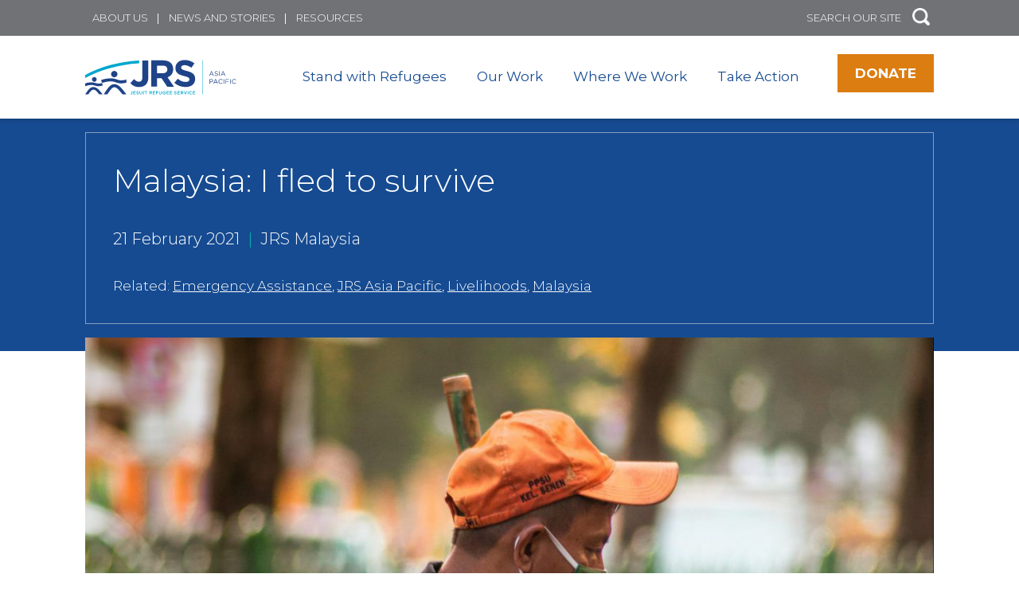

--- FILE ---
content_type: text/html; charset=UTF-8
request_url: https://apr.jrs.net/en/story/malaysia-i-fled-to-survive/
body_size: 13097
content:
  <!DOCTYPE html>
<!--[if lt IE 7]>      <html <?php language_attributes(); ?> class="ie6 lt-ie9 lt-ie8 lt-ie7 no-js"> <![endif]-->
<!--[if IE 7]>         <html <?php language_attributes(); ?> class="ie7 lt-ie9 lt-ie8 no-js"> <![endif]-->
<!--[if IE 8]>         <html <?php language_attributes(); ?> class="ie8 lt-ie9 no-js"> <![endif]-->
<!--[if IE 9]>         <html <?php language_attributes(); ?> class="ie9 no-js"> <![endif]-->
<!--[if gt IE 9]><!--> <html lang="en-GB" class="no-js"> <!--<![endif]-->
<head>
	<meta charset="UTF-8" />
	<link href="https://apr.jrs.net/wp-content/themes/jrs-usa/images/favicon.ico" rel="shortcut icon">
	<meta name="HandheldFriendly" content="true">
	<meta name="MobileOptimized" content="width">
	<meta name="viewport" content="width=device-width, initial-scale=1">
	<meta http-equiv="cleartype" content="on">
	<meta http-equiv="X-UA-Compatible" content="IE=edge">
	<meta name="description" content="Jesuit Refugee Service - JRS Asia Pacific">
	<link href="https://fonts.googleapis.com/css?family=Montserrat:300,400,500,600,700" rel="stylesheet">
	<script src="https://donorbox.org/install-popup-button.js" type="text/javascript" defer></script>   <script> window.DonorBox = { widgetLinkClassName: 'custom-dbox-popup' } </script>
	<meta name='robots' content='index, follow, max-image-preview:large, max-snippet:-1, max-video-preview:-1' />
	<style>img:is([sizes="auto" i], [sizes^="auto," i]) { contain-intrinsic-size: 3000px 1500px }</style>
	
<!-- Google Tag Manager for WordPress by gtm4wp.com -->
<script data-cfasync="false" data-pagespeed-no-defer>
	var gtm4wp_datalayer_name = "dataLayer";
	var dataLayer = dataLayer || [];

	const gtm4wp_scrollerscript_debugmode         = false;
	const gtm4wp_scrollerscript_callbacktime      = 100;
	const gtm4wp_scrollerscript_readerlocation    = 150;
	const gtm4wp_scrollerscript_contentelementid  = "content";
	const gtm4wp_scrollerscript_scannertime       = 60;
</script>
<!-- End Google Tag Manager for WordPress by gtm4wp.com -->
	<!-- This site is optimized with the Yoast SEO plugin v26.5 - https://yoast.com/wordpress/plugins/seo/ -->
	<title>Malaysia: I fled to survive - JRS APR</title>
	<link rel="canonical" href="https://apr.jrs.net/en/story/malaysia-i-fled-to-survive/" />
	<meta name="twitter:card" content="summary_large_image" />
	<meta name="twitter:title" content="Malaysia: I fled to survive - JRS APR" />
	<meta name="twitter:description" content="&quot;I am very grateful for the cash aid, for six (6) months I cannot find any job,&quot; Safiqul said. He stated that the COVID19 situation is really difficult because he has the responsibility to feed his children. He stated that JRS was very new to him but he planned to pay the house rent with this aid. He believes that the aid will help him to manage his financial struggles." />
	<meta name="twitter:image" content="https://apr.jrs.net/wp-content/uploads/sites/18/2021/02/Photo-by-Arian-Malek-khosravi-on-Unsplash-scaled-e1613916762194.jpg" />
	<script type="application/ld+json" class="yoast-schema-graph">{"@context":"https://schema.org","@graph":[{"@type":"WebPage","@id":"https://apr.jrs.net/en/story/malaysia-i-fled-to-survive/","url":"https://apr.jrs.net/en/story/malaysia-i-fled-to-survive/","name":"Malaysia: I fled to survive - JRS APR","isPartOf":{"@id":"https://apr.jrs.net/en/jesuit-refugee-service/#website"},"primaryImageOfPage":{"@id":"https://apr.jrs.net/en/story/malaysia-i-fled-to-survive/#primaryimage"},"image":{"@id":"https://apr.jrs.net/en/story/malaysia-i-fled-to-survive/#primaryimage"},"thumbnailUrl":"https://apr.jrs.net/wp-content/uploads/sites/18/2021/02/Photo-by-Arian-Malek-khosravi-on-Unsplash-scaled-e1613916762194.jpg","datePublished":"2021-02-21T14:18:32+00:00","dateModified":"2021-03-22T11:52:26+00:00","breadcrumb":{"@id":"https://apr.jrs.net/en/story/malaysia-i-fled-to-survive/#breadcrumb"},"inLanguage":"en-GB","potentialAction":[{"@type":"ReadAction","target":["https://apr.jrs.net/en/story/malaysia-i-fled-to-survive/"]}]},{"@type":"ImageObject","inLanguage":"en-GB","@id":"https://apr.jrs.net/en/story/malaysia-i-fled-to-survive/#primaryimage","url":"https://apr.jrs.net/wp-content/uploads/sites/18/2021/02/Photo-by-Arian-Malek-khosravi-on-Unsplash-scaled-e1613916762194.jpg","contentUrl":"https://apr.jrs.net/wp-content/uploads/sites/18/2021/02/Photo-by-Arian-Malek-khosravi-on-Unsplash-scaled-e1613916762194.jpg","width":1721,"height":1120,"caption":"Photo by Arian Malek khosravi on Unsplash"},{"@type":"BreadcrumbList","@id":"https://apr.jrs.net/en/story/malaysia-i-fled-to-survive/#breadcrumb","itemListElement":[{"@type":"ListItem","position":1,"name":"Home","item":"https://apr.jrs.net/en/jesuit-refugee-service/"},{"@type":"ListItem","position":2,"name":"Malaysia: I fled to survive"}]},{"@type":"WebSite","@id":"https://apr.jrs.net/en/jesuit-refugee-service/#website","url":"https://apr.jrs.net/en/jesuit-refugee-service/","name":"JRS APR","description":"Jesuit Refugee Service - JRS Asia Pacific","potentialAction":[{"@type":"SearchAction","target":{"@type":"EntryPoint","urlTemplate":"https://apr.jrs.net/en/jesuit-refugee-service/?s={search_term_string}"},"query-input":{"@type":"PropertyValueSpecification","valueRequired":true,"valueName":"search_term_string"}}],"inLanguage":"en-GB"}]}</script>
	<!-- / Yoast SEO plugin. -->


<link rel='dns-prefetch' href='//static.addtoany.com' />
<link rel='dns-prefetch' href='//apr.jrs.net' />
<link rel='dns-prefetch' href='//ajax.googleapis.com' />
<link rel='stylesheet' id='wp-block-library-css' href='https://apr.jrs.net/wp-includes/css/dist/block-library/style.min.css' type='text/css' media='all' />
<style id='classic-theme-styles-inline-css' type='text/css'>
/*! This file is auto-generated */
.wp-block-button__link{color:#fff;background-color:#32373c;border-radius:9999px;box-shadow:none;text-decoration:none;padding:calc(.667em + 2px) calc(1.333em + 2px);font-size:1.125em}.wp-block-file__button{background:#32373c;color:#fff;text-decoration:none}
</style>
<style id='global-styles-inline-css' type='text/css'>
:root{--wp--preset--aspect-ratio--square: 1;--wp--preset--aspect-ratio--4-3: 4/3;--wp--preset--aspect-ratio--3-4: 3/4;--wp--preset--aspect-ratio--3-2: 3/2;--wp--preset--aspect-ratio--2-3: 2/3;--wp--preset--aspect-ratio--16-9: 16/9;--wp--preset--aspect-ratio--9-16: 9/16;--wp--preset--color--black: #000000;--wp--preset--color--cyan-bluish-gray: #abb8c3;--wp--preset--color--white: #ffffff;--wp--preset--color--pale-pink: #f78da7;--wp--preset--color--vivid-red: #cf2e2e;--wp--preset--color--luminous-vivid-orange: #ff6900;--wp--preset--color--luminous-vivid-amber: #fcb900;--wp--preset--color--light-green-cyan: #7bdcb5;--wp--preset--color--vivid-green-cyan: #00d084;--wp--preset--color--pale-cyan-blue: #8ed1fc;--wp--preset--color--vivid-cyan-blue: #0693e3;--wp--preset--color--vivid-purple: #9b51e0;--wp--preset--gradient--vivid-cyan-blue-to-vivid-purple: linear-gradient(135deg,rgba(6,147,227,1) 0%,rgb(155,81,224) 100%);--wp--preset--gradient--light-green-cyan-to-vivid-green-cyan: linear-gradient(135deg,rgb(122,220,180) 0%,rgb(0,208,130) 100%);--wp--preset--gradient--luminous-vivid-amber-to-luminous-vivid-orange: linear-gradient(135deg,rgba(252,185,0,1) 0%,rgba(255,105,0,1) 100%);--wp--preset--gradient--luminous-vivid-orange-to-vivid-red: linear-gradient(135deg,rgba(255,105,0,1) 0%,rgb(207,46,46) 100%);--wp--preset--gradient--very-light-gray-to-cyan-bluish-gray: linear-gradient(135deg,rgb(238,238,238) 0%,rgb(169,184,195) 100%);--wp--preset--gradient--cool-to-warm-spectrum: linear-gradient(135deg,rgb(74,234,220) 0%,rgb(151,120,209) 20%,rgb(207,42,186) 40%,rgb(238,44,130) 60%,rgb(251,105,98) 80%,rgb(254,248,76) 100%);--wp--preset--gradient--blush-light-purple: linear-gradient(135deg,rgb(255,206,236) 0%,rgb(152,150,240) 100%);--wp--preset--gradient--blush-bordeaux: linear-gradient(135deg,rgb(254,205,165) 0%,rgb(254,45,45) 50%,rgb(107,0,62) 100%);--wp--preset--gradient--luminous-dusk: linear-gradient(135deg,rgb(255,203,112) 0%,rgb(199,81,192) 50%,rgb(65,88,208) 100%);--wp--preset--gradient--pale-ocean: linear-gradient(135deg,rgb(255,245,203) 0%,rgb(182,227,212) 50%,rgb(51,167,181) 100%);--wp--preset--gradient--electric-grass: linear-gradient(135deg,rgb(202,248,128) 0%,rgb(113,206,126) 100%);--wp--preset--gradient--midnight: linear-gradient(135deg,rgb(2,3,129) 0%,rgb(40,116,252) 100%);--wp--preset--font-size--small: 13px;--wp--preset--font-size--medium: 20px;--wp--preset--font-size--large: 36px;--wp--preset--font-size--x-large: 42px;--wp--preset--spacing--20: 0.44rem;--wp--preset--spacing--30: 0.67rem;--wp--preset--spacing--40: 1rem;--wp--preset--spacing--50: 1.5rem;--wp--preset--spacing--60: 2.25rem;--wp--preset--spacing--70: 3.38rem;--wp--preset--spacing--80: 5.06rem;--wp--preset--shadow--natural: 6px 6px 9px rgba(0, 0, 0, 0.2);--wp--preset--shadow--deep: 12px 12px 50px rgba(0, 0, 0, 0.4);--wp--preset--shadow--sharp: 6px 6px 0px rgba(0, 0, 0, 0.2);--wp--preset--shadow--outlined: 6px 6px 0px -3px rgba(255, 255, 255, 1), 6px 6px rgba(0, 0, 0, 1);--wp--preset--shadow--crisp: 6px 6px 0px rgba(0, 0, 0, 1);}:where(.is-layout-flex){gap: 0.5em;}:where(.is-layout-grid){gap: 0.5em;}body .is-layout-flex{display: flex;}.is-layout-flex{flex-wrap: wrap;align-items: center;}.is-layout-flex > :is(*, div){margin: 0;}body .is-layout-grid{display: grid;}.is-layout-grid > :is(*, div){margin: 0;}:where(.wp-block-columns.is-layout-flex){gap: 2em;}:where(.wp-block-columns.is-layout-grid){gap: 2em;}:where(.wp-block-post-template.is-layout-flex){gap: 1.25em;}:where(.wp-block-post-template.is-layout-grid){gap: 1.25em;}.has-black-color{color: var(--wp--preset--color--black) !important;}.has-cyan-bluish-gray-color{color: var(--wp--preset--color--cyan-bluish-gray) !important;}.has-white-color{color: var(--wp--preset--color--white) !important;}.has-pale-pink-color{color: var(--wp--preset--color--pale-pink) !important;}.has-vivid-red-color{color: var(--wp--preset--color--vivid-red) !important;}.has-luminous-vivid-orange-color{color: var(--wp--preset--color--luminous-vivid-orange) !important;}.has-luminous-vivid-amber-color{color: var(--wp--preset--color--luminous-vivid-amber) !important;}.has-light-green-cyan-color{color: var(--wp--preset--color--light-green-cyan) !important;}.has-vivid-green-cyan-color{color: var(--wp--preset--color--vivid-green-cyan) !important;}.has-pale-cyan-blue-color{color: var(--wp--preset--color--pale-cyan-blue) !important;}.has-vivid-cyan-blue-color{color: var(--wp--preset--color--vivid-cyan-blue) !important;}.has-vivid-purple-color{color: var(--wp--preset--color--vivid-purple) !important;}.has-black-background-color{background-color: var(--wp--preset--color--black) !important;}.has-cyan-bluish-gray-background-color{background-color: var(--wp--preset--color--cyan-bluish-gray) !important;}.has-white-background-color{background-color: var(--wp--preset--color--white) !important;}.has-pale-pink-background-color{background-color: var(--wp--preset--color--pale-pink) !important;}.has-vivid-red-background-color{background-color: var(--wp--preset--color--vivid-red) !important;}.has-luminous-vivid-orange-background-color{background-color: var(--wp--preset--color--luminous-vivid-orange) !important;}.has-luminous-vivid-amber-background-color{background-color: var(--wp--preset--color--luminous-vivid-amber) !important;}.has-light-green-cyan-background-color{background-color: var(--wp--preset--color--light-green-cyan) !important;}.has-vivid-green-cyan-background-color{background-color: var(--wp--preset--color--vivid-green-cyan) !important;}.has-pale-cyan-blue-background-color{background-color: var(--wp--preset--color--pale-cyan-blue) !important;}.has-vivid-cyan-blue-background-color{background-color: var(--wp--preset--color--vivid-cyan-blue) !important;}.has-vivid-purple-background-color{background-color: var(--wp--preset--color--vivid-purple) !important;}.has-black-border-color{border-color: var(--wp--preset--color--black) !important;}.has-cyan-bluish-gray-border-color{border-color: var(--wp--preset--color--cyan-bluish-gray) !important;}.has-white-border-color{border-color: var(--wp--preset--color--white) !important;}.has-pale-pink-border-color{border-color: var(--wp--preset--color--pale-pink) !important;}.has-vivid-red-border-color{border-color: var(--wp--preset--color--vivid-red) !important;}.has-luminous-vivid-orange-border-color{border-color: var(--wp--preset--color--luminous-vivid-orange) !important;}.has-luminous-vivid-amber-border-color{border-color: var(--wp--preset--color--luminous-vivid-amber) !important;}.has-light-green-cyan-border-color{border-color: var(--wp--preset--color--light-green-cyan) !important;}.has-vivid-green-cyan-border-color{border-color: var(--wp--preset--color--vivid-green-cyan) !important;}.has-pale-cyan-blue-border-color{border-color: var(--wp--preset--color--pale-cyan-blue) !important;}.has-vivid-cyan-blue-border-color{border-color: var(--wp--preset--color--vivid-cyan-blue) !important;}.has-vivid-purple-border-color{border-color: var(--wp--preset--color--vivid-purple) !important;}.has-vivid-cyan-blue-to-vivid-purple-gradient-background{background: var(--wp--preset--gradient--vivid-cyan-blue-to-vivid-purple) !important;}.has-light-green-cyan-to-vivid-green-cyan-gradient-background{background: var(--wp--preset--gradient--light-green-cyan-to-vivid-green-cyan) !important;}.has-luminous-vivid-amber-to-luminous-vivid-orange-gradient-background{background: var(--wp--preset--gradient--luminous-vivid-amber-to-luminous-vivid-orange) !important;}.has-luminous-vivid-orange-to-vivid-red-gradient-background{background: var(--wp--preset--gradient--luminous-vivid-orange-to-vivid-red) !important;}.has-very-light-gray-to-cyan-bluish-gray-gradient-background{background: var(--wp--preset--gradient--very-light-gray-to-cyan-bluish-gray) !important;}.has-cool-to-warm-spectrum-gradient-background{background: var(--wp--preset--gradient--cool-to-warm-spectrum) !important;}.has-blush-light-purple-gradient-background{background: var(--wp--preset--gradient--blush-light-purple) !important;}.has-blush-bordeaux-gradient-background{background: var(--wp--preset--gradient--blush-bordeaux) !important;}.has-luminous-dusk-gradient-background{background: var(--wp--preset--gradient--luminous-dusk) !important;}.has-pale-ocean-gradient-background{background: var(--wp--preset--gradient--pale-ocean) !important;}.has-electric-grass-gradient-background{background: var(--wp--preset--gradient--electric-grass) !important;}.has-midnight-gradient-background{background: var(--wp--preset--gradient--midnight) !important;}.has-small-font-size{font-size: var(--wp--preset--font-size--small) !important;}.has-medium-font-size{font-size: var(--wp--preset--font-size--medium) !important;}.has-large-font-size{font-size: var(--wp--preset--font-size--large) !important;}.has-x-large-font-size{font-size: var(--wp--preset--font-size--x-large) !important;}
:where(.wp-block-post-template.is-layout-flex){gap: 1.25em;}:where(.wp-block-post-template.is-layout-grid){gap: 1.25em;}
:where(.wp-block-columns.is-layout-flex){gap: 2em;}:where(.wp-block-columns.is-layout-grid){gap: 2em;}
:root :where(.wp-block-pullquote){font-size: 1.5em;line-height: 1.6;}
</style>
<link rel='stylesheet' id='style-css' href='https://apr.jrs.net/wp-content/themes/jrs-usa/css/styles.css' type='text/css' media='all' />
<link rel='stylesheet' id='slickcss-css' href='https://apr.jrs.net/wp-content/themes/jrs-usa/js/lib/slick/slick.css' type='text/css' media='all' />
<link rel='stylesheet' id='addtoany-css' href='https://apr.jrs.net/wp-content/plugins/add-to-any/addtoany.min.css' type='text/css' media='all' />
<style id='addtoany-inline-css' type='text/css'>
@media screen and (max-width:980px){
.a2a_floating_style.a2a_vertical_style{display:none;}
}
@media screen and (min-width:981px){
.a2a_floating_style.a2a_default_style{display:none;}
}
</style>
<script type="text/javascript" id="addtoany-core-js-before">
/* <![CDATA[ */
window.a2a_config=window.a2a_config||{};a2a_config.callbacks=[];a2a_config.overlays=[];a2a_config.templates={};a2a_localize = {
	Share: "Share",
	Save: "Save",
	Subscribe: "Subscribe",
	Email: "Email",
	Bookmark: "Bookmark",
	ShowAll: "Show All",
	ShowLess: "Show less",
	FindServices: "Find service(s)",
	FindAnyServiceToAddTo: "Instantly find any service to add to",
	PoweredBy: "Powered by",
	ShareViaEmail: "Share via email",
	SubscribeViaEmail: "Subscribe via email",
	BookmarkInYourBrowser: "Bookmark in your browser",
	BookmarkInstructions: "Press Ctrl+D or \u2318+D to bookmark this page",
	AddToYourFavorites: "Add to your favourites",
	SendFromWebOrProgram: "Send from any email address or email program",
	EmailProgram: "Email program",
	More: "More&#8230;",
	ThanksForSharing: "Thanks for sharing!",
	ThanksForFollowing: "Thanks for following!"
};
/* ]]> */
</script>
<script type="text/javascript" defer src="https://static.addtoany.com/menu/page.js" id="addtoany-core-js"></script>
<script type="text/javascript" src="//ajax.googleapis.com/ajax/libs/jquery/1.10.2/jquery.min.js" id="jquery-js"></script>
<script type="text/javascript" defer src="https://apr.jrs.net/wp-content/plugins/add-to-any/addtoany.min.js" id="addtoany-jquery-js"></script>
<script type="text/javascript" src="https://apr.jrs.net/wp-content/plugins/duracelltomi-google-tag-manager/dist/js/analytics-talk-content-tracking.js" id="gtm4wp-scroll-tracking-js"></script>
<script type="text/javascript" src="https://apr.jrs.net/wp-content/themes/jrs-usa/js/lib/modernizr.min.js" id="gessomodernizr-js"></script>
<script type="text/javascript" src="https://apr.jrs.net/wp-content/themes/jrs-usa/js/lib/ofi.min.js" id="ofi-js"></script>
<script type="text/javascript" src="https://apr.jrs.net/wp-content/themes/jrs-usa/js/lib/slick/slick.js" id="slick-js"></script>
<script type="text/javascript" src="https://apr.jrs.net/wp-content/themes/jrs-usa/js/region-map.js" id="f1_jrs_map-js"></script>
<script type="text/javascript" src="https://apr.jrs.net/wp-content/themes/jrs-usa/js/longform.js" id="f1_longform-js"></script>
<script type="text/javascript" src="https://apr.jrs.net/wp-content/themes/jrs-usa/js/mobile-menu.js" id="gessomobilemenu-js"></script>
<script type="text/javascript" src="https://apr.jrs.net/wp-content/themes/jrs-usa/js/scripts.js" id="gessoscripts-js"></script>
<link rel="https://api.w.org/" href="https://apr.jrs.net/wp-json/" /><link rel='shortlink' href='https://apr.jrs.net/?p=10160' />
<link rel="alternate" title="oEmbed (JSON)" type="application/json+oembed" href="https://apr.jrs.net/wp-json/oembed/1.0/embed?url=https%3A%2F%2Fapr.jrs.net%2Fen%2Fstory%2Fmalaysia-i-fled-to-survive%2F" />
<link rel="alternate" title="oEmbed (XML)" type="text/xml+oembed" href="https://apr.jrs.net/wp-json/oembed/1.0/embed?url=https%3A%2F%2Fapr.jrs.net%2Fen%2Fstory%2Fmalaysia-i-fled-to-survive%2F&#038;format=xml" />
<!-- Fundraise Up -->
<script>(function(w,d,s,n,a){if(!w[n]){var l='call,catch,on,once,set,then,track'
.split(','),i,o=function(n){return'function'==typeof n?o.l.push([arguments])&&o
:function(){return o.l.push([n,arguments])&&o}},t=d.getElementsByTagName(s)[0],
j=d.createElement(s);j.async=!0;j.src='https://cdn.fundraiseup.com/widget/'+a;
t.parentNode.insertBefore(j,t);o.s=Date.now();o.v=4;o.h=w.location.href;o.l=[];
for(i=0;i<7;i++)o[l[i]]=o(l[i]);w[n]=o}
})(window,document,'script','FundraiseUp','ACTRKSSW');</script>
<!-- End Fundraise Up --><script type="text/javascript">
(function(url){
	if(/(?:Chrome\/26\.0\.1410\.63 Safari\/537\.31|WordfenceTestMonBot)/.test(navigator.userAgent)){ return; }
	var addEvent = function(evt, handler) {
		if (window.addEventListener) {
			document.addEventListener(evt, handler, false);
		} else if (window.attachEvent) {
			document.attachEvent('on' + evt, handler);
		}
	};
	var removeEvent = function(evt, handler) {
		if (window.removeEventListener) {
			document.removeEventListener(evt, handler, false);
		} else if (window.detachEvent) {
			document.detachEvent('on' + evt, handler);
		}
	};
	var evts = 'contextmenu dblclick drag dragend dragenter dragleave dragover dragstart drop keydown keypress keyup mousedown mousemove mouseout mouseover mouseup mousewheel scroll'.split(' ');
	var logHuman = function() {
		if (window.wfLogHumanRan) { return; }
		window.wfLogHumanRan = true;
		var wfscr = document.createElement('script');
		wfscr.type = 'text/javascript';
		wfscr.async = true;
		wfscr.src = url + '&r=' + Math.random();
		(document.getElementsByTagName('head')[0]||document.getElementsByTagName('body')[0]).appendChild(wfscr);
		for (var i = 0; i < evts.length; i++) {
			removeEvent(evts[i], logHuman);
		}
	};
	for (var i = 0; i < evts.length; i++) {
		addEvent(evts[i], logHuman);
	}
})('//apr.jrs.net/?wordfence_lh=1&hid=6DB48A1255FD880070FA0537081026E6');
</script><script src='https://jrs.net/?dm=336cf41c5fcf2bc5e1aade6963f22f0a&amp;action=load&amp;blogid=18&amp;siteid=1&amp;t=43702991&amp;back=https%3A%2F%2Fapr.jrs.net%2Fen%2Fstory%2Fmalaysia-i-fled-to-survive%2F' type='text/javascript'></script>
<!-- Google Tag Manager for WordPress by gtm4wp.com -->
<!-- GTM Container placement set to footer -->
<script data-cfasync="false" data-pagespeed-no-defer>
	var dataLayer_content = {"visitorLoginState":"logged-out","visitorIP":"","pagePostType":"story","pagePostType2":"single-story","pagePostAuthor":"Kunanyaporn_APR","gtm.whitelist":[],"gtm.blacklist":[]};
	dataLayer.push( dataLayer_content );
</script>
<script data-cfasync="false" data-pagespeed-no-defer>
(function(w,d,s,l,i){w[l]=w[l]||[];w[l].push({'gtm.start':
new Date().getTime(),event:'gtm.js'});var f=d.getElementsByTagName(s)[0],
j=d.createElement(s),dl=l!='dataLayer'?'&l='+l:'';j.async=true;j.src=
'//www.googletagmanager.com/gtm.js?id='+i+dl;f.parentNode.insertBefore(j,f);
})(window,document,'script','dataLayer','GTM-N6Q9BR8');
</script>
<!-- End Google Tag Manager for WordPress by gtm4wp.com -->			<link rel="preload" href="https://apr.jrs.net/wp-content/plugins/hustle/assets/hustle-ui/fonts/hustle-icons-font.woff2" as="font" type="font/woff2" crossorigin>
		<link rel="icon" href="https://apr.jrs.net/wp-content/uploads/sites/18/2019/09/cropped-Untitled-1-32x32.gif" sizes="32x32" />
<link rel="icon" href="https://apr.jrs.net/wp-content/uploads/sites/18/2019/09/cropped-Untitled-1-192x192.gif" sizes="192x192" />
<link rel="apple-touch-icon" href="https://apr.jrs.net/wp-content/uploads/sites/18/2019/09/cropped-Untitled-1-180x180.gif" />
<meta name="msapplication-TileImage" content="https://apr.jrs.net/wp-content/uploads/sites/18/2019/09/cropped-Untitled-1-270x270.gif" />
		<style type="text/css" id="wp-custom-css">
			select#lang_choice_1 { 
background-color: #707275;
color: #ffffff;
text-transform:uppercase;	
margin-top:2px;
}


.langSwitcher {
    display: none;
} 

.menu--main ul {
	display:none
}

.menu--main li:hover > ul {
    display: inline-block;
}

.menu--main ul {
    display: none;
    position: absolute;
    list-style-type: none;
    left: 0;
	  top:8px;
    z-index: 99999;
    background: #fff;
    box-shadow: 0px 1px 1px              rgba(0,0,0,0.2);
	font-size:15px;
}


.menu--main li {
    position: relative;
	}

ul.menu.menu--main .menu__item {
    padding: 10px 0px 10px 0px;
}

.menu--main ul {
    top: 28px;
    border-top: 1px solid #164B91;
}

 .menu--main ul.menu__subnav .menu__item {
    margin: 0;
    border-bottom: 1px solid #efefef;
}

.menu--main ul.menu__subnav {
    min-width: 250px;
}		</style>
		
<script id="mcjs">!function(c,h,i,m,p){m=c.createElement(h),p=c.getElementsByTagName(h)[0],m.async=1,m.src=i,p.parentNode.insertBefore(m,p)}(document,"script","https://chimpstatic.com/mcjs-connected/js/users/e325b5d59b6e7b59e5fe414dc/ac27808c396a961954f613d57.js");</script>
</head>

    

<!-- Provided by templates/base.twig -->
<body class="wp-singular story-template-default single single-story postid-10160 wp-theme-jrs-usa malaysia-i-fled-to-survive site-jrs-apr">
  
      <div class="skiplinks">
      <a href="#main" class="skiplinks__link visually-hidden focusable">Skip to main content</a>
    </div>
  
  <header class="l-header" role="banner">
        <div class="l-header__bg">
      <div class="l-constrain">
        <div class="l-header__utility">

          <ul class="menu menu--utility">
      <li class="menu__item">
      <a class="menu__link" href="https://apr.jrs.net/en/about-us/">About us</a>
          </li>
      <li class="menu__item">
      <a class="menu__link" href="https://apr.jrs.net/en/news-stories/">News and Stories</a>
          </li>
      <li class="menu__item">
      <a class="menu__link" href="https://apr.jrs.net/en/resources/">Resources</a>
          </li>
  </ul>
          <div class="l-header__search" >
          <div style="display: flex;">
          <div style="margin-right: 5px">
            <div class="block--search">
  <form class="searchform" method="get" action="/en" role="search">
    <label for="s" class="element-hidden"></label>
    <input class="searchform__input" type="search" name="s" placeholder="SEARCH OUR SITE">
    <button class="searchform__button" type="submit" role="button"></button>
  </form>
</div>  
          </div>
          <div class="langSwitcher" style="font-size:13px">
                     <select name="lang_choice_1" id="lang_choice_1" class="pll-switcher-select">
	<option value="https://apr.jrs.net/en/story/malaysia-i-fled-to-survive/" lang="en-GB" selected='selected' data-lang="{&quot;id&quot;:0,&quot;name&quot;:&quot;English&quot;,&quot;slug&quot;:&quot;en&quot;,&quot;dir&quot;:0}">English</option>

</select>
<script type="text/javascript">
					document.getElementById( "lang_choice_1" ).addEventListener( "change", function ( event ) { location.href = event.currentTarget.value; } )
				</script>
           </div>
           </div>
          </div>
        </div>
      </div>
    </div>
    <div class="l-constrain">
      <div class="l-header__branding">
        <div class="l-header__logo-menu">
          
          
          
                                           <a class="site-logo site-logo--alt" href="https://apr.jrs.net" title="" rel="home">
  <img class="site-logo__image" src="/wp-content/themes/jrs-usa/images/logo-jrs-apr.svg" alt="JRS APR" />
</a>
           
          <ul class="menu menu--main">
      <li class="menu__item">
      <a class="menu__link" href="https://apr.jrs.net/en/stand-with-refugees/">Stand with Refugees</a>
          </li>
      <li class="menu__item">
      <a class="menu__link" href="https://apr.jrs.net/en/our-work/">Our Work</a>
          </li>
      <li class="menu__item">
      <a class="menu__link" href="https://apr.jrs.net/en/where-we-work/">Where We Work</a>
          </li>
      <li class="menu__item">
      <a class="menu__link" href="https://apr.jrs.net/en/take-action/">Take Action</a>
          </li>
  </ul>
        </div>
		         <div class="l-header__donate">
            <a href="/donate" class="button">Donate</a>
        </div>
		        </div>
    </div>
      
    </header>
  <div class="l-navigation">
  <div class="l-constrain">
          
      </div>
</div>
  <main id="main" class="main" role="main" tabindex="-1">
    
    <div class="l-preface">
  <div class="l-constrain">
            </div>
</div>
      <!-- Provided by templates/single.twig -->
  <div class="l-content">
  
   
                            
    
    
  <section class="l-section">
  
  
    
          <div class="l-section__content">
      
              
  <div class="hero-bg-image l-constrain l-constrain--wide single ">

    
    <div class="hero-bg-image__text l-constrain ">
      <div class="hero-bg-image__border">
                  <h1 class="hero-bg-image__title">Malaysia: I fled to survive</h1>
                          <h3 class="hero-bg-image__subtitle">21 February 2021<span class="sep">|</span>JRS Malaysia</h3>
                        
                          <div class="hero-bg-image__addl-text">
            Related: 

	<a href="/programme/emergency-assistance">Emergency Assistance</a>, 	<a href="/jrs_offices/jrs-asia-pacific">JRS Asia Pacific</a>, 	<a href="/programme/livelihoods">Livelihoods</a>, 	<a href="/country/malaysia">Malaysia</a>          </div>
                      </div>
    </div>

  </div>

      
            </div>
    
    
    </section>

    <div class="l-constrain">

          
             
        <figure class="wp-caption">
          <img src="https://apr.jrs.net/wp-content/uploads/sites/18/2021/02/Photo-by-Refhad-on-Unsplash-scaled-e1613916409523-1200x600-c-default.jpg" alt="Photo by Refhad on Unsplash">
          
                      <figcaption class="hero__caption-text">
              Photo by Refhad on Unsplash
            </figcaption>
                  </figure>
       
            
      
    </div>
    
    

          <div class="l-constrain">
  <div class="pullquote">
    <div class="pullquote__quote">"I am very grateful with the cash aid, for six (6) months I cannot find any job,"</div>
    <div class="pullquote__citation">Safiqul, a 29-year-old refugee in Malaysia</div>
  </div>
</div>
    <div class="l-constrain">
    <div class="wysiwyg">
      <p>Safiqul* is a 29-year-old man who lives in the refugee community in Alor Setar, Kedah. He is married with two (2) children and is currently jobless for six (6) months. He worked in a local environment cleaning team and lost the job due to COVID-19.</p>
<p>He was forced to leave his homeland in Rakhine state, Myanmar, due to the military oppression and to seek refuge in a nearby country. In Rakhine state, Myanmar, his family had a farm, when the government military came and set a fire to his village. His family decided he must escape from Myanmar to survive. His family sold their land and pay an agent 7,000 MYR (1,750 USD) for him a trip to a safe country, Malaysia.</p>
<p>Safiqul&#8217;s journey was painful and dangerous. From Myanmar, the agent sent Safiqul and another 60 persons with a boat to Thailand. In a small and crowded boat, Safiqul spent 18 days in the dangerous open sea. He felt hungry, thirsty, and in constant fear of drowning in the sea. Finally, when the boat first landed in Thailand, (not directly to Malaysia) the agent made him wait for three (3) months in Thailand before smuggling him to Malaysia via Padang Besar. As he thought he was finally safe and looking for asylum, he was arrested by the Malaysian Police in Sungai Petani and put in detention for 8 months and 15 days as an illegal immigrant without a valid document. </p>
<p>The authorities released him after he received a UNHCR card. Living in Malaysia was not easy for him, but at least he can always find a job for a living. From a zero start, during nine (9) years living in Kedah, Malaysia, he now has a family. Currently, he is a married man with two children.</p>
<p>When COVID-19 hit Malaysia with a lockdown, he did not prepare for all the consequences. He lost his job as a road sweeper and for six (6) months he cannot find any new job. His previous jobs gave him a salary of around 1,000 MYR (250 USD) per month. This amount was enough to pay the house rent, food, electricity, and needs of his children. After losing his job, Safiqul tried to survive by borrowing money from his friends. He also received food aid from neighbours. He did know many organizations, as he has never received any aid before. He heard about NTA-JRS from his friends. Then, he tried if he would also receive assistance.</p>
<p>&#8220;I am very grateful for the cash aid, for six (6) months I cannot find any job,&#8221; Safiqul said. He stated that the COVID-19 situation is really difficult because he has the responsibility to feed his children. He stated that JRS was very new to him but he planned to pay the house rent with this aid. He believes that the aid will help him to manage his financial struggles.</p>
<p>*Names have been changed to protect privacy.</p>

    </div>
  </div>
  
<!-- Slideshow -->
    
        
        <div class="beige-bg">
          <div class="l-constrain">
            <h2>Explore more</h2>
            <br>
                        <div class="banner reverse banner--slider">

            <div class="banner__bg">
            </div>
                        <div class="banner__image">
                <img src="https://apr.jrs.net/wp-content/uploads/sites/18/2025/12/thumbnail_IMG_2562-1600x800-c-default.jpg" alt="">
            </div>
                        <div class="banner__text l-constrain">
              <div class="banner__border">
                                                                                                                                                                                                                              <div class="banner__group">
                    <span class="banner__tags">Asia Pacific | Indonesia</span>
                    <h1 class="banner__title"><a class="banner__link" href="https://apr.jrs.net/en/story/when-the-sea-comes-home-witnessing-climate-change-in-coastal-indonesia/">When the sea comes home: Witnessing climate change in coastal Indonesia</a></h1>
                    <h3 class="banner__subtitle">December 19, 2025</h3>
                    <h3 class="banner__subtitle">story</h3>
                  </div>                    
                </div>
              </div>
            </div>
          
                        <br>
                                    <br>
                                    <br>
                                                
            
          
        <div class="l-grid l-grid--3col">
                                               
            <div class="card tile--jrs-office">
                <div class="card__body">
                    <a href="https://apr.jrs.net/en/story/all-things-come-to-us-through-grace-kularbs-reflection-on-working-with-abdi/">All Things Come to Us Through Grace: Kularb’s Reflection on Working with Abdi</a>
                    14 Nov 2025<br>  
                    <div class="card__type">story</div>    
                </div>
            </div>
                                       
            <div class="card tile--jrs-office">
                <div class="card__body">
                    <a href="https://apr.jrs.net/en/story/celebrating-the-world-day-of-migrants-and-refugees-2025-strengthening-catholic-collaboration-and-sharing-hope-across-asia-pacific/">Celebrating the World Day of Migrants and Refugees 2025: Strengthening Catholic Collaboration and Sharing Hope Across Asia Pacific</a>
                    14 Oct 2025<br>  
                    <div class="card__type">story</div>    
                </div>
            </div>
                                       
            <div class="card tile--jrs-office">
                <div class="card__body">
                    <a href="https://apr.jrs.net/en/story/maryams-story-finding-hope-for-her-two-sons-in-thailand/">Maryam’s Story: Finding Hope for Her Two Sons in Thailand</a>
                    07 Oct 2025<br>  
                    <div class="card__type">story</div>    
                </div>
            </div>
                          </div>


          </div>
        </div>
        
                                                                                                                                                                                                          
<div class="banner banner--50-50 l-constrain l-constrain--wide banner--full banner--donate">

    <div class="banner__bg">
  </div>
  <div class="banner__image">
    <img src="https://apr.jrs.net/wp-content/uploads/sites/18/2020/07/20100223-JRS_Piang_Luang_509-scaled.jpg" alt="">
  </div>
  
  <div class="banner__text l-constrain">
    <div class="banner__border">
      <div class="banner__group">
              <h1 class="banner__title">Help us make a difference in the lives of refugees</h1>
                 
              <h3 class="banner__subtitle"><p><a style="display: none;" href="#FUNTCFKRSMB&amp;type=quickform&amp;color=DC7D11&amp;size=53&amp;recurring=monthly&amp;amount=40">Donate</a></p>
</h3>
            
                  </div>
    </div>
  </div>
</div>                          
    </div>
    <div class="l-postscript">
  <div class="l-constrain">
            </div>
</div>  </main>

      <!-- Provided by templates/footer.twig -->
<footer class="l-footer" role="contentinfo">
  	
	<div class="l-footer__menu">
		<div class="l-constrain">
					<ul class="menu menu--footer_menu">
      <li class="menu__item">
      <a class="menu__link" href="/en/about-us/">Accompany</a>
          </li>
      <li class="menu__item">
      <a class="menu__link" href="/en/our-work/">Serve</a>
          </li>
      <li class="menu__item">
      <a class="menu__link" href="https://apr.jrs.net/programme/advocacy/">Advocate</a>
          </li>
  </ul>
				</div>
	</div>
	<div class="l-constrain">
		<div class="l-footer__top">
			<div class="l-footer__left">
																					            		          			 <a class="site-logo site-logo--alt" href="https://apr.jrs.net" title="" rel="home">
  <img class="site-logo__image" src="/wp-content/themes/jrs-usa/images/logo-footer-jrs-apr.svg" alt="JRS APR" />
</a>
								<h3>Jesuit Refugee Service - JRS Asia Pacific </h3>
				
								<p>43 Soi Rachwithi 12, Victory Monument, Phayathai, <br> Bangkok 10400, Thailand</p>	
								
								
				
			</div>
			<div class="l-footer__right">
				<div class="l-footer__col">
				<ul class="menu menu--footer_col_1">
      <li class="menu__item">
      <a class="menu__link" href="https://apr.jrs.net/en/about-us/">About us</a>
              <ul class="menu__subnav">
                      <li class="menu__item">
              <a class="menu__link" href="https://apr.jrs.net/en/about-us/values/">Values</a>
            </li>
                      <li class="menu__item">
              <a class="menu__link" href="https://apr.jrs.net/en/about-us/history/">History</a>
            </li>
                      <li class="menu__item">
              <a class="menu__link" href="https://apr.jrs.net/en/about-us/governance/">Governance</a>
            </li>
                  </ul>
          </li>
      <li class="menu__item">
      <a class="menu__link" href="https://apr.jrs.net/en/our-work/">Our Work</a>
              <ul class="menu__subnav">
                      <li class="menu__item">
              <a class="menu__link" href="https://apr.jrs.net/en/our-work/programmes/">Our programmes</a>
            </li>
                      <li class="menu__item">
              <a class="menu__link" href="https://apr.jrs.net/en/our-work/our-impact/">Our Impact</a>
            </li>
                      <li class="menu__item">
              <a class="menu__link" href="https://apr.jrs.net/en/our-work/our-partners/">Our Partners</a>
            </li>
                  </ul>
          </li>
  </ul>
				</div>
				<div class="l-footer__col">
				<ul class="menu menu--footer_col_2">
      <li class="menu__item">
      <a class="menu__link" href="https://jrs.net/en/where-we-work/">JRS Global</a>
          </li>
      <li class="menu__item">
      <a class="menu__link" href="https://apr.jrs.net/en/jrs_offices/jrs-asia-pacific/">JRS Asia Pacific</a>
          </li>
      <li class="menu__item">
      <a class="menu__link" href="https://apr.jrs.net/en/jrs_offices/jrs-great-lakes/">JRS Great Lakes</a>
          </li>
      <li class="menu__item">
      <a class="menu__link" href="https://apr.jrs.net/en/jrs_offices/jrs-north-america/">JRS North America</a>
          </li>
      <li class="menu__item">
      <a class="menu__link" href="https://apr.jrs.net/en/jrs_offices/jrs-europe-central-asia/">JRS Europe</a>
          </li>
      <li class="menu__item">
      <a class="menu__link" href="https://apr.jrs.net/en/jrs_offices/jrs-eastern-africa/">JRS Eastern Africa</a>
          </li>
      <li class="menu__item">
      <a class="menu__link" href="https://apr.jrs.net/en/jrs_offices/jrs-latin-america-and-caribbean/">JRS LAC</a>
          </li>
      <li class="menu__item">
      <a class="menu__link" href="https://apr.jrs.net/en/jrs_offices/jrs-middle-east/">JRS MENA</a>
          </li>
      <li class="menu__item">
      <a class="menu__link" href="https://apr.jrs.net/en/jrs_offices/jrs-south-asia/">JRS South Asia</a>
          </li>
      <li class="menu__item">
      <a class="menu__link" href="https://apr.jrs.net/en/jrs_offices/jrs-southern-africa/">JRS Southern Africa</a>
          </li>
      <li class="menu__item">
      <a class="menu__link" href="https://apr.jrs.net/en/jrs_offices/jrs-west-africa/">JRS West Africa</a>
          </li>
  </ul>
				</div>
				<div class="l-footer__col">
				<ul class="menu menu--footer_col_3">
      <li class="menu__item">
      <a class="menu__link" href="https://apr.jrs.net/en/take-action/">Take Action</a>
          </li>
      <li class="menu__item">
      <a class="menu__link" href="https://apr.jrs.net/en/stand-with-refugees/">Stand with Refugees</a>
          </li>
      <li class="menu__item">
      <a class="menu__link" href="https://apr.jrs.net/en/news-stories/">News and Stories</a>
          </li>
      <li class="menu__item">
      <a class="menu__link" href="https://apr.jrs.net/en/resources/">Resources</a>
          </li>
      <li class="menu__item">
      <a class="menu__link" href="https://apr.jrs.net/en/about-us/careers/">Careers</a>
          </li>
  </ul>
				</div>
			</div>	
		</div>
		<div class="l-footer__top">
			<div class="additional-information">
				
			</div>
			<iframe src="" width="100%" height="69" type="text/html" frameborder="0" allowTransparency="true" style="border: 0"></iframe>
		</div>	
	</div>

		
      
	<div class="l-footer__utility">
		<div class="l-constrain">
			<div class="l-footer__bottom">
				<div class="l-footer__left">
				<ul class="menu menu--footer_utility">
      <li class="menu__item">
      <a class="menu__link" href="https://apr.jrs.net/en/privacy-policy/">Privacy Policy</a>
          </li>
  </ul>
				</div>
				<div class="l-footer__right">
											<a href="https://www.facebook.com/jrsasiapacific" class="social__facebook social__link">Facebook</a>
																<a href="https://twitter.com/JRSASIAPACIFIC" class="social__twitter social__link">Twitter</a>
																<a href="https://www.flickr.com/photos/jesuit-refugee-service/albums" class="social__flickr social__link">Flickr</a>
																					<a href="https://www.instagram.com/jesuitrefugeeservice/" class="social__instagram social__link">Instagram</a>
																<a href="https://www.linkedin.com/company/jesuit-refugee-service/" class="social__linkedin social__link">Linked In</a>
																<a href="https://www.youtube.com/channel/UCOT1ywUsA0Qde7FMDYfRoLw" class="social__youtube social__link">Youtube</a>
									</div>
			</div>
		</div>
	</div>
	<div class="additional-scripts"></div>
	</footer>    <script type="speculationrules">
{"prefetch":[{"source":"document","where":{"and":[{"href_matches":"\/*"},{"not":{"href_matches":["\/wp-*.php","\/wp-admin\/*","\/wp-content\/uploads\/sites\/18\/*","\/wp-content\/*","\/wp-content\/plugins\/*","\/wp-content\/themes\/jrs-usa\/*","\/*\\?(.+)"]}},{"not":{"selector_matches":"a[rel~=\"nofollow\"]"}},{"not":{"selector_matches":".no-prefetch, .no-prefetch a"}}]},"eagerness":"conservative"}]}
</script>
<div class="a2a_kit a2a_kit_size_32 a2a_floating_style a2a_vertical_style" data-a2a-scroll-show="250,200" style="right:0px;top:250px;background-color:transparent"><a class="a2a_button_facebook" href="https://www.addtoany.com/add_to/facebook?linkurl=https%3A%2F%2Fapr.jrs.net%2Fen%2Fstory%2Fmalaysia-i-fled-to-survive%2F&amp;linkname=Malaysia%3A%20I%20fled%20to%20survive%20-%20JRS%20APR" title="Facebook" rel="nofollow noopener" target="_blank"></a><a class="a2a_button_twitter" href="https://www.addtoany.com/add_to/twitter?linkurl=https%3A%2F%2Fapr.jrs.net%2Fen%2Fstory%2Fmalaysia-i-fled-to-survive%2F&amp;linkname=Malaysia%3A%20I%20fled%20to%20survive%20-%20JRS%20APR" title="Twitter" rel="nofollow noopener" target="_blank"></a><a class="a2a_button_linkedin" href="https://www.addtoany.com/add_to/linkedin?linkurl=https%3A%2F%2Fapr.jrs.net%2Fen%2Fstory%2Fmalaysia-i-fled-to-survive%2F&amp;linkname=Malaysia%3A%20I%20fled%20to%20survive%20-%20JRS%20APR" title="LinkedIn" rel="nofollow noopener" target="_blank"></a><a class="a2a_dd addtoany_share_save addtoany_share" href="https://www.addtoany.com/share"></a></div><div class="a2a_kit a2a_kit_size_32 a2a_floating_style a2a_default_style" data-a2a-scroll-show="100,100" style="bottom:0px;left:0px;background-color:#009b97"><a class="a2a_button_facebook" href="https://www.addtoany.com/add_to/facebook?linkurl=https%3A%2F%2Fapr.jrs.net%2Fen%2Fstory%2Fmalaysia-i-fled-to-survive%2F&amp;linkname=Malaysia%3A%20I%20fled%20to%20survive%20-%20JRS%20APR" title="Facebook" rel="nofollow noopener" target="_blank"></a><a class="a2a_button_twitter" href="https://www.addtoany.com/add_to/twitter?linkurl=https%3A%2F%2Fapr.jrs.net%2Fen%2Fstory%2Fmalaysia-i-fled-to-survive%2F&amp;linkname=Malaysia%3A%20I%20fled%20to%20survive%20-%20JRS%20APR" title="Twitter" rel="nofollow noopener" target="_blank"></a><a class="a2a_button_linkedin" href="https://www.addtoany.com/add_to/linkedin?linkurl=https%3A%2F%2Fapr.jrs.net%2Fen%2Fstory%2Fmalaysia-i-fled-to-survive%2F&amp;linkname=Malaysia%3A%20I%20fled%20to%20survive%20-%20JRS%20APR" title="LinkedIn" rel="nofollow noopener" target="_blank"></a><a class="a2a_dd addtoany_share_save addtoany_share" href="https://www.addtoany.com/share"></a></div>
<!-- GTM Container placement set to footer -->
<!-- Google Tag Manager (noscript) -->
				<noscript><iframe src="https://www.googletagmanager.com/ns.html?id=GTM-N6Q9BR8" height="0" width="0" style="display:none;visibility:hidden" aria-hidden="true"></iframe></noscript>
<!-- End Google Tag Manager (noscript) --><link rel='stylesheet' id='hustle_icons-css' href='https://apr.jrs.net/wp-content/plugins/hustle/assets/hustle-ui/css/hustle-icons.min.css' type='text/css' media='all' />
<link rel='stylesheet' id='hustle_global-css' href='https://apr.jrs.net/wp-content/plugins/hustle/assets/hustle-ui/css/hustle-global.min.css' type='text/css' media='all' />
<link rel='stylesheet' id='hustle_optin-css' href='https://apr.jrs.net/wp-content/plugins/hustle/assets/hustle-ui/css/hustle-optin.min.css' type='text/css' media='all' />
<link rel='stylesheet' id='hustle_inline-css' href='https://apr.jrs.net/wp-content/plugins/hustle/assets/hustle-ui/css/hustle-inline.min.css' type='text/css' media='all' />
<link rel='stylesheet' id='hustle-fonts-css' href='https://fonts.bunny.net/css?family=Open+Sans%3A700%2Cbold%2Cregular&#038;display=swap' type='text/css' media='all' />
<script type="text/javascript" id="pll_cookie_script-js-after">
/* <![CDATA[ */
(function() {
				var expirationDate = new Date();
				expirationDate.setTime( expirationDate.getTime() + 31536000 * 1000 );
				document.cookie = "pll_language=en; expires=" + expirationDate.toUTCString() + "; path=/; domain=apr.jrs.net; secure; SameSite=Lax";
			}());
/* ]]> */
</script>
<script type="text/javascript" src="https://apr.jrs.net/wp-content/plugins/duracelltomi-google-tag-manager/dist/js/gtm4wp-form-move-tracker.js" id="gtm4wp-form-move-tracker-js"></script>
<script type="text/javascript" id="hui_scripts-js-extra">
/* <![CDATA[ */
var hustleSettings = {"mobile_breakpoint":"782"};
/* ]]> */
</script>
<script type="text/javascript" src="https://apr.jrs.net/wp-content/plugins/hustle/assets/hustle-ui/js/hustle-ui.min.js" id="hui_scripts-js"></script>
<script type="text/javascript" src="https://apr.jrs.net/wp-includes/js/underscore.min.js" id="underscore-js"></script>
<script type="text/javascript" id="hustle_front-js-extra">
/* <![CDATA[ */
var Modules = [{"settings":{"auto_close_success_message":"0","triggers":{"on_time_delay":"0","on_time_unit":"seconds","on_scroll":"scrolled","on_scroll_page_percent":"20","on_scroll_css_selector":"","enable_on_click_element":"1","on_click_element":"","enable_on_click_shortcode":"1","on_exit_intent_per_session":"1","on_exit_intent_delayed_time":"0","on_exit_intent_delayed_unit":"seconds","on_adblock_delay":"0","on_adblock_delay_unit":"seconds","trigger":["time"],"on_exit_intent":"1","on_exit_intent_delayed":"0","on_adblock":"0"},"animation_in":"no_animation","animation_out":"no_animation","after_close":"keep_show","expiration":"365","expiration_unit":"days","after_optin_expiration":365,"after_optin_expiration_unit":"days","after_cta_expiration":365,"after_cta2_expiration":365,"after_cta_expiration_unit":"days","after_cta2_expiration_unit":"days","on_submit":"nothing","on_submit_delay":"5","on_submit_delay_unit":"seconds","close_cta":"0","close_cta_time":"0","close_cta_unit":"seconds","hide_after_cta":"keep_show","hide_after_cta2":"keep_show","hide_after_subscription":"keep_show","is_schedule":"0","schedule":{"not_schedule_start":"1","start_date":"08\/19\/2020","start_hour":"12","start_minute":"00","start_meridiem_offset":"am","not_schedule_end":"1","end_date":"08\/25\/2020","end_hour":"11","end_minute":"59","end_meridiem_offset":"pm","active_days":"all","week_days":[],"is_active_all_day":"1","day_start_hour":"00","day_start_minute":"00","day_start_meridiem_offset":"am","day_end_hour":"11","day_end_minute":"59","day_end_meridiem_offset":"pm","time_to_use":"server","custom_timezone":"UTC"},"after_close_trigger":["click_close_icon"]},"module_id":"3","blog_id":"0","module_name":"JRS APR Newsletter","module_type":"embedded","active":"1","module_mode":"optin"}];
var incOpt = {"conditional_tags":{"is_single":true,"is_singular":true,"is_tag":false,"is_category":false,"is_author":false,"is_date":false,"is_post_type_archive":false,"is_404":false,"is_front_page":false,"is_search":false},"is_admin":"","real_page_id":"","thereferrer":"","actual_url":"apr.jrs.net\/en\/story\/malaysia-i-fled-to-survive\/","full_actual_url":"https:\/\/apr.jrs.net\/en\/story\/malaysia-i-fled-to-survive\/","native_share_enpoints":{"facebook":"https:\/\/www.facebook.com\/sharer\/sharer.php?u=https%3A%2F%2Fapr.jrs.net%2Fen%2Fstory%2Fmalaysia-i-fled-to-survive","twitter":"https:\/\/twitter.com\/intent\/tweet?url=https%3A%2F%2Fapr.jrs.net%2Fen%2Fstory%2Fmalaysia-i-fled-to-survive&text=Malaysia%3A%20I%20fled%20to%20survive","pinterest":"https:\/\/www.pinterest.com\/pin\/create\/button\/?url=https%3A%2F%2Fapr.jrs.net%2Fen%2Fstory%2Fmalaysia-i-fled-to-survive","reddit":"https:\/\/www.reddit.com\/submit?url=https%3A%2F%2Fapr.jrs.net%2Fen%2Fstory%2Fmalaysia-i-fled-to-survive","linkedin":"https:\/\/www.linkedin.com\/shareArticle?mini=true&url=https%3A%2F%2Fapr.jrs.net%2Fen%2Fstory%2Fmalaysia-i-fled-to-survive","vkontakte":"https:\/\/vk.com\/share.php?url=https%3A%2F%2Fapr.jrs.net%2Fen%2Fstory%2Fmalaysia-i-fled-to-survive","whatsapp":"https:\/\/api.whatsapp.com\/send?text=https%3A%2F%2Fapr.jrs.net%2Fen%2Fstory%2Fmalaysia-i-fled-to-survive","email":"mailto:?subject=Malaysia%3A%20I%20fled%20to%20survive&body=https%3A%2F%2Fapr.jrs.net%2Fen%2Fstory%2Fmalaysia-i-fled-to-survive"},"ajaxurl":"https:\/\/apr.jrs.net\/wp-admin\/admin-ajax.php","page_id":"10160","page_slug":"en-story-malaysia-i-fled-to-survive","is_upfront":"","script_delay":"3000"};
/* ]]> */
</script>
<script type="text/javascript" src="https://apr.jrs.net/wp-content/plugins/hustle/assets/js/front.min.js" id="hustle_front-js"></script>
<script>if ('undefined' != typeof FWP_HTTP) FWP_HTTP.lang = 'en';</script>
  
    
</body>
</html>

<!-- Dynamic page generated in 1.633 seconds. -->
<!-- Cached page generated by WP-Super-Cache on 2026-01-11 02:29:10 -->

<!-- Compression = gzip -->

--- FILE ---
content_type: text/css
request_url: https://apr.jrs.net/wp-content/themes/jrs-usa/css/styles.css
body_size: 186645
content:
/* generated with grunt-sass-globbing */
/*
  This mixin can be used to set the object-fit:
  @include object-fit(contain);
  or object-fit and object-position:
  @include object-fit(cover, top);
*/
textarea::-moz-placeholder {
  padding: 15px; }

textarea::-webkit-input-placeholder {
  padding: 15px; }

textarea:-ms-input-placeholder {
  padding: 15px; }

textarea::-ms-input-placeholder {
  padding: 15px; }

textarea::placeholder {
  padding: 15px; }

/* generated with grunt-sass-globbing */
article,
aside,
details,
figcaption,
figure,
footer,
header,
main,
menu,
nav,
section {
  display: block; }

b,
strong {
  font-weight: inherit; }

b,
strong {
  font-weight: bolder; }

code,
kbd,
pre,
samp {
  font-size: 1em; }

sub,
sup {
  font-size: 75%;
  line-height: 0;
  position: relative;
  vertical-align: baseline; }

audio,
progress,
video {
  display: inline-block;
  vertical-align: baseline; }

button,
input,
optgroup,
select,
textarea {
  font-family: inherit;
  font-size: 100%;
  margin: 0; }

button,
input {
  overflow: visible; }

button,
select {
  text-transform: none; }

button,
html [type='button'],
[type='reset'],
[type='submit'] {
  -webkit-appearance: button; }

button::-moz-focus-inner,
[type='button']::-moz-focus-inner,
[type='reset']::-moz-focus-inner,
[type='submit']::-moz-focus-inner {
  border-style: none;
  padding: 0; }

button::-moz-focusring,
[type='button']::-moz-focusring,
[type='reset']::-moz-focusring,
[type='submit']::-moz-focusring {
  outline: 1px dotted ButtonText; }

[type='checkbox'],
[type='radio'] {
  -webkit-box-sizing: border-box;
          box-sizing: border-box;
  padding: 0; }

[type='number']::-webkit-inner-spin-button,
[type='number']::-webkit-outer-spin-button {
  height: auto; }

[type='search'] {
  -webkit-appearance: textfield;
  outline-offset: -2px; }

[type='search']::-webkit-search-cancel-button,
[type='search']::-webkit-search-decoration {
  -webkit-appearance: none; }

::-webkit-file-upload-button {
  -webkit-appearance: button;
  font: inherit; }

template,
[hidden] {
  display: none; }

abbr,
blockquote,
code,
kbd,
q,
samp,
tt,
var {
  -webkit-hyphens: none;
      -ms-hyphens: none;
          hyphens: none; }

[tabindex='-1']:focus {
  outline: none !important; }

::-moz-selection {
  background: #dce4ef;
  color: #212121;
  text-shadow: none; }

::selection {
  background: #dce4ef;
  color: #212121;
  text-shadow: none; }

*:not(.slick-track) {
  -webkit-transition-duration: 0.2s;
       -o-transition-duration: 0.2s;
          transition-duration: 0.2s;
  -webkit-transition-property: background-color, border-color, color, opacity, text-shadow, -webkit-box-shadow, -webkit-transform;
  transition-property: background-color, border-color, color, opacity, text-shadow, -webkit-box-shadow, -webkit-transform;
  -o-transition-property: background-color, border-color, box-shadow, color, opacity, text-shadow, transform;
  transition-property: background-color, border-color, box-shadow, color, opacity, text-shadow, transform;
  transition-property: background-color, border-color, box-shadow, color, opacity, text-shadow, transform, -webkit-box-shadow, -webkit-transform;
  -webkit-transition-timing-function: linear;
       -o-transition-timing-function: linear;
          transition-timing-function: linear; }

*,
*::before,
*::after {
  -webkit-box-sizing: inherit;
          box-sizing: inherit; }

@media print {
  * {
    background-color: transparent !important;
    -webkit-box-shadow: none !important;
            box-shadow: none !important;
    color: #000 !important;
    text-shadow: none !important; }
  @page {
    margin: 2cm; } }

html {
  -webkit-box-sizing: border-box;
          box-sizing: border-box;
  font-size: 106.25%;
  line-height: 1.5;
  min-height: 100%;
  -webkit-text-size-adjust: 100%;
     -moz-text-size-adjust: 100%;
      -ms-text-size-adjust: 100%;
          text-size-adjust: 100%; }

body {
  background-color: #fff;
  color: #707275;
  margin: 0;
  padding: 0;
  word-wrap: break-word; }

@media print {
  nav {
    display: none; } }

summary {
  display: list-item; }

iframe {
  border: 0; }
  @media print {
    iframe {
      display: none; } }

h1, h2, .stat-teaser__title, h3, h4, h5, h6 {
  color: inherit;
  font-weight: 700;
  -webkit-hyphens: none;
      -ms-hyphens: none;
          hyphens: none;
  line-height: 1.3;
  margin: 0 0 1rem;
  text-rendering: optimizeLegibility; }
  @media print {
    h1, h2, .stat-teaser__title, h3, h4, h5, h6 {
      orphans: 3;
      page-break-after: avoid;
      widows: 3; }
      h1::after, h2::after, .stat-teaser__title::after, h3::after, h4::after, h5::after, h6::after {
        display: inline-block; } }
  * + h1, * + h2, * + .stat-teaser__title, * + h3, * + h4, * + h5, * + h6 {
    margin-top: 1em; }

h1 {
  font-size: 3.5294117647em;
  margin-bottom: 0.5em; }

h2,
.stat-teaser__title {
  color: #164B91;
  font-size: 1.7647058824em;
  margin-top: 2.5rem; }

h3 {
  color: #164B91;
  font-size: 1.1764705882em;
  margin-top: 2.5rem; }

h4 {
  font-size: 1em; }

h5 {
  font-size: 0.8823529412em; }

h6 {
  font-size: 0.7647058824em;
  font-weight: 400;
  text-transform: uppercase; }

h1 + h1, h2 + h1, h3 + h1, h4 + h1, h5 + h1, h6 + h1, h1 + h2, h2 + h2, h3 + h2, h4 + h2, h5 + h2, h6 + h2, h1 + h3, h2 + h3, h3 + h3, h4 + h3, h5 + h3, h6 + h3, h1 + h4, h2 + h4, h3 + h4, h4 + h4, h5 + h4, h6 + h4, h1 + h5, h2 + h5, h3 + h5, h4 + h5, h5 + h5, h6 + h5, h1 + h6, h2 + h6, h3 + h6, h4 + h6, h5 + h6, h6 + h6 {
  margin-top: 0; }

p {
  margin: 0 0 1rem; }
  @media print {
    p {
      orphans: 3;
      widows: 3; } }

a {
  background-color: transparent;
  color: #dc7d11;
  outline-offset: 0.1176470588em;
  -webkit-text-decoration-skip: objects; }
  a:active, a:hover {
    outline: 0; }
  a:hover, a:focus {
    color: #dc7d11; }
  @media print {
    a, a:visited {
      text-decoration: none; }
    a[href]::after {
      font-family: "Montserrat", sans-serif;
      content: " <" attr(href) ">";
      font-size: 10pt;
      font-weight: normal;
      text-transform: lowercase; }
    a[href^='javascript:']::after, a[href^='mailto:']::after, a[href^='tel:']::after, a[href^='#']::after, a[href*='?']::after {
      content: ''; } }
  a[href^='mailto:'] {
    overflow-wrap: break-word;
    word-wrap: break-word;
    word-break: break-word;
    -webkit-hyphens: auto;
        -ms-hyphens: auto;
            hyphens: auto; }

abbr[title] {
  border-bottom: none;
  text-decoration: underline;
  -webkit-text-decoration: underline dotted;
          text-decoration: underline dotted; }

abbr:hover {
  cursor: help; }

@media print {
  abbr[title]::after {
    content: " (" attr(title) ")"; } }

dfn {
  font-style: italic; }

mark {
  background: #ff0;
  color: #000; }

small {
  font-size: 0.8823529412em; }

sub {
  bottom: -0.25em; }

sup {
  top: -0.5em; }

blockquote {
  margin: 0 1.5em 1rem; }
  blockquote cite {
    display: block;
    margin-top: 0.5em; }
    blockquote cite:before {
      content: "\2013";
      margin-right: 0.5em; }
  @media print {
    blockquote {
      page-break-inside: avoid; } }

pre {
  margin: 0 0 1rem;
  overflow: auto; }
  @media print {
    pre {
      page-break-inside: avoid; } }

hr {
  border: 1px solid #5b616b;
  -webkit-box-sizing: content-box;
          box-sizing: content-box;
  height: 0;
  margin: 1rem 0;
  padding-bottom: -1px; }

ul {
  list-style-type: disc;
  margin: 0 0 1rem;
  padding: 0 0 0 1.2em; }
  [dir='rtl'] ul {
    padding: 0 1.2em 0 0; }
  ul ol,
  ul ul {
    margin: 0.5rem 0 0; }

ol {
  margin: 0 0 1rem;
  padding: 0 0 0 1.5em; }
  [dir='rtl'] ol {
    padding: 0 1.5em 0 0; }
  ol ol,
  ol ul {
    margin: 0.5rem 0 0; }

li {
  margin-bottom: 0.5rem; }
  li:last-child {
    margin-bottom: 0; }
  @media print {
    li {
      page-break-inside: avoid; } }

dd {
  margin-bottom: 1rem; }

dl {
  margin: 0 0 1rem; }

caption {
  margin-bottom: 0.5rem; }

table {
  border-collapse: collapse;
  border-spacing: 0;
  margin-bottom: 1rem;
  min-width: 100%; }

td {
  background-color: #ffffff;
  border: 1px solid #5b616b;
  padding: 0.8823529412rem; }

tfoot td,
tfoot th {
  background-color: #f1f1f1; }

th {
  background-color: #ffffff;
  border: 1px solid #5b616b;
  padding: 0.8823529412rem;
  text-align: left; }

@media print {
  thead {
    display: table-header-group; } }

thead td,
thead th {
  background-color: #f1f1f1; }

@media print {
  tr {
    page-break-inside: avoid; } }

button {
  overflow: visible; }

fieldset {
  border: 0;
  margin: 0;
  padding: 0; }

input {
  line-height: normal; }

legend {
  border: 0;
  -webkit-box-sizing: border-box;
          box-sizing: border-box;
  color: inherit;
  display: table;
  margin: 0;
  max-width: 100%;
  padding: 0;
  white-space: normal; }

optgroup {
  font-weight: bold; }

textarea {
  overflow: auto; }

audio:not([controls]) {
  display: none;
  height: 0; }

canvas {
  display: inline-block; }

figure {
  margin: 0 0 1rem;
  position: relative; }

figcaption {
  font-size: 14px;
  font-style: italic;
  margin-left: 0;
  padding: 1rem 0 2rem 0; }

img {
  border: 0;
  font-style: italic;
  height: auto;
  max-width: 100%;
  vertical-align: middle; }
  @media print {
    img {
      max-width: 100% !important;
      page-break-inside: avoid; } }

svg:not(:root) {
  overflow: hidden; }

.breadcrumb__title, .form-item--checkbox .form-item__checkbox {
  clip: rect(1px, 1px, 1px, 1px);
  height: 1px;
  overflow: hidden;
  position: absolute;
  width: 1px;
  word-wrap: normal; }

.menu--mobile .menu__link, .mobile-menu__button, .tabs__link, .skiplinks {
  font-family: -apple-system, BlinkMacSystemFont, "Segoe UI", Roboto, Oxygen-Sans, Ubuntu, Cantarell, "Fira Sans", "Droid Sans", "Open Sans", "Helvetica Neue", sans-serif; }

html, .button, #cookie-law-info-bar #cookie_action_close_header, .tabs__link {
  font-family: "Montserrat", sans-serif; }

h1, h2, .stat-teaser__title, h3, h4, h5, h6 {
  font-family: "Montserrat", sans-serif; }

/* generated with grunt-sass-globbing */
.l-constrain, .home.site-jrs-usa .intro {
  margin-left: auto;
  margin-right: auto;
  max-width: 64.7058823529rem;
  padding-left: 1em;
  padding-right: 1em; }

.l-constrain--hero {
  max-width: 1400px; }

.l-constrain--wide {
  max-width: 2000px; }

.l-constrain--large {
  max-width: 82.3529411765rem; }

.l-constrain--no-padding {
  padding-left: 0;
  padding-right: 0; }

.l-grid {
  display: -webkit-box;
  display: -ms-flexbox;
  display: flex;
  -ms-flex-wrap: wrap;
      flex-wrap: wrap;
  margin-left: -1em;
  margin-right: -1em; }
  .l-grid > * {
    -webkit-box-flex: 0;
        -ms-flex-positive: 0;
            flex-grow: 0;
    -ms-flex-negative: 0;
        flex-shrink: 0;
    -ms-flex-preferred-size: auto;
        flex-basis: auto;
    width: calc((100%) - 2em);
    margin-left: 1em;
    margin-right: 1em;
    margin-bottom: 2em;
    min-width: 0; }
  @supports (display: grid) {
    .l-grid {
      margin-left: 0;
      margin-right: 0;
      grid-template-columns: repeat(1, 1fr);
      grid-gap: 2em;
      display: grid; }
      .l-grid > * {
        margin: 0;
        min-width: 0;
        width: 100%; } }

.l-grid--2col {
  display: -webkit-box;
  display: -ms-flexbox;
  display: flex;
  -ms-flex-wrap: wrap;
      flex-wrap: wrap;
  margin-left: -1em;
  margin-right: -1em; }
  .l-grid--2col > * {
    -webkit-box-flex: 0;
        -ms-flex-positive: 0;
            flex-grow: 0;
    -ms-flex-negative: 0;
        flex-shrink: 0;
    -ms-flex-preferred-size: auto;
        flex-basis: auto;
    width: calc((100%) - 2em);
    margin-left: 1em;
    margin-right: 1em;
    margin-bottom: 2em;
    min-width: 0; }
  @supports (display: grid) {
    .l-grid--2col {
      margin-left: 0;
      margin-right: 0;
      grid-template-columns: repeat(1, 1fr);
      grid-gap: 2em;
      display: grid; }
      .l-grid--2col > * {
        margin: 0;
        min-width: 0;
        width: 100%; } }
  @media (min-width: 50em) {
    .l-grid--2col > * {
      -webkit-box-flex: 0;
          -ms-flex-positive: 0;
              flex-grow: 0;
      -ms-flex-negative: 0;
          flex-shrink: 0;
      -ms-flex-preferred-size: auto;
          flex-basis: auto;
      width: calc((50%) - 2em);
      margin-left: 1em;
      margin-right: 1em;
      margin-bottom: 2em;
      min-width: 275px; }
    @supports (display: grid) {
      .l-grid--2col {
        grid-template-columns: repeat(2, 1fr);
        grid-gap: 2em; }
        .l-grid--2col > * {
          margin: 0;
          min-width: 0;
          width: 100%; } } }

.l-grid--3col {
  display: -webkit-box;
  display: -ms-flexbox;
  display: flex;
  -ms-flex-wrap: wrap;
      flex-wrap: wrap;
  margin-left: -1em;
  margin-right: -1em; }
  .l-grid--3col > * {
    -webkit-box-flex: 0;
        -ms-flex-positive: 0;
            flex-grow: 0;
    -ms-flex-negative: 0;
        flex-shrink: 0;
    -ms-flex-preferred-size: auto;
        flex-basis: auto;
    width: calc((100%) - 2em);
    margin-left: 1em;
    margin-right: 1em;
    margin-bottom: 2em;
    min-width: 0; }
  @supports (display: grid) {
    .l-grid--3col {
      margin-left: 0;
      margin-right: 0;
      grid-template-columns: repeat(1, 1fr);
      grid-gap: 2em;
      display: grid; }
      .l-grid--3col > * {
        margin: 0;
        min-width: 0;
        width: 100%; } }
  @media (min-width: 47.5em) {
    .l-grid--3col > * {
      -webkit-box-flex: 0;
          -ms-flex-positive: 0;
              flex-grow: 0;
      -ms-flex-negative: 0;
          flex-shrink: 0;
      -ms-flex-preferred-size: auto;
          flex-basis: auto;
      width: calc((33.3333333333%) - 2em);
      margin-left: 1em;
      margin-right: 1em;
      margin-bottom: 2em;
      min-width: 275px; }
    @supports (display: grid) {
      .l-grid--3col {
        grid-template-columns: repeat(3, 1fr);
        grid-gap: 2em; }
        .l-grid--3col > * {
          margin: 0;
          min-width: 0;
          width: 100%; } } }

.l-grid--4col {
  display: -webkit-box;
  display: -ms-flexbox;
  display: flex;
  -ms-flex-wrap: wrap;
      flex-wrap: wrap;
  margin-left: -1em;
  margin-right: -1em; }
  .l-grid--4col > * {
    -webkit-box-flex: 0;
        -ms-flex-positive: 0;
            flex-grow: 0;
    -ms-flex-negative: 0;
        flex-shrink: 0;
    -ms-flex-preferred-size: auto;
        flex-basis: auto;
    width: calc((100%) - 2em);
    margin-left: 1em;
    margin-right: 1em;
    margin-bottom: 2em;
    min-width: 0; }
  @supports (display: grid) {
    .l-grid--4col {
      margin-left: 0;
      margin-right: 0;
      grid-template-columns: repeat(1, 1fr);
      grid-gap: 2em;
      display: grid; }
      .l-grid--4col > * {
        margin: 0;
        min-width: 0;
        width: 100%; } }
  @media (min-width: 37.5em) and (max-width: 50em) {
    .l-grid--4col > * {
      -webkit-box-flex: 0;
          -ms-flex-positive: 0;
              flex-grow: 0;
      -ms-flex-negative: 0;
          flex-shrink: 0;
      -ms-flex-preferred-size: auto;
          flex-basis: auto;
      width: calc((50%) - 2em);
      margin-left: 1em;
      margin-right: 1em;
      margin-bottom: 2em;
      min-width: 275px; }
    @supports (display: grid) {
      .l-grid--4col {
        grid-template-columns: repeat(2, 1fr);
        grid-gap: 2em; }
        .l-grid--4col > * {
          margin: 0;
          min-width: 0;
          width: 100%; } } }
  @media (min-width: 50.0625em) {
    .l-grid--4col > * {
      -webkit-box-flex: 0;
          -ms-flex-positive: 0;
              flex-grow: 0;
      -ms-flex-negative: 0;
          flex-shrink: 0;
      -ms-flex-preferred-size: auto;
          flex-basis: auto;
      width: calc((25%) - 2em);
      margin-left: 1em;
      margin-right: 1em;
      margin-bottom: 2em;
      min-width: 0; }
    @supports (display: grid) {
      .l-grid--4col {
        grid-template-columns: repeat(4, 1fr);
        grid-gap: 2em; }
        .l-grid--4col > * {
          margin: 0;
          min-width: 0;
          width: 100%; } } }

.l-grid--6col {
  display: -webkit-box;
  display: -ms-flexbox;
  display: flex;
  -ms-flex-wrap: wrap;
      flex-wrap: wrap;
  margin-left: -1em;
  margin-right: -1em; }
  .l-grid--6col > * {
    -webkit-box-flex: 0;
        -ms-flex-positive: 0;
            flex-grow: 0;
    -ms-flex-negative: 0;
        flex-shrink: 0;
    -ms-flex-preferred-size: auto;
        flex-basis: auto;
    width: calc((100%) - 2em);
    margin-left: 1em;
    margin-right: 1em;
    margin-bottom: 2em;
    min-width: 0; }
  @supports (display: grid) {
    .l-grid--6col {
      margin-left: 0;
      margin-right: 0;
      grid-template-columns: repeat(1, 1fr);
      grid-gap: 2em;
      display: grid; }
      .l-grid--6col > * {
        margin: 0;
        min-width: 0;
        width: 100%; } }
  @media (min-width: 37.5em) and (max-width: 62.4375em) {
    .l-grid--6col > * {
      -webkit-box-flex: 0;
          -ms-flex-positive: 0;
              flex-grow: 0;
      -ms-flex-negative: 0;
          flex-shrink: 0;
      -ms-flex-preferred-size: auto;
          flex-basis: auto;
      width: calc((33.3333333333%) - 2em);
      margin-left: 1em;
      margin-right: 1em;
      margin-bottom: 2em;
      min-width: 0; }
    @supports (display: grid) {
      .l-grid--6col {
        grid-template-columns: repeat(3, 1fr);
        grid-gap: 2em; }
        .l-grid--6col > * {
          margin: 0;
          min-width: 0;
          width: 100%; } } }
  @media (min-width: 62.5em) {
    .l-grid--6col > * {
      -webkit-box-flex: 0;
          -ms-flex-positive: 0;
              flex-grow: 0;
      -ms-flex-negative: 0;
          flex-shrink: 0;
      -ms-flex-preferred-size: auto;
          flex-basis: auto;
      width: calc((16.6666666667%) - 2em);
      margin-left: 1em;
      margin-right: 1em;
      margin-bottom: 2em;
      min-width: 0; }
    @supports (display: grid) {
      .l-grid--6col {
        grid-template-columns: repeat(6, 1fr);
        grid-gap: 2em; }
        .l-grid--6col > * {
          margin: 0;
          min-width: 0;
          width: 100%; } } }

.l-media {
  display: -webkit-box;
  display: -ms-flexbox;
  display: flex;
  -webkit-box-orient: vertical;
  -webkit-box-direction: normal;
      -ms-flex-direction: column;
          flex-direction: column; }
  @media (min-width: 37.5em) {
    .l-media {
      -webkit-box-orient: horizontal;
      -webkit-box-direction: normal;
          -ms-flex-direction: row;
              flex-direction: row; } }

.l-media__object {
  -webkit-box-flex: 0;
      -ms-flex-positive: 0;
          flex-grow: 0;
  -ms-flex-negative: 0;
      flex-shrink: 0;
  -ms-flex-preferred-size: auto;
      flex-basis: auto;
  margin: 0 1rem 0 0; }

.l-media__content {
  -webkit-box-flex: 1;
      -ms-flex-positive: 1;
          flex-grow: 1;
  -ms-flex-negative: 1;
      flex-shrink: 1;
  -ms-flex-preferred-size: auto;
      flex-basis: auto; }

.l-media--column {
  -webkit-box-orient: vertical;
  -webkit-box-direction: normal;
      -ms-flex-direction: column;
          flex-direction: column; }

.l-media--reversed > .l-media__object {
  margin: 0 0 0 1rem;
  -webkit-box-ordinal-group: 2;
      -ms-flex-order: 1;
          order: 1; }

.l-footer {
  background: #707275;
  color: #ffffff;
  font-weight: 300; }
  .l-footer a {
    color: #ffffff;
    font-weight: 300;
    text-decoration: none; }
    .l-footer a:hover {
      opacity: .7; }
  .site-jrs-usa .l-footer {
    background: #164B91; }
  .l-footer h3 {
    color: #ffffff;
    font-weight: 300;
    font-size: 16px; }
  .l-footer p {
    font-size: 13px; }
  .l-footer ul {
    margin-left: 0;
    padding-left: 0; }
    .l-footer ul li {
      font-size: 16px;
      list-style: none;
      margin: 0 1.5rem 0 0; }
      .l-footer ul li li {
        font-size: 13px;
        margin-left: 0; }
        .l-footer ul li li li {
          margin-left: .5rem; }
      .l-footer ul li ul {
        margin: 0 0 1.5rem 0; }

.l-footer__menu {
  background: -webkit-gradient(linear, left top, right top, from(#00b8b4), to(#164B91));
  background: -o-linear-gradient(left, #00b8b4 0%, #164B91 100%);
  background: linear-gradient(90deg, #00b8b4 0%, #164B91 100%);
  text-transform: uppercase; }
  .site-jrs-usa .l-footer__menu {
    background: -o-linear-gradient(315deg, #009b97 0%, #6aa41a 100%);
    background: linear-gradient(-225deg, #009b97 0%, #6aa41a 100%); }

@media (min-width: 50em) {
  .l-footer__top {
    display: -webkit-box;
    display: -ms-flexbox;
    display: flex;
    padding: 2.5rem 0 0 0; } }

@media (min-width: 50em) {
  .l-footer__top .l-footer__left {
    width: 400px; } }

@media (min-width: 50em) {
  .l-footer__right {
    display: -webkit-box;
    display: -ms-flexbox;
    display: flex; } }

.l-footer__bottom {
  border-top: 1px solid #f0f0f0;
  -webkit-box-pack: justify;
      -ms-flex-pack: justify;
          justify-content: space-between;
  padding: 1.5rem 0; }
  @media (min-width: 50em) {
    .l-footer__bottom {
      display: -webkit-box;
      display: -ms-flexbox;
      display: flex; } }

.l-header {
  top: 0;
  z-index: 1;
  background-color: #ffffff;
  -webkit-box-shadow: 0 0 6px rgba(0, 0, 0, 0.3);
          box-shadow: 0 0 6px rgba(0, 0, 0, 0.3);
  -webkit-transition: all ease-in-out 0.2s;
  -o-transition: all ease-in-out 0.2s;
  transition: all ease-in-out 0.2s; }
  @media (min-width: 50em) {
    .l-header {
      z-index: 500;
      position: -webkit-sticky;
      position: sticky; } }
  .l-header.is-scrolling {
    /* .l-header__bg,
        .menu--main,
        .menu--utility,
        .l-header__search {
            font-size: 80%;   
        } 

        .site-logo {
            max-width: 152px;
            max-height: 60px; 
            transition: none;
        }

        .site-logo__image {
            max-width: 100%;
            max-height: 100%;
            transition: none;
        }

        .l-header__donate {
            .button {
                font-size: 80%;
                padding: 8px 10px;
                margin-bottom: 0;
            }
        }
        */ }

.l-header__bg {
  background: #707275;
  color: #ffffff; }
  .l-header__bg a {
    color: #ffffff; }
  .site-jrs-usa .l-header__bg {
    background: #164B91; }

.l-header__utility {
  -webkit-box-align: center;
      -ms-flex-align: center;
          align-items: center;
  display: -webkit-box;
  display: -ms-flexbox;
  display: flex;
  -webkit-box-pack: justify;
      -ms-flex-pack: justify;
          justify-content: space-between; }

.l-header__branding {
  -webkit-box-align: center;
      -ms-flex-align: center;
          align-items: center;
  display: -webkit-box;
  display: -ms-flexbox;
  display: flex;
  -webkit-box-pack: justify;
      -ms-flex-pack: justify;
          justify-content: space-between; }

.l-header__logo-menu {
  -webkit-box-align: center;
      -ms-flex-align: center;
          align-items: center;
  display: -webkit-box;
  display: -ms-flexbox;
  display: flex; }

.menu--main, .l-header__donate {
  display: none; }
  @media (min-width: 66.25em) {
    .menu--main, .l-header__donate {
      display: block; } }

.l-header__utility {
  display: none; }
  @media (min-width: 66.25em) {
    .l-header__utility {
      display: -webkit-box;
      display: -ms-flexbox;
      display: flex; } }

.donate--mobile {
  margin: 1.25em; }

.l-section {
  margin-bottom: 2em; }
  .single .l-section {
    margin-bottom: -1em; }

.l-section--impact {
  background-image: url(../images/bg-impact-page.jpg);
  background-position: center top;
  background-repeat: no-repeat;
  background-size: cover;
  padding-top: 2.9411764706rem; }
  @media (min-width: 62.5em) {
    .l-section--impact {
      padding-top: 5.8823529412rem; } }

.l-section--impact .l-section__title {
  color: #164B91;
  margin-bottom: 2.9411764706rem;
  margin-left: auto;
  margin-right: auto;
  max-width: 46.4117647059rem;
  text-align: center;
  text-transform: uppercase; }
  @media (min-width: 62.5em) {
    .l-section--impact .l-section__title {
      margin-bottom: 4.4117647059rem; } }

@media (min-width: 56.25em) {
  .l-sidebar {
    display: -webkit-box;
    display: -ms-flexbox;
    display: flex;
    -ms-flex-wrap: wrap;
        flex-wrap: wrap; }
    .l-sidebar > * {
      -webkit-box-flex: 1;
          -ms-flex-positive: 1;
              flex-grow: 1;
      -ms-flex-negative: 1;
          flex-shrink: 1;
      -ms-flex-preferred-size: calc(100% - 300px - 2rem);
          flex-basis: calc(100% - 300px - 2rem);
      margin-right: 1rem; }
      .l-sidebar > *:last-child {
        margin-right: 0; }
    .l-sidebar .l-sidebar__full {
      -webkit-box-flex: 1;
          -ms-flex-positive: 1;
              flex-grow: 1;
      -ms-flex-negative: 1;
          flex-shrink: 1;
      -ms-flex-preferred-size: 100%;
          flex-basis: 100%;
      margin-right: 0; }
    .l-sidebar .l-sidebar__sidebar {
      -webkit-box-flex: 1;
          -ms-flex-positive: 1;
              flex-grow: 1;
      -ms-flex-negative: 0;
          flex-shrink: 0;
      -ms-flex-preferred-size: 300px;
          flex-basis: 300px; }
    @supports (display: grid) {
      .l-sidebar {
        display: grid;
        grid-template-columns: 1fr 300px;
        grid-gap: 1rem; }
        .l-sidebar .l-sidebar__full {
          grid-column: span 2; } } }

@media (min-width: 56.25em) {
  .l-sidebar--multi-2 > * {
    -webkit-box-flex: 1;
        -ms-flex-positive: 1;
            flex-grow: 1;
    -ms-flex-negative: 1;
        flex-shrink: 1;
    -ms-flex-preferred-size: calc(100% - 600px - 3rem);
        flex-basis: calc(100% - 600px - 3rem); }
  @supports (display: grid) {
    .l-sidebar--multi-2 {
      grid-template-columns: 300px 1fr 300px; }
      .l-sidebar--multi-2 .l-sidebar__full {
        grid-column: span 3; } } }

.wysiwyg {
  margin: 1rem; }
  @media (min-width: 50em) {
    .wysiwyg {
      margin: 4rem 6rem; } }
  .listing .wysiwyg {
    margin: 4rem 0; }
  .beige-bg .wysiwyg {
    margin: 0; }
  .take-action .wysiwyg {
    margin: 4rem 0 0 0; }
  .wysiwyg figure {
    margin: 3rem auto 2rem auto; }
  .wysiwyg figcaption {
    margin-left: 0;
    padding-bottom: 0; }

/* generated with grunt-sass-globbing */
.aligncenter {
  display: block;
  margin-bottom: 1em;
  margin-left: auto;
  margin-right: auto;
  max-width: 100%; }

.alignleft {
  max-width: 100%; }

.alignleft {
  float: none;
  margin: 0; }

@media (min-width: 43.75em) {
  .alignleft {
    float: left;
    margin: 0 1em 1em 0; } }

.alignright {
  max-width: 100%; }

.alignright {
  float: none;
  margin: 0; }

@media (min-width: 43.75em) {
  .alignright {
    float: right;
    margin: 0 0 1em 1em; } }

.screen-reader-text {
  clip: rect(1px, 1px, 1px, 1px);
  height: 1px;
  overflow: hidden;
  position: absolute !important;
  width: 1px; }

.screen-reader-text:focus {
  background-color: #f1f1f1;
  border-radius: 3px;
  -webkit-box-shadow: 0 0 2px 2px rgba(0, 0, 0, 0.6);
          box-shadow: 0 0 2px 2px rgba(0, 0, 0, 0.6);
  clip: auto !important;
  color: #21759b;
  display: block;
  font-size: 14px;
  font-size: 0.875rem;
  font-weight: bold;
  height: auto;
  left: 5px;
  line-height: normal;
  padding: 15px 23px 14px;
  text-decoration: none;
  top: 5px;
  width: auto;
  z-index: 100000; }

.sticky {
  display: block; }

.wp-caption {
  max-width: 100%; }
  .wp-caption .wp-caption-text {
    max-width: 100%; }

.align-center {
  text-align: center; }

.article footer {
  padding-bottom: 1rem; }

.banner--full:after {
  content: "";
  height: 100%;
  width: 100%;
  overflow: hidden;
  position: absolute;
  z-index: 0; }

.banner--full .banner__border {
  display: block;
  -ms-flex-wrap: nowrap;
      flex-wrap: nowrap; }
  .slide .banner--full .banner__border {
    border: none; }
  @media (min-width: 56.25em) {
    .banner--full .banner__border {
      -webkit-box-align: start;
          -ms-flex-align: start;
              align-items: flex-start;
      display: -webkit-box;
      display: -ms-flexbox;
      display: flex; }
      .slide .banner--full .banner__border {
        border: 2px solid rgba(255, 255, 255, 0.5); } }

.banner--full .banner__bg {
  display: none; }

.banner--full .banner__image {
  height: 450px;
  width: 100%; }

.banner--full .banner__title {
  background: -webkit-gradient(linear, left top, right top, from(#00b8b4), to(#164B91));
  background: -o-linear-gradient(left, #00b8b4 0%, #164B91 100%);
  background: linear-gradient(90deg, #00b8b4 0%, #164B91 100%);
  font-weight: 500;
  margin: 1rem;
  padding: 1rem;
  position: relative;
  text-transform: uppercase;
  width: auto; }
  .site-jrs-usa .banner--full .banner__title {
    background: -o-linear-gradient(315deg, #009b97 0%, #6aa41a 100%);
    background: linear-gradient(-225deg, #009b97 0%, #6aa41a 100%); }
  @media (min-width: 50em) {
    .banner--full .banner__title {
      margin: 3rem;
      width: 100%; } }

.banner--full .banner__subtitle {
  margin: 1rem;
  width: auto; }
  @media (min-width: 50em) {
    .banner--full .banner__subtitle {
      margin: 3rem;
      width: 100%; } }

.banner--full .banner__button {
  margin-top: 1rem;
  bottom: 1rem;
  width: auto; }
  @media (min-width: 50em) {
    .banner--full .banner__button {
      width: 420px; } }

.banner--full .banner__text {
  background: none;
  position: absolute;
  z-index: 3; }
  .slide .banner--full .banner__text {
    position: relative; }
  .slide--color_background_slide .banner--full .banner__text {
    position: relative; }
    @media (min-width: 64em) {
      .slide--color_background_slide .banner--full .banner__text {
        position: absolute; } }
  @media (min-width: 50em) {
    .slide .banner--full .banner__text {
      position: absolute; } }

.banner__pullquote {
  position: relative; }
  .banner__pullquote:after {
    background-image: -webkit-gradient(linear, left top, left bottom, from(transparent), to(transparent)), url("../images/quote.svg");
    background-image: -o-linear-gradient(transparent, transparent), url("../images/quote.svg");
    background-image: linear-gradient(transparent, transparent), url("../images/quote.svg");
    background-size: 100%;
    content: '';
    height: 45px;
    left: -45px;
    position: absolute;
    top: -24px;
    width: 60px;
    -webkit-transform: rotate(180deg);
        -ms-transform: rotate(180deg);
            transform: rotate(180deg);
    z-index: -1; }
  .banner__pullquote:before {
    background-image: -webkit-gradient(linear, left top, left bottom, from(transparent), to(transparent)), url("../images/quote.svg");
    background-image: -o-linear-gradient(transparent, transparent), url("../images/quote.svg");
    background-image: linear-gradient(transparent, transparent), url("../images/quote.svg");
    background-size: 100%;
    bottom: -30px;
    content: '';
    height: 45px;
    position: absolute;
    right: -10px;
    width: 60px;
    z-index: -1; }

.banner__pullquote-citation {
  color: #dc7d11;
  font-size: 15px;
  margin-left: 0;
  text-transform: uppercase; }

.banner__pullquote-text {
  margin-left: 0;
  color: #ffffff; }

.banner__bottom {
  bottom: 0;
  margin: 1rem;
  padding: 2rem 2rem 0 2rem;
  position: absolute;
  width: 420px;
  left: 0; }
  @media (min-width: 50em) {
    .banner__bottom {
      margin: 3.5rem; } }

.banner__column-one {
  padding-right: 1rem;
  width: 100%; }
  @media (min-width: 50em) {
    .banner__column-one {
      width: 50%; } }

.banner__column-two {
  width: 100%; }
  @media (min-width: 50em) {
    .banner__column-two {
      width: 50%; } }

.banner--stats {
  background: #164B91; }
  .banner--stats .banner__image {
    display: none; }
    @media (min-width: 66.25em) {
      .banner--stats .banner__image {
        display: block;
        height: 600px; } }
    .banner--stats .banner__image img {
      display: none; }
      @media (min-width: 66.25em) {
        .banner--stats .banner__image img {
          display: block; } }
  .banner--stats .banner__text {
    position: relative; }
    @media (min-width: 66.25em) {
      .banner--stats .banner__text {
        position: absolute; } }
  .banner--stats .banner__subtitle {
    margin: 0 0 0 4rem;
    width: 24%; }
    @media (min-width: 66.25em) {
      .banner--stats .banner__subtitle {
        margin: 0 0 4rem 4rem; } }
  .banner--stats .banner__bottom-row {
    position: relative; }
  .banner--stats .banner__title {
    background: -webkit-gradient(linear, left top, right top, from(#00b8b4), to(#164B91));
    background: -o-linear-gradient(left, #00b8b4 0%, #164B91 100%);
    background: linear-gradient(90deg, #00b8b4 0%, #164B91 100%);
    float: left;
    font-weight: 700;
    margin: 0 -2rem 0 2rem;
    padding: 1rem 2rem;
    position: relative;
    text-transform: uppercase;
    width: auto;
    z-index: 1; }
    .site-jrs-usa .banner--stats .banner__title {
      background: -o-linear-gradient(315deg, #009b97 0%, #6aa41a 100%);
      background: linear-gradient(-225deg, #009b97 0%, #6aa41a 100%); }
    @media (min-width: 66.25em) {
      .banner--stats .banner__title {
        margin: 0 -2rem 0 0rem;
        padding: 2rem 1rem;
        width: 229px; } }
  .banner--stats .banner__stats {
    background: #ffffff;
    display: -webkit-box;
    display: -ms-flexbox;
    display: flex;
    -ms-flex-wrap: wrap;
        flex-wrap: wrap;
    margin-top: 4rem;
    padding: 0 2rem 2rem 2rem;
    position: relative;
    z-index: 2;
    width: 100%; }
    @media (min-width: 66.25em) {
      .banner--stats .banner__stats {
        width: 500px; } }
    .banner--stats .banner__stats p {
      color: #01a0c7;
      display: block; }
    .banner--stats .banner__stats h2 {
      color: #707275;
      display: block;
      font-weight: 300;
      margin: 1rem 0 0 0; }
      @media (min-width: 66.25em) {
        .banner--stats .banner__stats h2 {
          margin-top: 2rem; } }
  .banner--stats .banner__link {
    margin: 2rem 0; }
  .banner--stats .banner__border {
    border: none;
    display: block;
    -ms-flex-wrap: nowrap;
        flex-wrap: nowrap; }
    @media (min-width: 66.25em) {
      .banner--stats .banner__border {
        border: 2px solid #f0f0f0;
        -webkit-box-align: center;
            -ms-flex-align: center;
                align-items: center;
        display: -webkit-box;
        display: -ms-flexbox;
        display: flex; } }
  .banner--stats .banner__bottom-row p, .banner--stats .banner__bottom-row h2 {
    display: inline-block;
    margin: 0; }
    @media (min-width: 66.25em) {
      .banner--stats .banner__bottom-row p, .banner--stats .banner__bottom-row h2 {
        margin: 1.5rem 0 0 0; } }
  .banner--stats .banner__bottom {
    position: relative;
    width: auto; }
    @media (min-width: 37.5em) {
      .banner--stats .banner__bottom {
        width: 420px; } }
    @media (min-width: 66.25em) {
      .banner--stats .banner__bottom {
        display: block;
        margin: 4rem;
        padding: 1rem 1rem 0 1rem;
        position: absolute; } }

.banner__stats-button {
  margin: 0;
  position: relative;
  z-index: 3; }
  @media (min-width: 50em) {
    .banner__stats-button {
      margin: -23px 0 0 230px; } }

.banner--partner .banner__border {
  -ms-flex-wrap: wrap;
      flex-wrap: wrap; }
  @media (min-width: 56.25em) {
    .banner--partner .banner__border {
      -ms-flex-wrap: nowrap;
          flex-wrap: nowrap;
      -webkit-box-align: center;
          -ms-flex-align: center;
              align-items: center; } }

.banner--partner .banner__title {
  background: none;
  font-weight: 600;
  font-size: 30px;
  padding: 0;
  margin: 0;
  /*text-transform: uppercase;*/ }

.banner--partner .banner__subtitle {
  font-size: 17px;
  padding: 0;
  line-height: 1.75;
  margin: 0; }

.banner--partner .banner__column {
  padding: 2.5rem;
  width: 100%; }

.banner--donate .banner__border {
  display: block; }
  .banner--donate .banner__border div {
    width: 100%; }

.banner--donate .banner__title {
  background: none;
  display: inline-block;
  float: none;
  font-size: 25px;
  font-weight: 600;
  margin: 0;
  padding: 2rem 1rem;
  width: auto;
  text-transform: none; }
  .site-jrs-usa .banner--donate .banner__title {
    background: none; }
  @media (min-width: 50em) {
    .banner--donate .banner__title {
      font-size: 30px;
      margin: 4rem 4rem 2rem 4rem; } }

.banner--donate .banner__subtitle {
  margin: 0; }
  @media (min-width: 50em) {
    .banner--donate .banner__subtitle {
      margin: 0 0 4rem 4rem; } }

.banner--donate .banner__image {
  height: 450px; }
  @media (min-width: 50em) {
    .banner--donate .banner__image {
      height: 600px; } }

.banner--donate input[type="radio"] {
  display: none; }

.banner--donate input:checked + label {
  background: #ffffff;
  color: #009b97; }

.banner--donate label {
  background: #009b97;
  color: #ffffff;
  font-size: 15px;
  font-weight: 400;
  display: inline-block;
  height: 35px;
  margin-right: .5rem;
  margin-bottom: 1rem;
  padding: .5rem 1rem; }
  @media (min-width: 50em) {
    .banner--donate label {
      font-size: 20px;
      height: 45px;
      margin-bottom: 2rem; } }

.banner--donate input[type="text"] {
  background: #009b97;
  border: none;
  color: #ffffff;
  border-bottom: 2px solid #ffffff;
  height: 26px;
  padding-left: .5rem;
  width: 50px; }

.banner--donate input[type="submit"] {
  display: block; }

.banner--donate.right .banner__border {
  display: -webkit-box;
  display: -ms-flexbox;
  display: flex; }
  .banner--donate.right .banner__border div {
    margin: 3rem 2rem 0 4rem !important;
    width: 40%; }

.banner--donate .banner__title {
  width: 100%; }
  @media (min-width: 50em) {
    .banner--donate .banner__title {
      width: 60%; } }

.banner--donate .banner__group {
  padding: 1rem; }
  @media (min-width: 50em) {
    .banner--donate .banner__group {
      padding: 3rem; } }

.banner--impact:after {
  display: none; }

.banner {
  display: -webkit-box;
  display: -ms-flexbox;
  display: flex;
  -webkit-box-orient: vertical;
  -webkit-box-direction: normal;
      -ms-flex-direction: column;
          flex-direction: column;
  padding: 0;
  position: relative; }
  .banner .banner__link {
    color: #ffffff;
    text-decoration: none;
    margin-top: 2rem; }
    .banner .banner__link:hover {
      color: #dc7d11; }
  .banner.reverse {
    -webkit-box-orient: vertical;
    -webkit-box-direction: normal;
        -ms-flex-direction: column;
            flex-direction: column; }
  @media (min-width: 56.25em) {
    .banner {
      -webkit-box-orient: horizontal;
      -webkit-box-direction: normal;
          -ms-flex-direction: row;
              flex-direction: row;
      display: -webkit-box !important;
      display: -ms-flexbox !important;
      display: flex !important; }
      .banner.reverse {
        -webkit-box-orient: horizontal;
        -webkit-box-direction: reverse;
            -ms-flex-direction: row-reverse;
                flex-direction: row-reverse; }
        .banner.reverse .banner__border {
          -webkit-box-pack: end;
              -ms-flex-pack: end;
                  justify-content: flex-end; } }
  .banner img {
    height: inherit;
    -o-object-fit: cover;
    object-fit: cover;
    -o-object-position: center center;
    object-position: center center;
    font-family: "object-fit: cover; object-position: center center";
    height: 100%;
    width: 100%; }
  .banner.has-overlay {
    position: relative; }
    .banner.has-overlay:after {
      bottom: 0;
      content: '';
      left: 0;
      position: absolute;
      right: 0;
      top: 0;
      z-index: 1; }
    .banner.has-overlay.has-overlay--blue:after {
      background-color: rgba(22, 75, 145, 0.9);
      mix-blend-mode: multiply; }
    .banner.has-overlay.has-overlay--dark:after {
      background-color: rgba(0, 0, 0, 0.5); }
    .banner.has-overlay.has-overlay--white:after {
      background-color: rgba(255, 255, 255, 0.7); }
    .banner.has-overlay .banner__content {
      position: relative;
      z-index: 2; }

.banner--50-50 .banner__group {
  display: block;
  margin: 0;
  padding: 1rem;
  width: auto; }
  @media (min-width: 56.25em) {
    .banner--50-50 .banner__group {
      margin: 0 55% 0 0;
      padding: 3rem; } }

.banner--50-50.reverse .banner__group {
  display: block;
  margin: 0;
  padding: 1rem;
  width: auto; }
  @media (min-width: 56.25em) {
    .banner--50-50.reverse .banner__group {
      margin: 0 0 0 50%;
      padding: 3rem; } }

.banner__text {
  background: #164B91;
  height: 100%;
  left: 0;
  padding: 1em;
  position: relative;
  right: 0;
  width: 100%; }
  @media (min-width: 56.25em) {
    .banner__text {
      position: absolute;
      background: none; } }

.banner__border {
  -ms-flex-line-pack: center;
      align-content: center;
  -webkit-box-align: center;
      -ms-flex-align: center;
          align-items: center;
  border: 2px solid rgba(255, 255, 255, 0.5);
  display: -webkit-box;
  display: -ms-flexbox;
  display: flex;
  -ms-flex-wrap: wrap;
      flex-wrap: wrap;
  height: 100%;
  margin: 0; }
  @media (min-width: 56.25em) {
    .banner__border {
      margin: 0; } }

.banner__title {
  color: #ffffff;
  font-size: 30px;
  font-weight: 300;
  width: 100%; }

.banner__subtitle {
  color: #ffffff;
  font-size: 25px;
  font-weight: 300;
  width: 100%; }

.banner__addl-text {
  color: #ffffff; }

.banner__bg {
  background: #164B91;
  width: 50%; }
  .slick-slide .banner__bg {
    margin-top: 2rem; }

.slick-slide {
  margin: 0;
  width: 800px; }

.banner__image {
  height: 250px;
  width: 100%; }
  @media (min-width: 28.125em) {
    .banner__image {
      height: 300px; } }
  @media (min-width: 56.25em) {
    .banner__image {
      height: 450px;
      width: 50%; } }

.banner--green .banner__bg {
  background: -webkit-gradient(linear, left top, right top, from(#01a0c7), to(#00b8b4));
  background: -o-linear-gradient(left, #01a0c7 0%, #00b8b4 100%);
  background: linear-gradient(to right, #01a0c7 0%, #00b8b4 100%);
  width: 50%; }

.banner--green .banner__text {
  background: -webkit-gradient(linear, left top, right top, from(#01a0c7), to(#00b8b4));
  background: -o-linear-gradient(left, #01a0c7 0%, #00b8b4 100%);
  background: linear-gradient(to right, #01a0c7 0%, #00b8b4 100%);
  width: 100%; }
  @media (min-width: 56.25em) {
    .banner--green .banner__text {
      background: none; } }

.banner--green .banner__subtitle {
  font-size: 25px;
  line-height: 1.5; }

.banner--green .banner__button {
  background: none;
  border: 2px solid #ffffff; }
  .banner--green .banner__button:hover {
    background: white;
    border: 2px solid #00b8b4;
    color: #00b8b4;
    text-decoration: none; }

.banner--more {
  margin-bottom: 4rem; }
  .banner--more .banner__border {
    border: none; }
  .banner--more .banner__bg {
    margin-bottom: 4rem; }
  .banner--more .banner__image {
    height: 500px; }
  .banner--more img {
    margin: -2rem 0 -4rem 0; }

.banner--slider .banner__image {
  height: 320px; }

.banner--slider .banner__border {
  border: none; }

.banner--slider img {
  margin: 0; }

.banner--slider .banner__bg {
  margin-top: 0; }

.banner--slider .banner__subtitle {
  font-size: 15px;
  margin-bottom: 10px;
  text-transform: uppercase; }

.banner--slider .banner__title {
  margin-right: 0; }

.banner--slider .banner__tags {
  color: #9bc75d;
  font-size: 15px;
  font-weight: 500;
  text-transform: uppercase; }

.banner--slider .banner__group {
  display: block;
  padding: 1rem;
  width: auto; }
  @media (min-width: 56.25em) {
    .banner--slider .banner__group {
      margin: 0 0 0 50%;
      padding: 3rem; } }

.banner--impact {
  display: block !important;
  background-position: center center;
  background-repeat: no-repeat;
  background-size: cover;
  position: relative; }
  .banner--impact::before {
    content: "";
    background-color: #164B91;
    bottom: 0;
    display: block;
    left: 0;
    opacity: .85;
    position: absolute;
    right: 0;
    top: 0;
    z-index: 0; }
  .banner--impact:nth-of-type(even):before {
    background-color: white; }
  .banner--impact:nth-of-type(even) .banner__text {
    color: #164B91; }
  .banner--impact .banner--full,
  .banner--impact .banner__text {
    position: static;
    color: #ffffff; }
    .banner--impact .banner--full p,
    .banner--impact .banner__text p {
      color: inherit; }
  .banner--impact .banner__title {
    background-image: -o-linear-gradient(244deg, #01a0c7 0%, #009B97 91%);
    background-image: linear-gradient(-154deg, #01a0c7 0%, #009B97 91%);
    -webkit-box-shadow: 0 3px 6px 0 rgba(0, 0, 0, 0.16);
            box-shadow: 0 3px 6px 0 rgba(0, 0, 0, 0.16);
    margin-bottom: 1rem;
    margin-left: 0;
    width: auto; }
    @media (min-width: 37.5em) {
      .banner--impact .banner__title {
        margin: 0 2rem 0  0; } }
  .banner--impact .banner__header {
    margin-bottom: 2rem;
    position: relative;
    z-index: 1; }
    @media (min-width: 37.5em) {
      .banner--impact .banner__header {
        display: -webkit-box;
        display: -ms-flexbox;
        display: flex;
        -webkit-box-align: center;
            -ms-flex-align: center;
                align-items: center;
        -webkit-box-pack: start;
            -ms-flex-pack: start;
                justify-content: flex-start; } }
  .banner--impact .banner__copy {
    margin-bottom: 1rem;
    font-size: 1.17rem;
    position: relative;
    z-index: 1; }
    .banner--impact .banner__copy + .banner__copy {
      border-top: 1px solid #f0f0f0;
      padding-top: 1rem; }
  .banner--impact .banner__date {
    color: #00b8b4;
    margin: 0;
    text-transform: uppercase; }
  .banner--impact .banner__border {
    display: block;
    padding: 1.1764705882rem; }
    @media (min-width: 56.25em) {
      .banner--impact .banner__border {
        padding: 4vw; } }

.bar {
  -webkit-box-align: center;
      -ms-flex-align: center;
          align-items: center;
  display: -webkit-box;
  display: -ms-flexbox;
  display: flex;
  -webkit-box-pack: center;
      -ms-flex-pack: center;
          justify-content: center;
  margin: 4rem 0;
  width: 100%;
  -ms-flex-wrap: wrap;
      flex-wrap: wrap; }
  .bar .button {
    margin-bottom: 0; }

.bar__amount {
  background: #e0e0e0;
  height: 50px;
  width: 300px; }
  @media (min-width: 25em) {
    .bar__amount {
      margin-bottom: 10px; } }

.bar__amount-raised {
  background: -webkit-gradient(linear, right top, left top, from(#00b8b4), to(#77aa2b));
  background: -o-linear-gradient(right, #00b8b4 0%, #77aa2b 100%);
  background: linear-gradient(to left, #00b8b4 0%, #77aa2b 100%);
  height: 50px; }

.bar__header {
  margin: 0 1rem;
  text-align: center;
  max-width: 200px; }
  @media (min-width: 25em) {
    .bar__header {
      -ms-flex-preferred-size: 100%;
          flex-basis: 100%;
      margin-bottom: 10px; } }

.beige-bg {
  background: rgba(128, 128, 128, 0.1);
  padding: 4rem 0; }
  .beige-bg h2 {
    margin-top: 0;
    padding-top: 2rem; }
  .take-action .beige-bg {
    padding: 1em 0; }

.blue-bg {
  background: #164B91;
  color: #ffffff; }
  .blue-bg h2 {
    color: #ffffff; }
  .blue-bg a {
    color: #ffffff; }

.breadcrumb {
  margin: 1rem 0; }
  .breadcrumb::after {
    clear: both;
    content: '';
    display: table; }
  .breadcrumb ul {
    display: inline;
    padding: 0; }

.breadcrumb__list {
  list-style-type: none;
  margin-left: 0;
  padding-left: 0;
  display: inline;
  margin: 1rem .5rem 1rem 0; }
  .breadcrumb__list > li {
    display: inline; }

.breadcrumb__item {
  color: #dc7d11;
  display: inline;
  font-size: 15px;
  font-weight: bold;
  margin-right: 0; }
  .breadcrumb__item .children {
    display: none; }
  .breadcrumb__item .nav__item {
    font-weight: normal;
    display: inline; }
    .breadcrumb__item .nav__item:before {
      border-left: 1px solid #00b8b4;
      color: #009b97;
      content: '';
      margin-left: .5rem;
      padding-left: .5rem; }
  .breadcrumb__item a {
    font-weight: bold;
    text-decoration: none; }
  .breadcrumb__item .nav__link {
    color: #164B91;
    font-weight: normal;
    text-decoration: none; }
  .breadcrumb__item .current_page_item {
    color: #dc7d11; }

.button {
  background-color: #dc7d11;
  border: 2px solid #dc7d11;
  border-radius: 0;
  color: #fff;
  cursor: pointer;
  display: inline-block;
  font-size: 1rem;
  -moz-osx-font-smoothing: grayscale;
  -webkit-font-smoothing: antialiased;
  font-weight: 700;
  line-height: 1.1764705882;
  padding: 0.7058823529rem 1.1764705882rem;
  text-align: center;
  text-decoration: none;
  text-transform: uppercase;
  vertical-align: top;
  white-space: normal;
  margin: 0 0 0.5em;
  border: 2px solid #dc7d11; }
  .button:focus, .button:hover {
    background-color: #ffffff;
    border: 2px solid #ffffff;
    color: #dc7d11;
    outline: 0; }
  .button:active {
    background-color: #dc7d11;
    color: #dc7d11; }
  .button[disabled] {
    background-color: #d6d7d9;
    color: #323a45;
    cursor: default;
    pointer-events: none; }
  .button + .button {
    margin-left: 0.5em; }
    [dir='rtl'] .button + .button {
      margin-left: 0;
      margin-right: 0.5em; }
  .button:hover {
    background: #ffffff;
    border: 2px solid #dc7d11;
    color: #dc7d11; }

.button--inline {
  display: inline-block; }

.button--blue-reversed {
  background-color: #164B91;
  border: 2px solid #164B91;
  color: #ffffff; }
  .button--blue-reversed:focus, .button--blue-reversed:hover {
    background-color: #ffffff;
    border-color: #164B91;
    color: #164B91; }
  .button--blue-reversed:active {
    background-color: #ffffff;
    color: #164B91; }

.button--blue {
  background-color: transparent;
  border: 2px solid #164B91;
  color: #164B91; }
  .button--blue:focus, .button--blue:hover {
    background-color: #164B91;
    border-color: #164B91;
    color: #ffffff; }
  .button--blue:active {
    background-color: #164B91;
    color: #ffffff; }

.button--danger {
  background-color: #e31c3d;
  color: #fff; }
  .button--danger:focus, .button--danger:hover {
    background-color: #cd2026;
    color: #fff; }
  .button--danger:active {
    background-color: #981b1e;
    color: #fff; }

.button--large {
  font-size: 1.1764705882rem;
  line-height: 1.25;
  padding: 0.8823529412rem 1.7647058824rem; }

.button--secondary-grey {
  background-color: #707275;
  border: 2px solid #707275;
  color: #ffffff; }
  .button--secondary-grey:focus, .button--secondary-grey:hover {
    background-color: #ffffff;
    border: 2px solid #707275;
    color: #707275; }
  .button--secondary-grey:active {
    background-color: #ffffff;
    border: 2px solid #707275;
    color: #707275; }

.button--secondary {
  background-color: #ffffff;
  border: 2px solid #707275;
  color: #707275; }
  .button--secondary:focus, .button--secondary:hover {
    background-color: #707275;
    color: #fff; }
  .button--secondary:active {
    background-color: #707275;
    color: #fff; }

.button--small {
  font-size: 0.8823529412rem;
  line-height: 1.1333333333;
  padding: 0.4705882353rem 2.1176470588rem; }

.button--white, .banner--full .banner__button, .hero-bg-image--quote .hero-bg-image__button {
  background-color: transparent;
  border: 2px solid #ffffff;
  color: #ffffff; }
  .button--white:focus, .banner--full .banner__button:focus, .hero-bg-image--quote .hero-bg-image__button:focus, .button--white:hover, .banner--full .banner__button:hover, .hero-bg-image--quote .hero-bg-image__button:hover {
    background-color: #ffffff;
    color: #164B91; }
  .button--white:active, .banner--full .banner__button:active, .hero-bg-image--quote .hero-bg-image__button:active {
    background-color: #ffffff;
    color: #164B91; }

.button_grid_ctas__column {
  -ms-flex-line-pack: justify;
      align-content: space-between;
  display: -webkit-box;
  display: -ms-flexbox;
  display: flex;
  -ms-flex-wrap: wrap;
      flex-wrap: wrap;
  padding: 1rem 0 1rem 0; }
  @media (min-width: 50em) {
    .button_grid_ctas__column {
      padding: 1rem 0 4rem 0; } }

.card {
  background: #ffffff;
  -webkit-box-shadow: 0 3px 6px rgba(150, 150, 150, 0.16), 0 3px 6px rgba(150, 150, 150, 0.23);
          box-shadow: 0 3px 6px rgba(150, 150, 150, 0.16), 0 3px 6px rgba(150, 150, 150, 0.23);
  display: -webkit-box;
  display: -ms-flexbox;
  display: flex;
  -webkit-box-orient: vertical;
  -webkit-box-direction: normal;
      -ms-flex-direction: column;
          flex-direction: column; }
  .listing .card {
    padding: 0; }

.card__body {
  display: -webkit-box;
  display: -ms-flexbox;
  display: flex;
  -webkit-box-orient: vertical;
  -webkit-box-direction: normal;
      -ms-flex-direction: column;
          flex-direction: column;
  padding: 1.5rem 2rem; }
  .card__body a {
    color: #164B91;
    font-weight: 600;
    margin-bottom: 1rem;
    text-decoration: none; }
    .card__body a:hover {
      text-decoration: underline; }
  .featured .card__body {
    padding: 1rem 2rem; }

.card__type {
  color: #009b97;
  font-size: 15px;
  margin-top: 1rem;
  text-transform: uppercase; }

.card__content {
  margin-bottom: 0.5rem; }

.card__media {
  -webkit-box-ordinal-group: 0;
      -ms-flex-order: -1;
          order: -1; }
  .card__media img {
    width: 100%; }

.card__footer {
  margin-top: auto; }

.card__header {
  margin-top: 0.5rem; }

.card__label {
  color: #009b97;
  font-size: 14px;
  font-weight: 600;
  margin-bottom: 1.25em;
  text-transform: uppercase; }

.card__title {
  margin-top: 0; }
  .card__title a {
    color: #164B91;
    text-decoration: none; }
  .featured .card__title {
    font-size: 20px; }
    @media (min-width: 50em) {
      .featured .card__title {
        font-size: 40px; } }
    .featured .card__title a {
      color: #707275;
      font-weight: 300; }

.card__date {
  color: #707275;
  font-size: 20px;
  margin-bottom: .5em; }
  .featured .card__date {
    color: #01a0c7;
    font-size: 20px; }

.featured {
  margin: 0; }

.featured-with-image {
  margin: -4rem 2rem 4rem 2rem;
  position: relative; }

.card--event h2 a {
  color: #164B91;
  text-decoration: none; }

.col-indent {
  margin-left: 1em; }

.contact {
  margin: 0 0 4rem 0; }

#cookie-law-info-bar {
  background-color: #009b97 !important;
  color: white !important;
  padding: 2rem; }
  #cookie-law-info-bar a {
    color: white !important; }
  #cookie-law-info-bar #cookie_action_close_header {
    border-radius: 0;
    background-color: #dc7d11;
    border: 2px solid #dc7d11;
    border-radius: 0;
    color: #fff;
    cursor: pointer;
    display: inline-block;
    font-size: 1rem;
    -moz-osx-font-smoothing: grayscale;
    -webkit-font-smoothing: antialiased;
    font-weight: 700;
    line-height: 1.1764705882;
    padding: 0.7058823529rem 1.1764705882rem;
    text-align: center;
    text-decoration: none;
    text-transform: uppercase;
    vertical-align: top;
    white-space: normal;
    background-color: #dc7d11 !important;
    margin-bottom: 5px; }
    #cookie-law-info-bar #cookie_action_close_header:focus, #cookie-law-info-bar #cookie_action_close_header:hover {
      background-color: #ffffff;
      border: 2px solid #ffffff;
      color: #dc7d11;
      outline: 0; }
    #cookie-law-info-bar #cookie_action_close_header:active {
      background-color: #dc7d11;
      color: #dc7d11; }
    #cookie-law-info-bar #cookie_action_close_header[disabled] {
      background-color: #d6d7d9;
      color: #323a45;
      cursor: default;
      pointer-events: none; }

.countries {
  -webkit-column-count: 3;
     -moz-column-count: 3;
          column-count: 3;
  margin: 2rem 0 4rem 0; }

.country-link {
  color: orange !important;
  text-decoration: underline; }
  .country-link:hover {
    font-weight: bold; }

.date {
  font-weight: 700; }

details.details {
  margin: 0 0 1.7647058824rem; }
  .js details.details:not([open]) > .details__content {
    display: none; }

.details__summary {
  background-image: -webkit-gradient(linear, left top, left bottom, from(transparent), to(transparent)), url("../images/plus.svg");
  background-image: -o-linear-gradient(transparent, transparent), url("../images/plus.svg");
  background-image: linear-gradient(transparent, transparent), url("../images/plus.svg");
  background-color: #f1f1f1;
  background-position: right 1.7647058824rem center;
  background-repeat: no-repeat;
  background-size: 0.7647058824rem;
  cursor: pointer;
  display: block;
  font-weight: bold;
  line-height: 1;
  outline: 0;
  padding: 0.8823529412rem 3.2352941176rem 0.8823529412rem 1.7647058824rem; }
  [dir='rtl'] .details__summary {
    background-position: left 1.7647058824rem center;
    padding-left: 3.2352941176rem;
    padding-right: 1.7647058824rem; }
  [open] > .details__summary {
    background-image: -webkit-gradient(linear, left top, left bottom, from(transparent), to(transparent)), url("../images/minus.svg");
    background-image: -o-linear-gradient(transparent, transparent), url("../images/minus.svg");
    background-image: linear-gradient(transparent, transparent), url("../images/minus.svg"); }
  .details__summary:hover {
    background-color: #d6d7d9; }
  .details__summary:focus {
    -webkit-box-shadow: 0 0 3px #3e94cf, 0 0 7px #3e94cf;
            box-shadow: 0 0 3px #3e94cf, 0 0 7px #3e94cf; }
  .details__summary::-webkit-details-marker {
    display: none; }

.details__fallback-link {
  color: inherit !important;
  display: block;
  outline: 0;
  text-decoration: none; }

.details__content {
  background: #fff;
  border: 3px solid #f1f1f1;
  border-top: 0;
  padding: 1.7647058824rem; }
  .details__content > :last-child {
    margin-bottom: 0; }

.details__description {
  color: #5b616b;
  font-size: 0.8823529412rem;
  margin-bottom: 1rem; }
  .details__description > :last-child {
    margin-bottom: 0; }

.explore_more_with_jrs {
  border: 2px solid #f0f0f0;
  margin: 4rem 0;
  padding: 2rem; }
  .explore_more_with_jrs h2 {
    margin: 0 0 2rem 0; }

.facet {
  margin: .5em auto;
  width: 200px; }
  @media (min-width: 50em) {
    .facet {
      margin: .5em; } }

.facet__button {
  background: #164B91;
  display: -webkit-box;
  display: -ms-flexbox;
  display: flex;
  -webkit-box-align: center;
      -ms-flex-align: center;
          align-items: center;
  height: 50px;
  position: relative;
  text-align: left;
  text-transform: uppercase;
  width: 100%; }
  .facet__button:after {
    background-image: -webkit-gradient(linear, left top, left bottom, from(transparent), to(transparent)), url("../images/arrow-down-white.svg");
    background-image: -o-linear-gradient(transparent, transparent), url("../images/arrow-down-white.svg");
    background-image: linear-gradient(transparent, transparent), url("../images/arrow-down-white.svg");
    content: "";
    background-position: right center;
    background-repeat: no-repeat;
    background-size: 25px 40px;
    height: 50px;
    position: absolute;
    right: 15px;
    top: 0;
    width: 50px; }
  .facet__button:hover {
    background-color: #164B91; }
  .facet__button.open {
    background: #707275; }
    .facet__button.open:after {
      background-image: -webkit-gradient(linear, left top, left bottom, from(transparent), to(transparent)), url("../images/arrow-up-white.svg");
      background-image: -o-linear-gradient(transparent, transparent), url("../images/arrow-up-white.svg");
      background-image: linear-gradient(transparent, transparent), url("../images/arrow-up-white.svg");
      content: "";
      background-position: right center;
      background-repeat: no-repeat;
      background-size: 25px 40px;
      height: 50px;
      position: absolute;
      right: 15px;
      top: 0;
      width: 50px; }

.facet__button-text {
  color: #ffffff;
  font-size: 15px; }

.facet .facetwp-checkbox {
  background-position: 0 4px;
  color: #164B91;
  font-size: 15px;
  font-weight: 600;
  padding-left: 24px; }

.facets {
  -webkit-box-pack: center;
      -ms-flex-pack: center;
          justify-content: center;
  margin: 4rem 0 0 0; }
  @media (min-width: 50em) {
    .facets {
      display: -webkit-box;
      display: -ms-flexbox;
      display: flex; } }

.facetwp-facet {
  display: none;
  margin: 40px 0; }
  .facetwp-facet.open {
    display: block; }

.facetwp-counter {
  display: none; }

.facetwp-counts {
  display: inline-block;
  margin-bottom: 4rem;
  margin-right: 10px; }

.facetwp-selection-label {
  display: none; }

.facetwp-selections {
  display: inline-block;
  margin-bottom: 4rem; }
  .facetwp-selections ul {
    padding: 0 0 0 10px; }
    .facetwp-selections ul .facetwp-selection-value {
      background: #f0f0f0;
      padding: 15px 35px 15px 20px;
      position: relative; }
      .facetwp-selections ul .facetwp-selection-value:hover {
        background: rgba(112, 114, 117, 0.3); }
      .facetwp-selections ul .facetwp-selection-value:after {
        position: absolute;
        content: 'X';
        font-size: 17px;
        right: 10px;
        top: 16px; }

.facetwp-pager {
  margin-top: 2rem; }
  .facetwp-pager .facetwp-page {
    background-color: none;
    color: #707275;
    font-weight: 400;
    min-width: 1.7647058824rem;
    padding: 10px 4px;
    border: 1px solid #707275;
    margin: 0 5px;
    text-align: center; }
    .facetwp-pager .facetwp-page:focus, .facetwp-pager .facetwp-page:hover, .facetwp-pager .facetwp-page.active {
      background-color: #707275;
      color: #ffffff;
      font-weight: 400; }

.pager__items {
  list-style-type: none;
  margin: 0;
  padding: 0;
  clear: both;
  margin: 2em 0;
  padding: 0;
  text-align: center; }
  .pager__items li::before {
    display: none; }

.pager__item {
  display: inline-block;
  font-weight: 300;
  line-height: 1;
  margin: 0;
  padding: 0;
  text-align: center;
  vertical-align: top; }
  .pager__item:not([class*=pager__item--]) {
    display: none; }
    @media (min-width: 37.5em) {
      .pager__item:not([class*=pager__item--]) {
        display: inline-block; } }

.pager__link {
  display: inline-block;
  text-decoration: none; }

.feature-box h2 {
  margin-top: 0; }

.fieldset {
  margin-bottom: 3.2647058824rem;
  padding: 0;
  position: relative;
  top: 1.5rem; }

.fieldset__legend {
  -webkit-box-sizing: content-box;
          box-sizing: content-box;
  display: block;
  left: -1px;
  position: absolute;
  text-indent: 0;
  top: -1.5rem;
  width: 100%; }
  [dir='rtl'] .fieldset__legend {
    left: auto;
    right: -1px; }

.fieldset__legend-text {
  display: block; }

.fieldset__legend-link {
  display: block; }

.fieldset__description {
  color: #5b616b;
  font-size: 0.8823529412rem; }
  .fieldset__description > :last-child {
    margin-bottom: 0; }

.fieldset--default {
  background: #fff;
  border: 1px solid #aeb0b5;
  margin: 1rem 0 1.7058823529rem;
  padding: 0 1em; }
  .fieldset--default .fieldset__legend {
    background: #d6d7d9;
    border: 1px solid #aeb0b5;
    border-bottom: none;
    color: #212121;
    height: 2em;
    line-height: 2;
    padding: 0;
    text-shadow: 0 1px 0 #fff; }
  .fieldset--default .fieldset__legend-text {
    padding-left: 1em; }
    [dir='rtl'] .fieldset--default .fieldset__legend-text {
      padding-left: 0;
      padding-right: 1em; }
  .fieldset--default .fieldset__content {
    margin-top: 2.5em; }
  .fieldset--default .fieldset__description {
    font-style: italic;
    margin: 1rem 0; }

.form-item {
  margin: 0 0 1.7647058824rem; }

.form-item__label {
  display: block; }
  .is-disabled > .form-item__label {
    color: #5b616b; }

.form-item__fieldset {
  border: 0;
  margin: 0;
  padding: 0; }

.form-item__description {
  color: #5b616b;
  font-size: 0.8823529412rem; }
  .form-item__description > :last-child {
    margin-bottom: 0; }

.form-item__required-marker::before {
  content: '*'; }


.form-item__color,
.form-item__date,
.form-item__email,
.form-item__month,
.form-item__number,
.form-item__password,
.form-item__search,
.form-item__select,
.form-item__tel,
.form-item__text,
.form-item__textarea,
.form-item__time,
.form-item__url,
.form-item__week {
  -webkit-appearance: none;
     -moz-appearance: none;
          appearance: none;
  background-color: #fff;
  border: 1px solid #5b616b;
  border-radius: 0;
  display: inline-block;
  font-size: 1rem;
  height: 2.5882352941rem;
  line-height: 1.2941176471;
  padding: 0.5882352941em 0.4117647059em;
  margin: 0.2em 0;
  max-width: 100%; }
  
  .form-item__color:focus,
  .form-item__date:focus,
  .form-item__email:focus,
  .form-item__month:focus,
  .form-item__number:focus,
  .form-item__password:focus,
  .form-item__search:focus,
  .form-item__select:focus,
  .form-item__tel:focus,
  .form-item__text:focus,
  .form-item__textarea:focus,
  .form-item__time:focus,
  .form-item__url:focus,
  .form-item__week:focus {
    -webkit-box-shadow: 0 0 3px #3e94cf, 0 0 7px #3e94cf;
            box-shadow: 0 0 3px #3e94cf, 0 0 7px #3e94cf;
    outline: 0; }
  
  .form-item__color:disabled,
  .form-item__date:disabled,
  .form-item__email:disabled,
  .form-item__month:disabled,
  .form-item__number:disabled,
  .form-item__password:disabled,
  .form-item__search:disabled,
  .form-item__select:disabled,
  .form-item__tel:disabled,
  .form-item__text:disabled,
  .form-item__textarea:disabled,
  .form-item__time:disabled,
  .form-item__url:disabled,
  .form-item__week:disabled {
    background: #d6d7d9;
    border-color: #aeb0b5;
    cursor: default; }
  .is-full-width >
  .form-item__color, .is-full-width >
  .form-item__date, .is-full-width >
  .form-item__email, .is-full-width >
  .form-item__month, .is-full-width >
  .form-item__number, .is-full-width >
  .form-item__password, .is-full-width >
  .form-item__search, .is-full-width >
  .form-item__select, .is-full-width >
  .form-item__tel, .is-full-width >
  .form-item__text, .is-full-width >
  .form-item__textarea, .is-full-width >
  .form-item__time, .is-full-width >
  .form-item__url, .is-full-width >
  .form-item__week {
    width: 100%; }

.form-item__textarea {
  height: auto; }

.form-item--checkbox {
  margin-bottom: 0.5em; }
  .form-item--checkbox .form-item__checkbox + .form-item__label {
    cursor: pointer;
    display: block; }
    .form-item--checkbox .form-item__checkbox + .form-item__label::before {
      background: #fff;
      border-radius: 0.1764705882rem;
      -webkit-box-shadow: 0 0 0 1px #757575;
              box-shadow: 0 0 0 1px #757575;
      content: '\a0';
      display: inline-block;
      height: 1.0588235294rem;
      line-height: 1.0588235294rem;
      margin-right: 0.6em;
      text-indent: 0.15em;
      -webkit-transition-duration: 0.2s;
           -o-transition-duration: 0.2s;
              transition-duration: 0.2s;
      -webkit-transition-property: background-color, border-color, color, opacity, text-shadow, -webkit-box-shadow, -webkit-transform;
      transition-property: background-color, border-color, color, opacity, text-shadow, -webkit-box-shadow, -webkit-transform;
      -o-transition-property: background-color, border-color, box-shadow, color, opacity, text-shadow, transform;
      transition-property: background-color, border-color, box-shadow, color, opacity, text-shadow, transform;
      transition-property: background-color, border-color, box-shadow, color, opacity, text-shadow, transform, -webkit-box-shadow, -webkit-transform;
      -webkit-transition-timing-function: ease-in-out;
           -o-transition-timing-function: ease-in-out;
              transition-timing-function: ease-in-out;
      vertical-align: middle;
      width: 1.0588235294rem; }
  .form-item--checkbox .form-item__checkbox:checked + .form-item__label::before {
    background-image: -webkit-gradient(linear, left top, left bottom, from(transparent), to(transparent)), url("../images/correct.svg");
    background-image: -o-linear-gradient(transparent, transparent), url("../images/correct.svg");
    background-image: linear-gradient(transparent, transparent), url("../images/correct.svg");
    background-color: #0071bc;
    background-position: 50%;
    background-repeat: no-repeat;
    background-size: 1.1764705882rem;
    -webkit-box-shadow: 0 0 0 1px #0071bc;
            box-shadow: 0 0 0 1px #0071bc; }
  .form-item--checkbox .form-item__checkbox:checked:disabled + .form-item__label::before {
    background-color: #AEB0B5; }
  .form-item--checkbox .form-item__checkbox:disabled + .form-item__label {
    color: #5b616b;
    cursor: default; }
    .form-item--checkbox .form-item__checkbox:disabled + .form-item__label::before {
      background-color: #AEB0B5;
      -webkit-box-shadow: 0 0 0 1px #AEB0B5;
              box-shadow: 0 0 0 1px #AEB0B5;
      cursor: not-allowed; }

.form-item--checkboxes {
  margin-bottom: 0; }

.form-item--radio {
  margin-bottom: 0.5em; }
  .form-item--radio .form-item__radio {
    -webkit-appearance: none;
       -moz-appearance: none;
            appearance: none;
    border: 2px solid #999;
    border-radius: 50%;
    cursor: pointer;
    height: 16px;
    margin-right: 3px;
    outline: none;
    position: relative;
    top: 2px;
    -webkit-transition-duration: 0.2s;
         -o-transition-duration: 0.2s;
            transition-duration: 0.2s;
    -webkit-transition-property: border-color, border-width;
    -o-transition-property: border-color, border-width;
    transition-property: border-color, border-width;
    -webkit-transition-timing-function: ease-in-out;
         -o-transition-timing-function: ease-in-out;
            transition-timing-function: ease-in-out;
    width: 16px; }
    .form-item--radio .form-item__radio:checked {
      border: 6px solid #0071bc; }
    .form-item--radio .form-item__radio:disabled {
      border: 2px solid #bbb;
      cursor: default; }
    .form-item--radio .form-item__radio + .form-item__label {
      cursor: pointer;
      display: inline; }
    .form-item--radio .form-item__radio:disabled + .form-item__label {
      color: #bbb;
      cursor: default; }

.form-item--radios {
  margin-bottom: 0; }

.form-item--range .form-item__range {
  -webkit-appearance: none;
     -moz-appearance: none;
          appearance: none;
  background: transparent;
  border: 0;
  height: 2.5882352941rem;
  margin: 0.2em 0;
  padding: 0; }
  .form-item--range .form-item__range:focus {
    -webkit-box-shadow: none;
            box-shadow: none;
    outline: 0; }
    .form-item--range .form-item__range:focus::-moz-range-thumb {
      box-shadow: 0 0 3px #3e94cf, 0 0 7px #3e94cf; }
    .form-item--range .form-item__range:focus::-ms-thumb {
      box-shadow: 0 0 3px #3e94cf, 0 0 7px #3e94cf; }
    .form-item--range .form-item__range:focus::-webkit-slider-thumb {
      -webkit-box-shadow: 0 0 3px #3e94cf, 0 0 7px #3e94cf;
              box-shadow: 0 0 3px #3e94cf, 0 0 7px #3e94cf; }
  .form-item--range .form-item__range:disabled {
    cursor: default; }
    .form-item--range .form-item__range:disabled::-moz-range-thumb {
      background: #d6d7d9;
      border-color: #aeb0b5;
      cursor: default; }
    .form-item--range .form-item__range:disabled::-moz-range-track {
      background: #d6d7d9;
      border-color: #aeb0b5;
      cursor: default; }
    .form-item--range .form-item__range:disabled::-ms-thumb {
      background: #d6d7d9;
      border-color: #aeb0b5;
      cursor: default; }
    .form-item--range .form-item__range:disabled::-ms-fill-lower, .form-item--range .form-item__range:disabled::-ms-fill-upper {
      background: #d6d7d9;
      border-color: #aeb0b5;
      cursor: default; }
    .form-item--range .form-item__range:disabled::-webkit-slider-thumb {
      background: #d6d7d9;
      border-color: #aeb0b5;
      cursor: default; }
    .form-item--range .form-item__range:disabled::webkit-slider-runnable-track {
      background: #d6d7d9;
      border-color: #aeb0b5;
      cursor: default; }
  .form-item--range .form-item__range::-moz-range-thumb {
    background: #757575;
    border: 1px solid #f1f1f1;
    border-radius: 0.1764705882rem;
    cursor: pointer;
    height: 2.5882352941rem;
    outline: 0;
    width: 1.2941176471rem; }
  .form-item--range .form-item__range::-moz-range-track {
    background: #aeb0b5;
    border: 1px solid #757575;
    cursor: pointer;
    display: block;
    height: 0.5882352941rem;
    margin: 0;
    outline: 0;
    width: 100%; }
  .form-item--range .form-item__range::-ms-thumb {
    background: #757575;
    border: 1px solid #f1f1f1;
    border-radius: 0.1764705882rem;
    cursor: pointer;
    height: 2.5882352941rem;
    outline: 0;
    width: 1.2941176471rem;
    margin-top: 0 !important; }
  .form-item--range .form-item__range::-ms-track {
    background: #aeb0b5;
    border: 1px solid #757575;
    cursor: pointer;
    display: block;
    height: 0.5882352941rem;
    margin: 0;
    outline: 0;
    width: 100%;
    background: transparent;
    border: 0;
    color: transparent; }
  .form-item--range .form-item__range::-ms-fill-lower, .form-item--range .form-item__range::-ms-fill-upper {
    background: #aeb0b5;
    border: 1px solid #757575; }
  .form-item--range .form-item__range::-webkit-slider-thumb {
    background: #757575;
    border: 1px solid #f1f1f1;
    border-radius: 0.1764705882rem;
    cursor: pointer;
    height: 2.5882352941rem;
    outline: 0;
    width: 1.2941176471rem;
    -webkit-appearance: none;
    margin-top: -1.0588235294rem; }
  .form-item--range .form-item__range::-webkit-slider-runnable-track {
    background: #aeb0b5;
    border: 1px solid #757575;
    cursor: pointer;
    display: block;
    height: 0.5882352941rem;
    margin: 0;
    outline: 0;
    width: 100%; }

.form-item--range.is-full-width > .form-item__range {
  width: 100%; }

.form-item--select .form-item__select {
  background-image: -webkit-gradient(linear, left top, left bottom, from(transparent), to(transparent)), url("../images/arrow-down.svg");
  background-image: -o-linear-gradient(transparent, transparent), url("../images/arrow-down.svg");
  background-image: linear-gradient(transparent, transparent), url("../images/arrow-down.svg");
  background-position: right 0.7647058824rem center;
  background-repeat: no-repeat;
  background-size: 0.7647058824rem;
  padding-right: 1.9411764706rem; }
  [dir='rtl'] .form-item--select .form-item__select {
    background-position: left 0.7647058824rem center;
    padding-left: 1.9411764706rem;
    padding-right: 0; }
  .form-item--select .form-item__select::-ms-expand {
    display: none; }

.gallery__item-caption {
  max-width: 100%; }

.green-small {
  color: #77aa2b;
  font-size: 13px;
  text-decoration: underline;
  text-transform: uppercase; }

.header-border {
  border: 1px solid #f0f0f0;
  color: rgba(22, 75, 145, 0.8);
  font-size: 17px;
  padding: 1em; }

.hero-bg-image {
  background: #164B91;
  display: -webkit-box;
  display: -ms-flexbox;
  display: flex;
  -webkit-box-orient: vertical;
  -webkit-box-direction: normal;
      -ms-flex-direction: column;
          flex-direction: column;
  padding: 0;
  position: relative; }
  .hero-bg-image .hero-bg-image__image {
    position: relative; }
  @media (min-width: 50em) {
    .hero-bg-image {
      -webkit-box-orient: horizontal;
      -webkit-box-direction: normal;
          -ms-flex-direction: row;
              flex-direction: row;
      display: -webkit-box !important;
      display: -ms-flexbox !important;
      display: flex !important; } }
  .hero-bg-image img {
    height: inherit;
    -o-object-fit: cover;
    object-fit: cover;
    -o-object-position: center center;
    object-position: center center;
    font-family: "object-fit: cover; object-position: center center";
    height: 200px;
    width: 100%; }
    @media (min-width: 50em) {
      .hero-bg-image img {
        height: 100%; } }
  .hero-bg-image.has-overlay {
    position: relative; }
    .hero-bg-image.has-overlay:after {
      background: rgba(0, 0, 0, 0.5);
      bottom: 0;
      content: '';
      left: 0;
      position: absolute;
      right: 0;
      top: 0;
      z-index: 1; }
    .hero-bg-image.has-overlay .hero-bg-image__content {
      position: relative;
      z-index: 2; }
  .hero-bg-image .sep {
    color: #00b8b4;
    font-weight: 300;
    padding: 0 .5em; }

.hero-bg-image__call-to-action {
  margin-left: 4rem; }

.hero-bg-image__text {
  height: 100%;
  left: 0;
  padding: 1em;
  right: 0;
  width: 100%; }
  @media (min-width: 50em) {
    .has-image .hero-bg-image__text {
      position: absolute; } }
  .single-resource .hero-bg-image__text, .single-news .hero-bg-image__text, .single-story .hero-bg-image__text, .single-campaign .hero-bg-image__text, .single-programme .hero-bg-image__text {
    padding-bottom: 2em; }

.hero-bg-image__border {
  border: 1px solid rgba(240, 240, 240, 0.5);
  height: 100%; }
  .single-country .hero-bg-image__border, .single-regions .hero-bg-image__border, .single-jrs_offices .hero-bg-image__border {
    border: none; }
  .hero-bg-image__border.light {
    border: 1px solid rgba(112, 114, 117, 0.5);
    margin: 4rem 0; }

.hero-bg-image__title {
  background: -webkit-gradient(linear, left top, left bottom, from(#00b8b4), to(#009b97));
  background: -o-linear-gradient(top, #00b8b4 0%, #009b97 100%);
  background: linear-gradient(to bottom, #00b8b4 0%, #009b97 100%);
  -webkit-box-shadow: 0 0 6px rgba(0, 0, 0, 0.3);
          box-shadow: 0 0 6px rgba(0, 0, 0, 0.3);
  color: #ffffff;
  display: inline-block;
  font-size: 30px;
  margin: 1rem;
  padding: 1rem 1.5rem;
  z-index: 10; }
  .has-image .hero-bg-image__title {
    background: -webkit-gradient(linear, left top, right top, from(#00b8b4), to(#164B91));
    background: -o-linear-gradient(left, #00b8b4 0%, #164B91 100%);
    background: linear-gradient(90deg, #00b8b4 0%, #164B91 100%);
    text-transform: uppercase; }
  .site-jrs-usa .has-image .hero-bg-image__title {
    background: -o-linear-gradient(315deg, #009b97 0%, #6aa41a 100%);
    background: linear-gradient(-225deg, #009b97 0%, #6aa41a 100%); }
  .home .hero-bg-image__title {
    padding: 1.1rem 2.0rem;
    text-transform: none; }
  .single-resource .hero-bg-image__title, .single-news .hero-bg-image__title, .single-story .hero-bg-image__title {
    background: none;
    -webkit-box-shadow: none;
            box-shadow: none;
    font-size: 40px;
    font-weight: 300;
    margin: 2rem 2rem 0rem 2rem;
    padding: 0; }
  .single-country .hero-bg-image__title, .single-regions .hero-bg-image__title, .single-jrs_offices .hero-bg-image__title {
    font-size: 50px;
    margin: 4rem 1rem 2rem 0; }
  @media (min-width: 53.125em) {
    .hero-bg-image__title {
      font-size: 70px;
      margin: 4rem 1rem 2rem 4rem; } }

.hero-bg-image__subtitle, .hero-bg-image--quote .hero-bg-image__pullquote-text, .hero-bg-image--quote .hero-bg-image__pullquote-citation {
  color: #ffffff;
  font-weight: 400;
  font-size: 17px;
  margin-left: 3rem;
  margin-right: 0; }
  @media (min-width: 50em) {
    .hero-bg-image__subtitle, .hero-bg-image--quote .hero-bg-image__pullquote-text, .hero-bg-image--quote .hero-bg-image__pullquote-citation {
      font-size: 20px;
      margin-left: 4rem; } }
  @media (min-width: 53.125em) {
    .has-image .hero-bg-image__subtitle, .has-image .hero-bg-image--quote .hero-bg-image__pullquote-text, .hero-bg-image--quote .has-image .hero-bg-image__pullquote-text, .has-image .hero-bg-image--quote .hero-bg-image__pullquote-citation, .hero-bg-image--quote .has-image .hero-bg-image__pullquote-citation {
      margin-right: 55%; } }
  .single-resource .hero-bg-image__subtitle, .single-resource .hero-bg-image--quote .hero-bg-image__pullquote-text, .hero-bg-image--quote .single-resource .hero-bg-image__pullquote-text, .single-resource .hero-bg-image--quote .hero-bg-image__pullquote-citation, .hero-bg-image--quote .single-resource .hero-bg-image__pullquote-citation, .single-news .hero-bg-image__subtitle, .single-news .hero-bg-image--quote .hero-bg-image__pullquote-text, .hero-bg-image--quote .single-news .hero-bg-image__pullquote-text, .single-news .hero-bg-image--quote .hero-bg-image__pullquote-citation, .hero-bg-image--quote .single-news .hero-bg-image__pullquote-citation, .single-story .hero-bg-image__subtitle, .single-story .hero-bg-image--quote .hero-bg-image__pullquote-text, .hero-bg-image--quote .single-story .hero-bg-image__pullquote-text, .single-story .hero-bg-image--quote .hero-bg-image__pullquote-citation, .hero-bg-image--quote .single-story .hero-bg-image__pullquote-citation {
    font-size: 20px;
    font-weight: 300;
    margin: 2rem; }

.hero-bg-image__addl-text {
  color: #ffffff;
  font-weight: 300;
  margin: 2rem; }
  .hero-bg-image__addl-text a {
    color: #ffffff; }

.hero-bg-image__blue {
  background: #164B91;
  width: 50%; }

.hero-bg-image__white {
  background: #ffffff;
  width: 50%; }

@media (min-width: 50em) {
  .hero-bg-image__image {
    height: 25vw;
    min-height: 415px;
    width: 50%; } }

.hero__video {
  width: 862px;
  margin: 3rem auto 1rem; }

@media (min-width: 50em) {
  .hero-bg-image--quote {
    height: 640px; } }

.hero-bg-image--quote:after {
  content: "";
  height: 100%;
  width: 100%;
  position: absolute;
  z-index: 0; }

.hero-bg-image--quote .hero-bg-image__border {
  display: block; }

.hero-bg-image--quote .hero-bg-image__blue {
  display: none; }

.hero-bg-image--quote .hero-bg-image__image {
  width: 100%;
  height: auto; }
  @media (min-width: 50em) {
    .hero-bg-image--quote .hero-bg-image__image {
      height: 100%; } }

.hero-bg-image--quote .hero-bg-image__title {
  font-weight: 600;
  font-size: 25px; }
  @media (min-width: 50em) {
    .hero-bg-image--quote .hero-bg-image__title {
      font-size: 42px; } }

.hero-bg-image--quote .hero-bg-image__button {
  margin-top: 1rem; }

.hero-bg-image--quote .hero-bg-image__text {
  background: none;
  position: relative;
  z-index: 3; }
  @media (min-width: 50em) {
    .hero-bg-image--quote .hero-bg-image__text {
      position: absolute; } }

.hero-bg-image--quote .hero-bg-image__pullquote {
  margin-left: 1rem;
  position: relative;
  width: 90%; }
  .hero-bg-image--quote .hero-bg-image__pullquote:after {
    background-image: -webkit-gradient(linear, left top, left bottom, from(transparent), to(transparent)), url("../images/quote.svg");
    background-image: -o-linear-gradient(transparent, transparent), url("../images/quote.svg");
    background-image: linear-gradient(transparent, transparent), url("../images/quote.svg");
    background-size: 100%;
    content: '';
    height: 20px;
    left: 0;
    position: absolute;
    top: 0;
    width: 26px;
    -webkit-transform: rotate(180deg);
        -ms-transform: rotate(180deg);
            transform: rotate(180deg);
    z-index: -1; }
  .hero-bg-image--quote .hero-bg-image__pullquote:before {
    background-image: -webkit-gradient(linear, left top, left bottom, from(transparent), to(transparent)), url("../images/quote.svg");
    background-image: -o-linear-gradient(transparent, transparent), url("../images/quote.svg");
    background-image: linear-gradient(transparent, transparent), url("../images/quote.svg");
    background-size: 100%;
    bottom: 0;
    content: '';
    height: 20px;
    position: absolute;
    right: 0;
    width: 26px;
    z-index: -1; }
  @media (min-width: 50em) {
    .hero-bg-image--quote .hero-bg-image__pullquote {
      width: 420px; }
      .hero-bg-image--quote .hero-bg-image__pullquote:after {
        content: '';
        height: 45px;
        width: 60px; }
      .hero-bg-image--quote .hero-bg-image__pullquote:before {
        background-image: -webkit-gradient(linear, left top, left bottom, from(transparent), to(transparent)), url("../images/quote.svg");
        background-image: -o-linear-gradient(transparent, transparent), url("../images/quote.svg");
        background-image: linear-gradient(transparent, transparent), url("../images/quote.svg");
        content: '';
        height: 45px;
        width: 60px; } }

.hero-bg-image--quote .hero-bg-image__pullquote-button {
  margin: 2rem 0 0 3rem; }
  @media (min-width: 50em) {
    .hero-bg-image--quote .hero-bg-image__pullquote-button {
      margin: 2rem 0 0 4rem; } }

.hero-bg-image--quote .hero-bg-image__subtitle, .hero-bg-image--quote .hero-bg-image__pullquote-text, .hero-bg-image--quote .hero-bg-image__pullquote-citation {
  margin-left: 3rem; }
  @media (min-width: 50em) {
    .hero-bg-image--quote .hero-bg-image__subtitle, .hero-bg-image--quote .hero-bg-image__pullquote-text, .hero-bg-image--quote .hero-bg-image__pullquote-citation {
      margin-left: 4rem; } }

.hero-bg-image--quote .hero-bg-image__pullquote-text {
  margin-left: 0;
  padding-left: 2rem; }
  @media (min-width: 50em) {
    .hero-bg-image--quote .hero-bg-image__pullquote-text {
      padding-left: 3rem; } }

.hero-bg-image--quote .hero-bg-image__pullquote-citation {
  color: #dc7d11;
  font-size: 13px;
  margin-left: 0;
  padding-left: 2rem;
  text-transform: uppercase; }
  @media (min-width: 50em) {
    .hero-bg-image--quote .hero-bg-image__pullquote-citation {
      font-size: 15px;
      padding-left: 4rem; } }

@media (min-width: 56.25em) {
  .hero-longform .hero-bg-image__image {
    height: 100%;
    min-height: 47.0588235294rem; } }

@media (min-width: 0) and (max-width: 66.25em) {
  .hero-longform .hero-bg-image__border {
    padding: 1rem; } }

.hero-longform.hero-longform--main .hero-bg-image__text {
  position: relative; }

@media (min-width: 66.25em) {
  .hero-longform.hero-longform--main .hero-longform__summary {
    max-width: 40%;
    margin-left: 5rem; } }

.hero-longform.hero-longform--main .hero-bg-image__border {
  position: relative;
  height: auto;
  top: 4vh; }
  @media (min-width: 66.25em) {
    .hero-longform.hero-longform--main .hero-bg-image__border {
      height: 100vh;
      max-height: 78vh;
      top: auto; } }
  @media (max-height: 990px) and (min-width: 1060px) {
    .hero-longform.hero-longform--main .hero-bg-image__border {
      max-height: 100vh;
      height: 100vh; } }

@media (min-width: 66.25em) {
  .hero-longform .hero-bg-image {
    display: -webkit-box;
    display: -ms-flexbox;
    display: flex;
    -ms-flex-wrap: wrap;
        flex-wrap: wrap;
    -webkit-box-orient: horizontal;
    -webkit-box-direction: normal;
        -ms-flex-direction: row;
            flex-direction: row; }
    .hero-longform .hero-bg-image .hero-bg-image__blue {
      height: 17.6470588235rem; } }
    @media (min-width: 66.25em) and (min-width: 0) and (max-width: 66.25em) {
      .hero-longform .hero-bg-image .hero-bg-image__blue {
        width: 100%; } }

.hero-longform--white {
  background-color: white; }

.hero-longform--jrs .hero-bg-image__image,
.hero-longform--jrs-usa .hero-bg-image__image {
  left: 0;
  position: absolute;
  right: 0;
  top: 0;
  bottom: 0; }
  @media (min-width: 0) and (max-width: 66.25em) {
    .hero-longform--jrs .hero-bg-image__image,
	.hero-longform--template .hero-bg-image__image,
	.hero-longform--jrs-colombia .hero-bg-image__image,
	.hero-longform--jrs-ecuador .hero-bg-image__image,
	.hero-longform--jrs-venezuela .hero-bg-image__image,
	.hero-longform--jrs-mexico .hero-bg-image__image,
	.hero-longform--jrs-apr .hero-bg-image__image,
	.hero-longform--jrs-europe .hero-bg-image__image,
	.hero-longform--jrs-australia .hero-bg-image__image,
	.hero-longform--jrs-canada .hero-bg-image__image,
	.hero-longform--jrs-sas .hero-bg-image__image,
	.hero-longform--jrs-lac .hero-bg-image__image,
    .hero-longform--jrs-usa .hero-bg-image__image,
    .hero-longform--jrs-luxembourg .hero-bg-image__image, 
	.hero-longform--jrs-kosovo .hero-bg-image__image,
	.hero-longform--jrs-croatia .hero-bg-image__image,
	.hero-longform--jrs-bosnia-and-hercegovina .hero-bg-image__image,
	.hero-longform--jrs-south-east-europe .hero-bg-image__image,
	.hero-longform--jrs-east-africa .hero-bg-image__image,
	.hero-longform--jrs-poland .hero-bg-image__image,
	.hero-longform--jrs-greece .hero-bg-image__image{
      height: 100vh; } }
  @media (min-width: 66.25em) {
    .hero-longform--jrs .hero-bg-image__image,
	.hero-longform--template .hero-bg-image__image,
	.hero-longform--jrs-colombia .hero-bg-image__image,
	.hero-longform--jrs-ecuador .hero-bg-image__image,
	.hero-longform--jrs-venezuela .hero-bg-image__image,
	.hero-longform--jrs-mexico .hero-bg-image__image,
	.hero-longform--jrs-apr .hero-bg-image__image,
	.hero-longform--jrs-europe .hero-bg-image__image,
	.hero-longform--jrs-australia .hero-bg-image__image,
	.hero-longform--jrs-canada .hero-bg-image__image,
	.hero-longform--jrs-sas .hero-bg-image__image,
	.hero-longform--jrs-lac .hero-bg-image__image,
    .hero-longform--jrs-usa .hero-bg-image__image, 
	.hero-longform--jrs-luxembourg .hero-bg-image__image,
	.hero-longform--jrs-kosovo .hero-bg-image__image,
	.hero-longform--jrs-croatia .hero-bg-image__image,
	.hero-longform--jrs-bosnia-and-hercegovina .hero-bg-image__image,
	.hero-longform--jrs-south-east-europe .hero-bg-image__image,
	.hero-longform--jrs-east-africa .hero-bg-image__image,
	.hero-longform--jrs-poland .hero-bg-image__image,
	.hero-longform--jrs-greece .hero-bg-image__image{
      left: auto;
      position: absolute;
      right: 0; } }

.hero-longform--jrs .hero-longform__title {
  background: -webkit-gradient(linear, left top, left bottom, from(#01a0c7), to(#009b97));
  background: -o-linear-gradient(top, #01a0c7 0%, #009b97 100%);
  background: linear-gradient(to bottom, #01a0c7 0%, #009b97 100%); }

.hero-longform--jrs-usa .hero-longform__title {
  background: -webkit-gradient(linear, left top, left bottom, from(#6DA417), to(#009b97));
  background: -o-linear-gradient(top, #6DA417 0%, #009b97 100%);
  background: linear-gradient(to bottom, #6DA417 0%, #009b97 100%); }

.hero-longform__title {
  line-height: 1.2;
  margin: 2rem;
  word-wrap: normal; }
  @media (min-width: 65.9375em) {
    .hero-longform__title {
      max-width: 52%;
      margin: 4rem 1rem 2rem 4rem; } }

.hero-longform__summary {
  font-size: 1rem;
  margin-top: 0; }
  @media (min-width: 65.9375em) {
    .hero-longform__summary {
      font-size: 1.1764705882rem; } }

.hero-longform__scroll {
  bottom: 2rem;
  right: 5rem;
  color: white;
  font-size: 0.8823529412rem;
  text-decoration: none;
  text-transform: uppercase;
  z-index: 16;
  margin: 0; }
  @media (min-width: 0) and (max-width: 66.25em) {
    .hero-longform__scroll {
      font-size: 1rem;
      margin-left: 2rem;
      margin-right: 2rem; } }
  @media (min-width: 41.875em) and (max-width: 53.125em) {
    .hero-longform__scroll {
      left: 0; } }
  @media (min-width: 66.25em) {
    .hero-longform__scroll {
      position: absolute; } }
  @media (min-width: 65.9375em) {
    .hero-longform__scroll {
      margin-left: 1rem;
      margin-right: 1rem; } }
  .hero-longform__scroll:before {
    content: '';
    background-color: #9bc75d;
    background-position: center;
    background-repeat: no-repeat;
    display: inline-block;
    background-image: -webkit-gradient(linear, left top, left bottom, from(transparent), to(transparent)), url("../images/arrow-down-white.svg");
    background-image: -o-linear-gradient(transparent, transparent), url("../images/arrow-down-white.svg");
    background-image: linear-gradient(transparent, transparent), url("../images/arrow-down-white.svg");
    margin-right: 0.2941176471rem;
    padding: 0.75rem;
    position: relative;
    text-align: center;
    vertical-align: bottom;
    -webkit-transition: all 1s ease-in-out;
    -o-transition: all 1s ease-in-out;
    transition: all 1s ease-in-out; }
    @media (min-width: 66.25em) {
      .hero-longform__scroll:before {
        padding: 1rem;
        margin-right: 0.5882352941rem; } }
  .hero-longform__scroll:hover, .hero-longform__scroll:focus {
    color: white; }
    .hero-longform__scroll:hover:before, .hero-longform__scroll:focus:before {
      -webkit-transform: scale(1.25);
          -ms-transform: scale(1.25);
              transform: scale(1.25); }

@media (min-width: 66.25em) {
  .hero-bg-image--left .hero-longform__title {
    margin-left: -4rem;
    text-transform: none;
    font-weight: 400;
    background: -webkit-gradient(linear, left top, right top, from(#009b97), to(#77aa2b));
    background: -o-linear-gradient(left, #009b97 0%, #77aa2b 100%);
    background: linear-gradient(to right, #009b97 0%, #77aa2b 100%);
    max-width: 100%;
    font-size: 20px; } }

.image-teaser {
  margin: 2rem; }

.image-teaser__image {
  margin-right: 2rem; }

.image-teaser__title {
  margin-top: 0; }

.image-teaser__title-link {
  color: #164B91; }

.image-teaser__taxonomy {
  color: #164B91; }

.intro {
  background: -webkit-gradient(linear, left top, left bottom, from(#00b8b4), to(#009b97));
  background: -o-linear-gradient(top, #00b8b4 0%, #009b97 100%);
  background: linear-gradient(to bottom, #00b8b4 0%, #009b97 100%); }
  @media (min-width: 50em) {
    .intro {
      margin-top: 4rem; } }
  .intro h3, .intro a, .intro p, .intro h2 {
    color: #ffffff;
    margin: 2rem; }
  .intro.default h3, .intro.default h2 {
    margin-top: 1rem; }
  .intro.full_width {
    background: -webkit-gradient(linear, left top, right top, from(#00b8b4), to(#164B91));
    background: -o-linear-gradient(left, #00b8b4 0%, #164B91 100%);
    background: linear-gradient(90deg, #00b8b4 0%, #164B91 100%);
    margin-top: -2rem; }
    .site-jrs-usa .intro.full_width {
      background: -o-linear-gradient(315deg, #009b97 0%, #6aa41a 100%);
      background: linear-gradient(-225deg, #009b97 0%, #6aa41a 100%);
      margin-top: 4rem; }
    .intro.full_width h2 {
      margin-top: 0;
      text-transform: uppercase; }
    .intro.full_width .intro__content {
      padding: 1em; }
      @media (min-width: 50em) {
        .intro.full_width .intro__content {
          padding: 6rem 4rem; } }

.intro__content {
  color: #ffffff;
  font-size: 17px;
  font-weight: 300;
  line-height: 1.25;
  padding: 1em; }
  @media (min-width: 50em) {
    .intro__content {
      font-size: 20px;
      padding: 1rem; } }

.intro__button {
  text-align: center; }

.home.site-jrs-usa .intro {
  background: none;
  margin-top: 2rem; }
  .home.site-jrs-usa .intro p {
    color: #707275; }
  .home.site-jrs-usa .intro h2 {
    background: -o-linear-gradient(315deg, #009b97 0%, #6aa41a 100%);
    background: linear-gradient(-225deg, #009b97 0%, #6aa41a 100%);
    -webkit-box-shadow: 0 0 6px rgba(0, 0, 0, 0.3);
            box-shadow: 0 0 6px rgba(0, 0, 0, 0.3);
    color: #ffffff;
    display: inline-block;
    margin: 0 auto;
    padding: 1rem 2rem;
    width: auto; }
    @media (min-width: 31.25em) {
      .home.site-jrs-usa .intro h2 {
        margin: 0 0 0 3rem; } }
    @media (min-width: 56.25em) {
      .home.site-jrs-usa .intro h2 {
        display: block;
        margin: 0;
        padding: 3rem;
        text-align: left;
        width: 300px; } }
  .home.site-jrs-usa .intro .intro__content {
    display: block;
    margin: 1rem 0 4rem 0;
    padding: 0;
    text-align: left; }
    @media (min-width: 56.25em) {
      .home.site-jrs-usa .intro .intro__content {
        display: -webkit-box;
        display: -ms-flexbox;
        display: flex;
        padding: 1rem 0;
        margin: 4rem 0; } }
  .home.site-jrs-usa .intro .intro__box {
    -webkit-box-align: center;
        -ms-flex-align: center;
            align-items: center;
    background: #ffffff;
    -webkit-box-shadow: 0 0 6px rgba(0, 0, 0, 0.3);
            box-shadow: 0 0 6px rgba(0, 0, 0, 0.3);
    color: #707275;
    display: -webkit-box;
    display: -ms-flexbox;
    display: flex;
    margin: 0;
    padding: 1rem 1rem 3rem 1rem;
    position: relative; }
    @media (min-width: 56.25em) {
      .home.site-jrs-usa .intro .intro__box {
        margin: 4rem 0 0 -2rem;
        padding: 4rem; } }
  .home.site-jrs-usa .intro .intro__button {
    bottom: -4rem;
    position: absolute;
    text-align: center;
    right: 0; }

.list--border {
  list-style: none;
  margin-left: 0;
  padding-left: 0; }
  .list--border > li {
    border-bottom: 1px solid #ccc;
    padding: 0.25rem; }

.list--clean {
  list-style-type: none;
  margin: 0;
  padding: 0; }
  .list--clean li::before {
    display: none; }

.list--column {
  list-style: none;
  margin-left: 0;
  padding-left: 0; }
  @media (min-width: 31.25em) {
    .list--column {
      -webkit-column-count: 2;
         -moz-column-count: 2;
              column-count: 2;
      -webkit-column-gap: 2em;
         -moz-column-gap: 2em;
              column-gap: 2em; } }
  .list--column > li {
    -webkit-column-break-inside: avoid;
       page-break-inside: avoid;
            break-inside: avoid-column;
    display: table;
    margin-bottom: 0;
    padding-bottom: 0.25em; }

.list--inline {
  list-style-type: none;
  margin-left: 0;
  padding-left: 0; }
  .list--inline > li {
    display: inline; }

.list--pipeline {
  list-style-type: none;
  margin-left: 0;
  padding-left: 0; }
  .list--pipeline::after {
    clear: both;
    content: '';
    display: table; }
  .list--pipeline > li {
    border-right: 1px solid #d6d7d9;
    display: block;
    float: left;
    margin-right: 0.75em;
    padding-right: 0.75em; }
    [dir='rtl'] .list--pipeline > li {
      border-left: 1px solid #d6d7d9;
      border-right: 0;
      float: right;
      margin-left: 0.75em;
      margin-right: 0;
      padding-left: 0.75em;
      padding-right: 0; }
    .list--pipeline > li.is-active {
      font-weight: bold; }
    .list--pipeline > li:last-child {
      border-right: 0;
      margin-right: 0;
      padding-right: 0; }
      [dir='rtl'] .list--pipeline > li:last-child {
        border-left: 0;
        margin-left: 0;
        padding-left: 0; }

.longform-scroll {
  position: fixed;
  display: none;
  z-index: 160;
  right: 3.5294117647rem;
  max-width: 2.3529411765rem;
  height: 100vh;
  top: 0;
  bottom: 0;
  text-align: center; }
  @media (min-width: 66.25em) {
    .longform-scroll {
      display: block; } }

.longform-scroll__bubbles,
.longform-scroll__item {
  list-style-type: none;
  margin: 0;
  padding: 0; }
  .longform-scroll__bubbles li::before,
  .longform-scroll__item li::before {
    display: none; }

.longform-scroll__nav {
  display: -webkit-box;
  display: -ms-flexbox;
  display: flex;
  height: 100vh;
  max-height: 47.0588235294rem;
  -webkit-box-align: center;
      -ms-flex-align: center;
          align-items: center;
  -webkit-box-pack: center;
      -ms-flex-pack: center;
          justify-content: center; }

.longform-scroll__item {
  font-size: 0.7058823529rem; }

.longform-scroll__item--bubble {
  height: 16px;
  overflow: hidden;
  width: 16px;
  background-color: rgba(255, 255, 255, 0.4);
  -webkit-box-shadow: 0 3px 6px 0 rgba(0, 0, 0, 0.25);
          box-shadow: 0 3px 6px 0 rgba(0, 0, 0, 0.25);
  border-radius: 100%;
  display: inline-block;
  font-size: 16px; }
  .longform-scroll__item--bubble::before {
    content: '';
    display: block;
    height: 150%;
    width: 0; }
  .longform-scroll__item--bubble.is-active, .longform-scroll__item--bubble:hover, .longform-scroll__item--bubble:focus {
    background-color: #9bc75d; }

.longform-scroll__item--top,
.longform-scroll__item--end {
  text-transform: uppercase;
  text-shadow: 0px 0px 2px rgba(0, 0, 0, 0.75); }
  .longform-scroll__item--top a,
  .longform-scroll__item--end a {
    text-decoration: none; }

.longform-scroll__item--top {
  margin-bottom: 0.5882352941rem; }
  .longform-scroll__item--top .longform-scroll__link:before {
    background-image: -webkit-gradient(linear, left top, left bottom, from(transparent), to(transparent)), url("../images/arrow-up-white-shadow.svg");
    background-image: -o-linear-gradient(transparent, transparent), url("../images/arrow-up-white-shadow.svg");
    background-image: linear-gradient(transparent, transparent), url("../images/arrow-up-white-shadow.svg");
    content: '';
    display: inline-block;
    height: 0.5294117647rem;
    width: 1.1764705882rem;
    background-size: cover;
    background-repeat: no-repeat;
    background-position: center top;
    position: relative; }

.longform-scroll__link {
  display: inline-block;
  color: white;
  font-weight: 700;
  margin-bottom: 0.2941176471rem; }
  .longform-scroll__link:hover, .longform-scroll__link:focus {
    color: #9bc75d; }

.longform-scroll__item--end {
  margin-top: 0.5882352941rem; }
  .longform-scroll__item--end .longform-scroll__link:after {
    background-image: -webkit-gradient(linear, left top, left bottom, from(transparent), to(transparent)), url("../images/arrow-down-white-shadow.svg");
    background-image: -o-linear-gradient(transparent, transparent), url("../images/arrow-down-white-shadow.svg");
    background-image: linear-gradient(transparent, transparent), url("../images/arrow-down-white-shadow.svg");
    content: '';
    display: inline-block;
    height: 0.5294117647rem;
    width: 1.1764705882rem;
    background-size: cover;
    background-repeat: no-repeat;
    background-position: center top;
    position: relative; }

.map {
  position: relative;
  width: 100%;
  height: 0;
  padding-top: 41.1764705882rem;
  /* Aspect ratio */
  margin-bottom: 1.7647058824rem; }
  .map .jrs-map {
    top: 0;
    left: 0;
    position: absolute;
    z-index: 24; }
    .map .jrs-map a:hover, .map .jrs-map a:focus {
      font-weight: bold; }

.map-overlay__close {
  height: 20px;
  width: 20px;
  position: absolute;
  top: 10px;
  right: 10px; }

.map-contain {
  display: none;
  max-width: 82.3529411765rem;
  margin-left: auto;
  margin-right: auto; }
  @media (min-width: 62.5em) {
    .map-contain {
      display: block; } }

.map-overlay__region {
  -webkit-box-shadow: 0 0 6px rgba(0, 0, 0, 0.3);
          box-shadow: 0 0 6px rgba(0, 0, 0, 0.3);
  position: absolute;
  height: auto;
  left: 50%;
  top: 0;
  margin-left: -35%;
  -webkit-transition: all ease-in-out 0.3s;
  -o-transition: all ease-in-out 0.3s;
  transition: all ease-in-out 0.3s;
  background-color: white;
  width: 70%;
  z-index: 35; }

.map-overlay--closed {
  display: none; }

.map-overlay {
  position: absolute;
  width: 100%;
  top: 3.5294117647rem; }

.map-overlay__top {
  text-align: center;
  padding-left: 1.1764705882rem;
  padding-right: 1.1764705882rem; }

.map-overlay__title a {
  text-decoration: none;
  color: #164B91; }

.map-overlay__regions {
  padding: 1.7647058824rem; }

.map-regions {
  list-style-type: none;
  margin: 0;
  padding: 0;
  font-weight: 500; }
  .map-regions li::before {
    display: none; }
  .map-regions a {
    text-decoration: none;
    color: #164B91; }
    .map-regions a:hover, .map-regions a:focus {
      font-weight: bold; }
  .map-regions li {
    text-transform: uppercase;
    margin-bottom: 0.5882352941rem; }
  .map-regions ul li {
    text-transform: none;
    padding-left: 0.5882352941rem;
    margin-bottom: 0.3529411765rem; }
  .map-regions ul {
    list-style-type: none;
    margin: 0;
    padding: 0; }
    .map-regions ul li::before {
      display: none; }

.map-overlay__data {
  background-color: #dc7d11;
  color: white;
  font-weight: 400;
  text-transform: uppercase;
  padding: 0.5882352941rem;
  -webkit-box-shadow: 0 1px 5px 0 rgba(0, 0, 0, 0.1);
          box-shadow: 0 1px 5px 0 rgba(0, 0, 0, 0.1); }

.map-overlay__fact {
  text-align: center; }

.menu {
  list-style-type: none;
  margin: 0;
  padding: 0; }
  .menu li::before {
    display: none; }
  @media print {
    .menu {
      display: none; } }

.menu__item {
  margin: 0 0 0 2rem; }

.menu__link {
  color: #164B91;
  text-decoration: none; }

.menu--utility {
  list-style-type: none;
  margin-left: 0;
  padding-left: 0;
  marign-left: 0;
  font-size: 13px;
  text-transform: uppercase; }
  .menu--utility > li {
    display: inline; }
  .menu--utility .menu__item {
    margin: .5rem 0 .5rem .5rem; }
    .menu--utility .menu__item:after {
      content: '|'; }
    .menu--utility .menu__item:last-of-type:after {
      display: none; }
  .menu--utility .menu__link {
    display: inline-block;
    font-weight: 300;
    padding: .75rem .5rem .75rem 0; }

.menu--footer_utility {
  list-style-type: none;
  margin-left: 0;
  padding-left: 0;
  margin: 0; }
  .menu--footer_utility > li {
    display: inline; }
  .menu--footer_utility .menu__item {
    margin-right: 2rem;
    margin-left: 0; }
  .menu--footer_utility .menu__link {
    font-size: 13px; }

.menu--footer_menu {
  list-style-type: none;
  margin-left: 0;
  padding-left: 0;
  font-weight: 300;
  margin: 0;
  padding: 3rem 0;
  text-align: center; }
  .menu--footer_menu > li {
    display: inline; }
  .menu--footer_menu .menu__item {
    color: #ffffff;
    display: block;
    margin-left: 0; }
    .menu--footer_menu .menu__item:last-of-type {
      border: none;
      margin-right: 0;
      padding-right: 0; }
    @media (min-width: 26.25em) {
      .menu--footer_menu .menu__item {
        display: inline; } }
    @media (min-width: 50em) {
      .menu--footer_menu .menu__item {
        border-right: 2px solid #6aa41a;
        padding-right: 1.5rem; } }
  .menu--footer_menu .menu__link {
    font-size: 20px;
    display: block;
    margin: 0; }
    @media (min-width: 37.5em) {
      .menu--footer_menu .menu__link {
        display: inline;
        margin: 0 1.5rem 0 0; } }

.menu--account {
  list-style-type: none;
  margin-left: 0;
  padding-left: 0; }
  .menu--account::after {
    clear: both;
    content: '';
    display: table; }
  .menu--account > li {
    border-right: 1px solid #d6d7d9;
    display: block;
    float: left;
    margin-right: 0.75em;
    padding-right: 0.75em; }
    [dir='rtl'] .menu--account > li {
      border-left: 1px solid #d6d7d9;
      border-right: 0;
      float: right;
      margin-left: 0.75em;
      margin-right: 0;
      padding-left: 0.75em;
      padding-right: 0; }
    .menu--account > li.is-active {
      font-weight: bold; }
    .menu--account > li:last-child {
      border-right: 0;
      margin-right: 0;
      padding-right: 0; }
      [dir='rtl'] .menu--account > li:last-child {
        border-left: 0;
        margin-left: 0;
        padding-left: 0; }
  .menu--account .menu__link {
    font-size: 0.8823529412em; }

@media (min-width: 50em) {
  .menu--footer {
    list-style-type: none;
    margin-left: 0;
    padding-left: 0; }
    .menu--footer > li {
      display: inline; } }

.menu--main {
  list-style-type: none;
  margin-left: 0;
  padding-left: 0;
  marign-left: 1rem; }
  .menu--main > li {
    display: inline; }

.menu--mobile {
  margin: 0; }
  .menu--mobile .menu__item {
    margin: 0;
    padding: 0; }
  .menu--mobile .menu__link {
    background-color: transparent;
    border: 0;
    color: #ffffff;
    display: block;
    font-size: 1.0588235294em;
    font-weight: bold;
    line-height: 1.25;
    margin: 0;
    padding: 0.5972222222em 1.25em;
    position: relative;
    text-align: left;
    text-decoration: none;
    white-space: normal;
    width: auto;
    z-index: 3; }
    .menu--mobile .menu__link:focus, .menu--mobile .menu__link:hover, .menu--mobile .menu__link:active, .menu--mobile .menu__link.is-active {
      color: #ffffff; }
  .menu--mobile .menu__item--parent {
    position: relative; }
    .menu--mobile .menu__item--parent.is-open {
      background: #fff;
      background: rgba(255, 255, 255, 0.98); }
    .menu--mobile .menu__item--parent > .menu__link {
      display: inline-block; }
  .menu--mobile .menu__subnav-arrow {
    background: none;
    height: 44px;
    overflow: hidden;
    width: 100%;
    background-image: -webkit-gradient(linear, left top, left bottom, from(transparent), to(transparent)), url('data:image/svg+xml;charset=utf-8,%3Csvg%20width%3D%2219%22%20height%3D%2212%22%20viewBox%3D%220%200%2019%2012%22%20xmlns%3D%22http%3A%2F%2Fwww.w3.org%2F2000%2Fsvg%22%20version%3D%221.1%22%3E%0D%0A%3Cpath%20fill%3D%22%238e8e8e%22%20d%3D%22M2.3%200l7.5%207.5%207.5-7.5%202.3%202.3-9.7%209.7-9.7-9.7%202.3-2.3z%22%2F%3E%0D%0A%3C%2Fsvg%3E');
    background-image: -o-linear-gradient(transparent, transparent), url('data:image/svg+xml;charset=utf-8,%3Csvg%20width%3D%2219%22%20height%3D%2212%22%20viewBox%3D%220%200%2019%2012%22%20xmlns%3D%22http%3A%2F%2Fwww.w3.org%2F2000%2Fsvg%22%20version%3D%221.1%22%3E%0D%0A%3Cpath%20fill%3D%22%238e8e8e%22%20d%3D%22M2.3%200l7.5%207.5%207.5-7.5%202.3%202.3-9.7%209.7-9.7-9.7%202.3-2.3z%22%2F%3E%0D%0A%3C%2Fsvg%3E');
    background-image: linear-gradient(transparent, transparent), url('data:image/svg+xml;charset=utf-8,%3Csvg%20width%3D%2219%22%20height%3D%2212%22%20viewBox%3D%220%200%2019%2012%22%20xmlns%3D%22http%3A%2F%2Fwww.w3.org%2F2000%2Fsvg%22%20version%3D%221.1%22%3E%0D%0A%3Cpath%20fill%3D%22%238e8e8e%22%20d%3D%22M2.3%200l7.5%207.5%207.5-7.5%202.3%202.3-9.7%209.7-9.7-9.7%202.3-2.3z%22%2F%3E%0D%0A%3C%2Fsvg%3E');
    background-position: 95% 50%;
    background-repeat: no-repeat;
    background-size: 19px 12px;
    border: 0;
    -webkit-box-shadow: none;
            box-shadow: none;
    cursor: pointer;
    display: inline-block;
    height: 2.5882352941em;
    position: absolute;
    right: 0;
    top: 0;
    vertical-align: top;
    z-index: 2; }
    .menu--mobile .menu__subnav-arrow::before {
      content: '';
      display: block;
      height: 150%;
      width: 0; }
    .menu--mobile .menu__subnav-arrow:focus {
      outline: thin dotted; }
    .menu--mobile .menu__subnav-arrow.is-active {
      background-image: -webkit-gradient(linear, left top, left bottom, from(transparent), to(transparent)), url('data:image/svg+xml;charset=utf-8,%3Csvg%20width%3D%2219%22%20height%3D%2212%22%20viewBox%3D%220%200%2019%2012%22%20xmlns%3D%22http%3A%2F%2Fwww.w3.org%2F2000%2Fsvg%22%20version%3D%221.1%22%3E%0D%0A%3Cpath%20fill%3D%22%238e8e8e%22%20d%3D%22M2.3%2012l7.5-7.5%207.5%207.5%202.3-2.3-9.7-9.7-9.7%209.7%202.3%202.3z%22%2F%3E%0D%0A%3C%2Fsvg%3E');
      background-image: -o-linear-gradient(transparent, transparent), url('data:image/svg+xml;charset=utf-8,%3Csvg%20width%3D%2219%22%20height%3D%2212%22%20viewBox%3D%220%200%2019%2012%22%20xmlns%3D%22http%3A%2F%2Fwww.w3.org%2F2000%2Fsvg%22%20version%3D%221.1%22%3E%0D%0A%3Cpath%20fill%3D%22%238e8e8e%22%20d%3D%22M2.3%2012l7.5-7.5%207.5%207.5%202.3-2.3-9.7-9.7-9.7%209.7%202.3%202.3z%22%2F%3E%0D%0A%3C%2Fsvg%3E');
      background-image: linear-gradient(transparent, transparent), url('data:image/svg+xml;charset=utf-8,%3Csvg%20width%3D%2219%22%20height%3D%2212%22%20viewBox%3D%220%200%2019%2012%22%20xmlns%3D%22http%3A%2F%2Fwww.w3.org%2F2000%2Fsvg%22%20version%3D%221.1%22%3E%0D%0A%3Cpath%20fill%3D%22%238e8e8e%22%20d%3D%22M2.3%2012l7.5-7.5%207.5%207.5%202.3-2.3-9.7-9.7-9.7%209.7%202.3%202.3z%22%2F%3E%0D%0A%3C%2Fsvg%3E'); }
    [dir='rtl'] .menu--mobile .menu__subnav-arrow {
      left: 0;
      right: auto; }
  .menu--mobile .menu__subnav {
    display: none;
    list-style: none;
    margin: 0;
    padding: 0; }
    .menu--mobile .menu__subnav .menu__link {
      color: #555559;
      padding-left: 2em; }
      .menu--mobile .menu__subnav .menu__link:focus, .menu--mobile .menu__subnav .menu__link:hover, .menu--mobile .menu__subnav .menu__link:active {
        color: #000; }

.messages {
  background-color: #ecf6fa;
  background-position: 0.5882352941em 0.5882352941em;
  background-repeat: no-repeat;
  background-size: 2.3529411765em;
  border: 1px solid #bcdeee;
  color: #424242;
  margin-bottom: 1rem;
  overflow: hidden;
  padding: 1em;
  position: relative;
  word-wrap: break-word; }
  .messages::before {
    background-repeat: no-repeat;
    background-size: 3.0588235294em;
    bottom: -.5em;
    content: '';
    display: block;
    height: 3.0588235294em;
    position: absolute;
    right: -.5em;
    -webkit-transform: rotate(-20deg);
        -ms-transform: rotate(-20deg);
            transform: rotate(-20deg);
    width: 3.0588235294em; }
  .messages a {
    color: #bcdeee;
    font-weight: 600;
    text-decoration: underline; }
  @media print {
    .messages {
      background-image: none !important; } }

.messages__content > *:last-child {
  margin-bottom: 0; }

.messages--status {
  background-color: #eff8e6;
  border-color: #c9e8a9; }
  .messages--status::before {
    background-image: -webkit-gradient(linear, left top, left bottom, from(transparent), to(transparent)), url("../images/messages-status.svg");
    background-image: -o-linear-gradient(transparent, transparent), url("../images/messages-status.svg");
    background-image: linear-gradient(transparent, transparent), url("../images/messages-status.svg"); }
  .messages--status a {
    color: #71b02f; }

.messages--error {
  background-color: #ffe6e5;
  border-color: #ffc5c2; }
  .messages--error::before {
    background-image: -webkit-gradient(linear, left top, left bottom, from(transparent), to(transparent)), url("../images/messages-error.svg");
    background-image: -o-linear-gradient(transparent, transparent), url("../images/messages-error.svg");
    background-image: linear-gradient(transparent, transparent), url("../images/messages-error.svg"); }
  .messages--error a {
    color: #ff645c; }
  .messages--error .messages__item em:first-child {
    font-style: normal;
    font-weight: bold; }

.messages--warning {
  background-color: #fcf8e3;
  border-color: #faf2cc; }
  .messages--warning::before {
    background-image: -webkit-gradient(linear, left top, left bottom, from(transparent), to(transparent)), url("../images/messages-warning.svg");
    background-image: -o-linear-gradient(transparent, transparent), url("../images/messages-warning.svg");
    background-image: linear-gradient(transparent, transparent), url("../images/messages-warning.svg"); }
  .messages--warning a {
    color: #8a6d3b; }

@media (min-width: 66.25em) {
  .mobile-menu {
    display: none; } }

.mobile-menu__bar {
  background-color: #707275;
  border-bottom: 1px solid #707275;
  -webkit-box-shadow: 0 0px 2px 1px rgba(0, 0, 0, 0.4);
          box-shadow: 0 0px 2px 1px rgba(0, 0, 0, 0.4);
  color: #ffffff;
  height: 3.2352941176em;
  text-align: center; }
  .site-jrs-usa .mobile-menu__bar {
    background-color: #164B91;
    border-bottom: 1px solid #164B91; }

.mobile-menu__button {
  border-radius: 0;
  -webkit-box-shadow: none;
          box-shadow: none;
  background-color: transparent;
  border: 0;
  color: #ffffff;
  display: inline-block;
  font-size: 1rem;
  font-weight: bold;
  height: 3.2352941176em;
  line-height: 3.2352941176em;
  margin: 0;
  padding: 0 1em;
  text-decoration: none; }
  .mobile-menu__button:focus {
    outline: thin dotted; }

.mobile-menu__button--menu {
  border-right: 1px solid #707275;
  float: left; }
  .site-jrs-usa .mobile-menu__button--menu {
    border-right: 1px solid #164B91; }

.mobile-menu__button--search {
  border-left: 1px solid #707275;
  float: right; }
  .site-jrs-usa .mobile-menu__button--search {
    border-right: 1px solid #164B91; }

.mobile-menu__icon {
  height: 22px;
  overflow: hidden;
  width: 22px;
  background-position: 50% 50%;
  background-repeat: no-repeat;
  background-size: 22px 22px;
  display: inline-block;
  margin-top: 1em; }
  .mobile-menu__icon::before {
    content: '';
    display: block;
    height: 150%;
    width: 0; }

.is-active .mobile-menu__icon--menu, .is-active .mobile-menu__icon--search {
  background-image: -webkit-gradient(linear, left top, left bottom, from(transparent), to(transparent)), url('data:image/svg+xml;charset=utf-8,%3C%3Fxml%20version%3D%221.0%22%20encoding%3D%22utf-8%22%3F%3E%0A%3C!--%20Generator%3A%20Adobe%20Illustrator%2020.0.0%2C%20SVG%20Export%20Plug-In%20.%20SVG%20Version%3A%206.00%20Build%200)%20%20--%3E%0A%3Csvg%20version%3D%221.1%22%20id%3D%22Layer_1%22%20xmlns%3D%22http%3A%2F%2Fwww.w3.org%2F2000%2Fsvg%22%20xmlns%3Axlink%3D%22http%3A%2F%2Fwww.w3.org%2F1999%2Fxlink%22%20x%3D%220px%22%20y%3D%220px%22%0A%09%20viewBox%3D%220%200%2022%2022%22%20style%3D%22enable-background%3Anew%200%200%2022%2022%3B%22%20xml%3Aspace%3D%22preserve%22%3E%0A%3Cstyle%20type%3D%22text%2Fcss%22%3E%0A%09.st0%7Bfill%3A%23FFFFFF%3B%7D%0A%3C%2Fstyle%3E%0A%3Cpath%20class%3D%22st0%22%20d%3D%22M21.9%2C2.2L19.7%2C0l-8.8%2C8.8L2.1%2C0l-2.2%2C2.2L8.7%2C11l-8.8%2C8.8L2.1%2C22l8.8-8.8l8.8%2C8.8l2.2-2.2L13.1%2C11%0A%09C13.1%2C11%2C21.9%2C2.2%2C21.9%2C2.2z%22%2F%3E%0A%3C%2Fsvg%3E');
  background-image: -o-linear-gradient(transparent, transparent), url('data:image/svg+xml;charset=utf-8,%3C%3Fxml%20version%3D%221.0%22%20encoding%3D%22utf-8%22%3F%3E%0A%3C!--%20Generator%3A%20Adobe%20Illustrator%2020.0.0%2C%20SVG%20Export%20Plug-In%20.%20SVG%20Version%3A%206.00%20Build%200)%20%20--%3E%0A%3Csvg%20version%3D%221.1%22%20id%3D%22Layer_1%22%20xmlns%3D%22http%3A%2F%2Fwww.w3.org%2F2000%2Fsvg%22%20xmlns%3Axlink%3D%22http%3A%2F%2Fwww.w3.org%2F1999%2Fxlink%22%20x%3D%220px%22%20y%3D%220px%22%0A%09%20viewBox%3D%220%200%2022%2022%22%20style%3D%22enable-background%3Anew%200%200%2022%2022%3B%22%20xml%3Aspace%3D%22preserve%22%3E%0A%3Cstyle%20type%3D%22text%2Fcss%22%3E%0A%09.st0%7Bfill%3A%23FFFFFF%3B%7D%0A%3C%2Fstyle%3E%0A%3Cpath%20class%3D%22st0%22%20d%3D%22M21.9%2C2.2L19.7%2C0l-8.8%2C8.8L2.1%2C0l-2.2%2C2.2L8.7%2C11l-8.8%2C8.8L2.1%2C22l8.8-8.8l8.8%2C8.8l2.2-2.2L13.1%2C11%0A%09C13.1%2C11%2C21.9%2C2.2%2C21.9%2C2.2z%22%2F%3E%0A%3C%2Fsvg%3E');
  background-image: linear-gradient(transparent, transparent), url('data:image/svg+xml;charset=utf-8,%3C%3Fxml%20version%3D%221.0%22%20encoding%3D%22utf-8%22%3F%3E%0A%3C!--%20Generator%3A%20Adobe%20Illustrator%2020.0.0%2C%20SVG%20Export%20Plug-In%20.%20SVG%20Version%3A%206.00%20Build%200)%20%20--%3E%0A%3Csvg%20version%3D%221.1%22%20id%3D%22Layer_1%22%20xmlns%3D%22http%3A%2F%2Fwww.w3.org%2F2000%2Fsvg%22%20xmlns%3Axlink%3D%22http%3A%2F%2Fwww.w3.org%2F1999%2Fxlink%22%20x%3D%220px%22%20y%3D%220px%22%0A%09%20viewBox%3D%220%200%2022%2022%22%20style%3D%22enable-background%3Anew%200%200%2022%2022%3B%22%20xml%3Aspace%3D%22preserve%22%3E%0A%3Cstyle%20type%3D%22text%2Fcss%22%3E%0A%09.st0%7Bfill%3A%23FFFFFF%3B%7D%0A%3C%2Fstyle%3E%0A%3Cpath%20class%3D%22st0%22%20d%3D%22M21.9%2C2.2L19.7%2C0l-8.8%2C8.8L2.1%2C0l-2.2%2C2.2L8.7%2C11l-8.8%2C8.8L2.1%2C22l8.8-8.8l8.8%2C8.8l2.2-2.2L13.1%2C11%0A%09C13.1%2C11%2C21.9%2C2.2%2C21.9%2C2.2z%22%2F%3E%0A%3C%2Fsvg%3E'); }

.mobile-menu__icon--menu {
  background-image: -webkit-gradient(linear, left top, left bottom, from(transparent), to(transparent)), url('data:image/svg+xml;charset=utf-8,%3C%3Fxml%20version%3D%221.0%22%20encoding%3D%22utf-8%22%3F%3E%0A%3C!--%20Generator%3A%20Adobe%20Illustrator%2020.0.0%2C%20SVG%20Export%20Plug-In%20.%20SVG%20Version%3A%206.00%20Build%200)%20%20--%3E%0A%3Csvg%20version%3D%221.1%22%20id%3D%22Layer_1%22%20xmlns%3D%22http%3A%2F%2Fwww.w3.org%2F2000%2Fsvg%22%20xmlns%3Axlink%3D%22http%3A%2F%2Fwww.w3.org%2F1999%2Fxlink%22%20x%3D%220px%22%20y%3D%220px%22%0A%09%20viewBox%3D%220%200%2033%2022%22%20style%3D%22enable-background%3Anew%200%200%2033%2022%3B%22%20xml%3Aspace%3D%22preserve%22%3E%0A%3Cstyle%20type%3D%22text%2Fcss%22%3E%0A%09.st0%7Bfill%3A%23FFFFFF%3B%7D%0A%3C%2Fstyle%3E%0A%3Cpath%20class%3D%22st0%22%20d%3D%22M0%2C22h33.1v-3.7H0V22z%20M0%2C12.8h33.1V9.1H0V12.8z%20M0%2C0v3.7h33.1V0H0z%22%2F%3E%0A%3C%2Fsvg%3E');
  background-image: -o-linear-gradient(transparent, transparent), url('data:image/svg+xml;charset=utf-8,%3C%3Fxml%20version%3D%221.0%22%20encoding%3D%22utf-8%22%3F%3E%0A%3C!--%20Generator%3A%20Adobe%20Illustrator%2020.0.0%2C%20SVG%20Export%20Plug-In%20.%20SVG%20Version%3A%206.00%20Build%200)%20%20--%3E%0A%3Csvg%20version%3D%221.1%22%20id%3D%22Layer_1%22%20xmlns%3D%22http%3A%2F%2Fwww.w3.org%2F2000%2Fsvg%22%20xmlns%3Axlink%3D%22http%3A%2F%2Fwww.w3.org%2F1999%2Fxlink%22%20x%3D%220px%22%20y%3D%220px%22%0A%09%20viewBox%3D%220%200%2033%2022%22%20style%3D%22enable-background%3Anew%200%200%2033%2022%3B%22%20xml%3Aspace%3D%22preserve%22%3E%0A%3Cstyle%20type%3D%22text%2Fcss%22%3E%0A%09.st0%7Bfill%3A%23FFFFFF%3B%7D%0A%3C%2Fstyle%3E%0A%3Cpath%20class%3D%22st0%22%20d%3D%22M0%2C22h33.1v-3.7H0V22z%20M0%2C12.8h33.1V9.1H0V12.8z%20M0%2C0v3.7h33.1V0H0z%22%2F%3E%0A%3C%2Fsvg%3E');
  background-image: linear-gradient(transparent, transparent), url('data:image/svg+xml;charset=utf-8,%3C%3Fxml%20version%3D%221.0%22%20encoding%3D%22utf-8%22%3F%3E%0A%3C!--%20Generator%3A%20Adobe%20Illustrator%2020.0.0%2C%20SVG%20Export%20Plug-In%20.%20SVG%20Version%3A%206.00%20Build%200)%20%20--%3E%0A%3Csvg%20version%3D%221.1%22%20id%3D%22Layer_1%22%20xmlns%3D%22http%3A%2F%2Fwww.w3.org%2F2000%2Fsvg%22%20xmlns%3Axlink%3D%22http%3A%2F%2Fwww.w3.org%2F1999%2Fxlink%22%20x%3D%220px%22%20y%3D%220px%22%0A%09%20viewBox%3D%220%200%2033%2022%22%20style%3D%22enable-background%3Anew%200%200%2033%2022%3B%22%20xml%3Aspace%3D%22preserve%22%3E%0A%3Cstyle%20type%3D%22text%2Fcss%22%3E%0A%09.st0%7Bfill%3A%23FFFFFF%3B%7D%0A%3C%2Fstyle%3E%0A%3Cpath%20class%3D%22st0%22%20d%3D%22M0%2C22h33.1v-3.7H0V22z%20M0%2C12.8h33.1V9.1H0V12.8z%20M0%2C0v3.7h33.1V0H0z%22%2F%3E%0A%3C%2Fsvg%3E');
  background-size: 33px 22px;
  width: 33px; }
  .is-active .mobile-menu__icon--menu {
    background-size: 22px 22px; }

.mobile-menu__icon--search {
  background-image: -webkit-gradient(linear, left top, left bottom, from(transparent), to(transparent)), url('data:image/svg+xml;charset=utf-8,%3C%3Fxml%20version%3D%221.0%22%20encoding%3D%22utf-8%22%3F%3E%0A%3C!--%20Generator%3A%20Adobe%20Illustrator%2020.0.0%2C%20SVG%20Export%20Plug-In%20.%20SVG%20Version%3A%206.00%20Build%200)%20%20--%3E%0A%3Csvg%20version%3D%221.1%22%20id%3D%22Layer_1%22%20xmlns%3D%22http%3A%2F%2Fwww.w3.org%2F2000%2Fsvg%22%20xmlns%3Axlink%3D%22http%3A%2F%2Fwww.w3.org%2F1999%2Fxlink%22%20x%3D%220px%22%20y%3D%220px%22%0A%09%20viewBox%3D%220%200%2022%2022%22%20style%3D%22enable-background%3Anew%200%200%2022%2022%3B%22%20xml%3Aspace%3D%22preserve%22%3E%0A%3Cstyle%20type%3D%22text%2Fcss%22%3E%0A%09.st0%7Bfill%3A%23FFFFFF%3B%7D%0A%3C%2Fstyle%3E%0A%3Cpath%20class%3D%22st0%22%20d%3D%22M21.3%2C18.7l-5.2-4.4c-0.5-0.5-1.1-0.7-1.6-0.7c1.2-1.4%2C2-3.3%2C2-5.4c0-4.6-3.7-8.2-8.2-8.2S0.1%2C3.7%2C0.1%2C8.3%0A%09s3.7%2C8.3%2C8.3%2C8.3c2%2C0%2C3.9-0.7%2C5.4-2c0%2C0.5%2C0.2%2C1%2C0.7%2C1.6l4.4%2C5.2c0.8%2C0.8%2C2%2C0.9%2C2.8%2C0.2s0.7-2-0.2-2.8L21.3%2C18.7z%20M8.3%2C13.8%0A%09c-3%2C0-5.5-2.5-5.5-5.5s2.5-5.5%2C5.5-5.5s5.5%2C2.5%2C5.5%2C5.5S11.3%2C13.8%2C8.3%2C13.8z%22%2F%3E%0A%3C%2Fsvg%3E');
  background-image: -o-linear-gradient(transparent, transparent), url('data:image/svg+xml;charset=utf-8,%3C%3Fxml%20version%3D%221.0%22%20encoding%3D%22utf-8%22%3F%3E%0A%3C!--%20Generator%3A%20Adobe%20Illustrator%2020.0.0%2C%20SVG%20Export%20Plug-In%20.%20SVG%20Version%3A%206.00%20Build%200)%20%20--%3E%0A%3Csvg%20version%3D%221.1%22%20id%3D%22Layer_1%22%20xmlns%3D%22http%3A%2F%2Fwww.w3.org%2F2000%2Fsvg%22%20xmlns%3Axlink%3D%22http%3A%2F%2Fwww.w3.org%2F1999%2Fxlink%22%20x%3D%220px%22%20y%3D%220px%22%0A%09%20viewBox%3D%220%200%2022%2022%22%20style%3D%22enable-background%3Anew%200%200%2022%2022%3B%22%20xml%3Aspace%3D%22preserve%22%3E%0A%3Cstyle%20type%3D%22text%2Fcss%22%3E%0A%09.st0%7Bfill%3A%23FFFFFF%3B%7D%0A%3C%2Fstyle%3E%0A%3Cpath%20class%3D%22st0%22%20d%3D%22M21.3%2C18.7l-5.2-4.4c-0.5-0.5-1.1-0.7-1.6-0.7c1.2-1.4%2C2-3.3%2C2-5.4c0-4.6-3.7-8.2-8.2-8.2S0.1%2C3.7%2C0.1%2C8.3%0A%09s3.7%2C8.3%2C8.3%2C8.3c2%2C0%2C3.9-0.7%2C5.4-2c0%2C0.5%2C0.2%2C1%2C0.7%2C1.6l4.4%2C5.2c0.8%2C0.8%2C2%2C0.9%2C2.8%2C0.2s0.7-2-0.2-2.8L21.3%2C18.7z%20M8.3%2C13.8%0A%09c-3%2C0-5.5-2.5-5.5-5.5s2.5-5.5%2C5.5-5.5s5.5%2C2.5%2C5.5%2C5.5S11.3%2C13.8%2C8.3%2C13.8z%22%2F%3E%0A%3C%2Fsvg%3E');
  background-image: linear-gradient(transparent, transparent), url('data:image/svg+xml;charset=utf-8,%3C%3Fxml%20version%3D%221.0%22%20encoding%3D%22utf-8%22%3F%3E%0A%3C!--%20Generator%3A%20Adobe%20Illustrator%2020.0.0%2C%20SVG%20Export%20Plug-In%20.%20SVG%20Version%3A%206.00%20Build%200)%20%20--%3E%0A%3Csvg%20version%3D%221.1%22%20id%3D%22Layer_1%22%20xmlns%3D%22http%3A%2F%2Fwww.w3.org%2F2000%2Fsvg%22%20xmlns%3Axlink%3D%22http%3A%2F%2Fwww.w3.org%2F1999%2Fxlink%22%20x%3D%220px%22%20y%3D%220px%22%0A%09%20viewBox%3D%220%200%2022%2022%22%20style%3D%22enable-background%3Anew%200%200%2022%2022%3B%22%20xml%3Aspace%3D%22preserve%22%3E%0A%3Cstyle%20type%3D%22text%2Fcss%22%3E%0A%09.st0%7Bfill%3A%23FFFFFF%3B%7D%0A%3C%2Fstyle%3E%0A%3Cpath%20class%3D%22st0%22%20d%3D%22M21.3%2C18.7l-5.2-4.4c-0.5-0.5-1.1-0.7-1.6-0.7c1.2-1.4%2C2-3.3%2C2-5.4c0-4.6-3.7-8.2-8.2-8.2S0.1%2C3.7%2C0.1%2C8.3%0A%09s3.7%2C8.3%2C8.3%2C8.3c2%2C0%2C3.9-0.7%2C5.4-2c0%2C0.5%2C0.2%2C1%2C0.7%2C1.6l4.4%2C5.2c0.8%2C0.8%2C2%2C0.9%2C2.8%2C0.2s0.7-2-0.2-2.8L21.3%2C18.7z%20M8.3%2C13.8%0A%09c-3%2C0-5.5-2.5-5.5-5.5s2.5-5.5%2C5.5-5.5s5.5%2C2.5%2C5.5%2C5.5S11.3%2C13.8%2C8.3%2C13.8z%22%2F%3E%0A%3C%2Fsvg%3E'); }

.mobile-menu__links {
  background-color: #f3f3f3;
  background-color: #707275;
  color: #ffffff;
  position: absolute;
  width: 100%;
  z-index: 100; }

.mobile-menu__search {
  display: none;
  padding: 0.5em; }
  .mobile-menu__search form,
  .mobile-menu__search .form-item,
  .mobile-menu__search .form-text {
    width: 100%; }
  .mobile-menu__search .form-text {
    -webkit-box-sizing: border-box;
            box-sizing: border-box; }

.negative-margin {
  margin-top: -2rem;
  position: relative; }

.pager__items {
  list-style-type: none;
  margin: 0;
  padding: 0;
  clear: both;
  margin: 2em 0;
  padding: 0;
  text-align: center; }
  .pager__items li::before {
    display: none; }

.pager__item {
  display: inline-block;
  font-weight: 300;
  line-height: 1;
  margin: 0;
  padding: 0;
  text-align: center;
  vertical-align: top; }
  .pager__item:not([class*=pager__item--]) {
    display: none; }
    @media (min-width: 37.5em) {
      .pager__item:not([class*=pager__item--]) {
        display: inline-block; } }

.pager__link, .pager__item--current {
  background-color: none;
  color: #707275;
  min-width: 1.7647058824rem;
  padding: 10px 4px;
  border: 1px solid #707275;
  margin: 0 5px; }

.pager__item--current {
  background-color: #707275;
  color: #ffffff; }

.pager__link {
  display: inline-block;
  text-decoration: none; }
  .pager__link:focus, .pager__link:hover {
    background-color: #707275;
    color: #ffffff; }

.progress {
  position: relative; }

.progress__track {
  background-color: #aeb0b5;
  border: 1px solid #5b616b;
  border-radius: 0.1764705882rem;
  -webkit-box-shadow: inset 0 1px 3px rgba(0, 0, 0, 0.15);
          box-shadow: inset 0 1px 3px rgba(0, 0, 0, 0.15);
  height: 1rem;
  margin: 0.2em 0;
  max-width: 100%;
  min-width: 6em;
  overflow: hidden; }

.progress__bar {
  background-color: #dc7d11;
  border-radius: 0.1764705882rem;
  height: 1rem;
  -webkit-transition-duration: 0.5s;
       -o-transition-duration: 0.5s;
          transition-duration: 0.5s;
  -webkit-transition-property: width;
  -o-transition-property: width;
  transition-property: width;
  -webkit-transition-timing-function: ease-out;
       -o-transition-timing-function: ease-out;
          transition-timing-function: ease-out;
  width: 3%; }

.progress__description,
.progress__percentage {
  color: #5b616b;
  font-size: 0.7647058824rem;
  overflow: hidden; }

.progress__description {
  float: left; }
  [dir='rtl'] .progress__description {
    float: right; }

.progress__percentage {
  float: right; }
  [dir='rtl'] .progress__percentage {
    float: left; }

.pullquote {
  margin: 1rem;
  min-height: 65px;
  padding: 2rem;
  position: relative; }
  @media (min-width: 50em) {
    .pullquote {
      margin: 4rem 6rem;
      padding: 1.5rem 3.5rem; } }
  .pullquote::after {
    background-image: -webkit-gradient(linear, left top, left bottom, from(transparent), to(transparent)), url("../images/quote.svg");
    background-image: -o-linear-gradient(transparent, transparent), url("../images/quote.svg");
    background-image: linear-gradient(transparent, transparent), url("../images/quote.svg");
    background-size: 100%;
    content: '';
    height: 61px;
    left: 0;
    position: absolute;
    top: 0;
    width: 80px;
    -webkit-transform: rotate(180deg);
        -ms-transform: rotate(180deg);
            transform: rotate(180deg);
    z-index: -1; }
  .pullquote::before {
    background-image: -webkit-gradient(linear, left top, left bottom, from(transparent), to(transparent)), url("../images/quote.svg");
    background-image: -o-linear-gradient(transparent, transparent), url("../images/quote.svg");
    background-image: linear-gradient(transparent, transparent), url("../images/quote.svg");
    background-size: 100%;
    bottom: 0;
    content: '';
    height: 61px;
    position: absolute;
    right: 0;
    width: 80px;
    z-index: -1; }

.pullquote__quote {
  color: #164B91;
  font-size: 24px; }
  @media (min-width: 50em) {
    .pullquote__quote {
      font-size: 30px; } }

.pullquote__citation {
  color: #dc7d11;
  font-size: 15px;
  font-weight: 600;
  margin-top: .5em;
  text-transform: uppercase; }

.region-title {
  color: #707275;
  font-weight: 300; }
  .region-title a {
    color: #707275; }

.region-title--sub a {
  color: #dc7d11; }

.right-align {
  margin: 1em 0;
  float: right; }

.searchform {
  display: -webkit-box;
  display: -ms-flexbox;
  display: flex; }

.l-header .searchform__input {
  background: none;
  border: none;
  color: #ffffff;
  font-size: 13px;
  line-height: 1;
  width: 135px; }

.searchform__button {
  background-image: -webkit-gradient(linear, left top, left bottom, from(transparent), to(transparent)), url("../images/icon-search-white.svg");
  background-image: -o-linear-gradient(transparent, transparent), url("../images/icon-search-white.svg");
  background-image: linear-gradient(transparent, transparent), url("../images/icon-search-white.svg");
  background-color: transparent;
  background-size: 22px 22px;
  background-repeat: no-repeat;
  border: none;
  height: 25px;
  width: 22px; }
  .mobile-menu__search .searchform__button {
    background-image: -webkit-gradient(linear, left top, left bottom, from(transparent), to(transparent)), url("../images/mobile-search-grey.svg");
    background-image: -o-linear-gradient(transparent, transparent), url("../images/mobile-search-grey.svg");
    background-image: linear-gradient(transparent, transparent), url("../images/mobile-search-grey.svg");
    margin-left: 10px; }

::-moz-placeholder {
  color: #ffffff;
  font-weight: 300;
  height: 25px;
  padding-bottom: 5px;
  padding-top: 5px;
  text-transform: uppercase; }
  ::-moz-placeholder:focus {
    color: #ccc; }

::-webkit-input-placeholder {
  color: #ffffff;
  font-weight: 300;
  height: 25px;
  padding-bottom: 5px;
  padding-top: 5px;
  text-transform: uppercase; }
  ::-webkit-input-placeholder:focus {
    color: #ccc; }

:-ms-input-placeholder {
  color: #ffffff;
  font-weight: 300;
  height: 25px;
  padding-bottom: 5px;
  padding-top: 5px;
  text-transform: uppercase; }
  :-ms-input-placeholder:focus {
    color: #ccc; }

::-webkit-input-placeholder {
  color: #ffffff;
  font-weight: 300;
  height: 25px;
  padding-bottom: 5px;
  padding-top: 5px;
  text-transform: uppercase; }

::-moz-placeholder {
  color: #ffffff;
  font-weight: 300;
  height: 25px;
  padding-bottom: 5px;
  padding-top: 5px;
  text-transform: uppercase; }

::-ms-input-placeholder {
  color: #ffffff;
  font-weight: 300;
  height: 25px;
  padding-bottom: 5px;
  padding-top: 5px;
  text-transform: uppercase; }

::placeholder {
  color: #ffffff;
  font-weight: 300;
  height: 25px;
  padding-bottom: 5px;
  padding-top: 5px;
  text-transform: uppercase; }
  ::-webkit-input-placeholder:focus {
    color: #ccc; }
  ::-moz-placeholder:focus {
    color: #ccc; }
  ::-ms-input-placeholder:focus {
    color: #ccc; }
  ::placeholder:focus {
    color: #ccc; }

.section-title {
  text-transform: uppercase; }

.section-title--overlap {
  display: inline-block;
  padding: 1.1764705882rem;
  background-image: -webkit-gradient(linear, left top, right top, from(#00b8b4), to(#164B91));
  background-image: -o-linear-gradient(left, #00b8b4 0%, #164B91 100%);
  background-image: linear-gradient(90deg, #00b8b4 0%, #164B91 100%);
  color: #ffffff;
  margin-top: -100px;
  -webkit-transform: translateY(-50%);
      -ms-transform: translateY(-50%);
          transform: translateY(-50%); }
  .site-jrs-usa .section-title--overlap {
    background: -o-linear-gradient(315deg, #009b97 0%, #6aa41a 100%);
    background: linear-gradient(-225deg, #009b97 0%, #6aa41a 100%); }
  .beige-bg .section-title--overlap {
    padding: 1.1764705882rem; }

.section-title__wrap {
  text-align: center;
  -webkit-transform: translateY(-4rem);
      -ms-transform: translateY(-4rem);
          transform: translateY(-4rem);
  margin-bottom: -3rem; }

.site-logo {
  display: block;
  height: 70px;
  margin: 1rem 0;
  width: 190px; }

.site-logo__image {
  height: 70px;
  width: 190px; }

.site-logo--alt {
  width: 239px; }

.site-name {
  color: #164B91; }

.slides .l-section {
  margin-bottom: 0; }

.slides strong {
  font-weight: 900; }

.slides .slide__content,
.slides .hero-bg-image__content {
  display: -webkit-box;
  display: -ms-flexbox;
  display: flex;
  -webkit-box-pack: center;
      -ms-flex-pack: center;
          justify-content: center;
  -webkit-box-align: center;
      -ms-flex-align: center;
          align-items: center;
  height: 100%; }
  @media (min-width: 66.25em) {
    .slides .slide__content,
    .slides .hero-bg-image__content {
      -webkit-box-orient: vertical;
      -webkit-box-direction: normal;
          -ms-flex-direction: column;
              flex-direction: column; } }

.slide--hero {
  background-color: #164B91;
  position: relative;
  overflow: hidden; }

.slides--longform .slide {
  min-height: auto; }
  @media (min-width: 66.25em) {
    .slides--longform .slide {
      min-height: 100vh; } }
  .slides--longform .slide > * {
    min-height: auto; }
    @media (min-width: 64em) {
      .slides--longform .slide > * {
        min-height: 600px; } }
    @media (min-width: 66.25em) {
      .slides--longform .slide > * {
        min-height: 800px; } }
  .slides--longform .slide:first-child [style] {
    background-size: cover; }
  .slides--longform .slide:nth-last-child(2) .slide__link--next {
    display: none; }
  @media (min-width: 66.25em) {
    .slides--longform .slide {
      min-height: 600px; }
      .slides--longform .slide .slide__left,
      .slides--longform .slide .slide__right {
        width: 50%; } }
  .slides--longform .slide:last-of-type .slide__link--next {
    display: none; }
  .slides--longform .slide .slide__link {
    display: none;
    height: 33px;
    overflow: hidden;
    width: 62px;
    content: '';
    position: absolute;
    left: 12%;
    background-size: contain;
    background-repeat: no-repeat; }
    @media (min-width: 66.25em) {
      .slides--longform .slide .slide__link {
        display: block; } }
    .slides--longform .slide .slide__link::before {
      content: '';
      display: block;
      height: 150%;
      width: 0; }
  .slides--longform .slide .slide__link--prev {
    background-image: -webkit-gradient(linear, left top, left bottom, from(transparent), to(transparent)), url("../images/arrow-up-green.svg");
    background-image: -o-linear-gradient(transparent, transparent), url("../images/arrow-up-green.svg");
    background-image: linear-gradient(transparent, transparent), url("../images/arrow-up-green.svg");
    top: 3.5294117647rem; }
  .slides--longform .slide .slide__link--next {
    background-image: -webkit-gradient(linear, left top, left bottom, from(transparent), to(transparent)), url("../images/arrow-down-green.svg");
    background-image: -o-linear-gradient(transparent, transparent), url("../images/arrow-down-green.svg");
    background-image: linear-gradient(transparent, transparent), url("../images/arrow-down-green.svg");
    bottom: 3.5294117647rem; }
  .slides--longform .slide [style] {
    background-position: center;
    background-repeat: no-repeat;
    background-size: 0; }
    @media (min-width: 66.25em) {
      .slides--longform .slide [style] {
        background-size: cover; } }
  @media (min-width: 0) and (max-width: 66.25em) {
    .slides--longform .slide.slide--full_width_image_slide .slide__content {
      -ms-flex-wrap: wrap;
          flex-wrap: wrap;
      -webkit-box-orient: horizontal;
      -webkit-box-direction: normal;
          -ms-flex-direction: row;
              flex-direction: row;
      padding: 1.7647058824rem; } }
  @media (min-width: 0) and (max-width: 66.25em) {
    .slides--longform .slide .hero-bg-image__content {
      display: -webkit-box;
      display: -ms-flexbox;
      display: flex; } }

@media (min-width: 0) and (max-width: 66.25em) {
  .slides--longform .slide--full_width_image_slide .slide__content {
    -webkit-box-orient: vertical;
    -webkit-box-direction: normal;
        -ms-flex-direction: column;
            flex-direction: column; } }

@media (min-width: 66.25em) {
  .slides--longform .slide--full_width_image_slide .slide__content {
    position: absolute;
    max-width: 90%;
    margin: 0; } }

@media (min-width: 61.25em) {
  .slides--longform .slide--full_width_image_slide .slide__content {
    max-width: 80%; } }

@media (min-width: 64em) {
  .slides--longform .slide--full_width_image_slide .slide__content {
    max-width: 50%; } }

.slides--longform .slide--full_width_image_slide .slide__buttons {
  margin-top: 3.5294117647rem;
  width: 100%; }
  @media (min-width: 66.25em) {
    .slides--longform .slide--full_width_image_slide .slide__buttons {
      text-align: right; } }

@media (min-width: 0) and (max-width: 53.125em) {
  .slides--longform .slide__content,
  .slides--longform .hero-longform {
    display: -webkit-box;
    display: -ms-flexbox;
    display: flex;
    -ms-flex-wrap: wrap;
        flex-wrap: wrap;
    -ms-flex-line-pack: center;
        align-content: center;
    -webkit-box-pack: center;
        -ms-flex-pack: center;
            justify-content: center;
    height: 100%;
    margin: 0;
    max-width: 100%; } }

.slides--longform .slide__content--left {
  left: 5rem; }

.slides--longform .slide__content--right {
  right: 8rem; }
  @media (min-width: 66.25em) {
    .slides--longform .slide__content--right .slide__content--white {
      margin-left: 20%;
      argin-top: -1.1764705882rem; } }

.slides--longform .slide__content--gradient {
  background: -webkit-gradient(linear, left top, right top, from(#01a0c7), to(#77aa2b));
  background: -o-linear-gradient(left, #01a0c7 0%, #77aa2b 100%);
  background: linear-gradient(to right, #01a0c7 0%, #77aa2b 100%);
  color: white;
  font-size: 30px;
  padding: 1.1764705882rem;
  z-index: 48; }
  @media (min-width: 66.25em) {
    .slides--longform .slide__content--gradient {
      max-width: 23.2352941176rem;
      padding: 2.3529411765rem; } }
  .slides--longform .slide__content--gradient.slide__content--gradient-last {
    max-width: 33.2352941176rem;
    z-index: 62; }
    @media (min-width: 66.25em) {
      .slides--longform .slide__content--gradient.slide__content--gradient-last {
        margin-top: -20px;
        float: right;
        margin-left: 30%; } }

.slides--longform .slide__content--white {
  background: white;
  font-size: 1.1764705882rem;
  padding: 1.1764705882rem;
  max-width: 30rem;
  z-index: 56; }
  @media (min-width: 66.25em) {
    .slides--longform .slide__content--white {
      margin-left: 40%;
      margin-top: -2.3529411765rem;
      padding: 2.3529411765rem;
      font-size: 1.2941176471rem; } }

@media (min-width: 66.25em) {
  .slides--longform .slide--full_width_image_slide .slide__content--left .slide__content--white {
    margin-left: 0%;
    margin-top: 10%; } }

.slides--longform .slide--full_width_image_slide .slide__content--left .slide__content--white .slide__buttons {
  text-align: left; }

.slides--longform .slide__content--uppercase {
  text-transform: uppercase;
  font-weight: 700;
  text-shadow: 0 3px 6px rgba(0, 0, 0, 0.25); }

.slides--longform .slide--blue {
  background-color: #164B91;
  color: white; }

.slides--longform .slide__title--vertical {
  background: -webkit-gradient(linear, left top, right top, from(#01a0c7), to(#009b97));
  background: -o-linear-gradient(left, #01a0c7 0%, #009b97 100%);
  background: linear-gradient(to right, #01a0c7 0%, #009b97 100%);
  display: inline-block;
  padding: 0.5882352941rem 1.1764705882rem;
  font-size: 1.7647058824rem;
  color: white;
  width: 100%; }
  @media (min-width: 55em) {
    .slides--longform .slide__title--vertical {
      -webkit-transform: rotate(-90deg);
          -ms-transform: rotate(-90deg);
              transform: rotate(-90deg); } }

.slides--longform .slide--color_background_slide .has-overlay--blue {
  color: white; }

.slides--longform .slide--color_background_slide .has-overlay--white {
  color: #164B91; }

.slides--longform .slide--color_background_slide .slide__content {
  -webkit-box-orient: horizontal;
  -webkit-box-direction: normal;
      -ms-flex-direction: row;
          flex-direction: row; }

@media (min-width: 0) and (max-width: 53.125em) {
  .slides--longform .slide--color_background_slide .slide__left {
    margin-bottom: 1.7647058824rem; } }

.slides--longform .slide--color_background_slide .slide__left {
  width: auto; }

.slides--longform .slide--color_background_slide .slide__right {
  width: 90%; }

.slides--longform .slide--color_background_slide .slide__subtitle {
  font-size: 1.1764705882rem;
  padding-bottom: 1.7647058824rem;
  border-bottom: 1px solid #01a0c7;
  margin-bottom: 1.7647058824rem; }
  @media (min-width: 56.25em) {
    .slides--longform .slide--color_background_slide .slide__subtitle {
      font-size: 1.7647058824rem;
      border-bottom: 1px solid white; } }
  @media (min-width: 75em) {
    .slides--longform .slide--color_background_slide .slide__subtitle {
      font-size: 2.3529411765rem; } }

.slides--longform .slide--color_background_slide .slide__text {
  font-size: 1rem; }
  @media (min-width: 66.25em) {
    .slides--longform .slide--color_background_slide .slide__text {
      font-size: 1.1764705882rem; } }

.slides--longform .slide--color_background_slide--white {
  color: #164B91; }
  .slides--longform .slide--color_background_slide--white .slide__subtitle {
    border-bottom: 1px solid #f0f0f0;
    color: #164B91; }
  .slides--longform .slide--color_background_slide--white .slide__text {
    color: #164B91; }

.slides--longform .slide--media_slide {
  overflow: hidden;
  position: relative; }
  .slides--longform .slide--media_slide:after {
    background: rgba(0, 0, 0, 0.4);
    content: "";
    height: 100%;
    width: 100%;
    overflow: hidden;
    position: absolute;
    top: 0;
    z-index: 0; }
  @media (min-width: 66.25em) {
    .slides--longform .slide--media_slide:after {
      display: none; } }
  @media (min-width: 0) and (max-width: 66.25em) {
    .slides--longform .slide--media_slide .hero-bg-image__addl-text {
      margin-left: 0;
      margin-right: 0; } }
  @media (min-width: 66.25em) {
    .slides--longform .slide--media_slide .slide__content {
      -webkit-box-align: start;
          -ms-flex-align: start;
              align-items: flex-start; } }
  .slides--longform .slide--media_slide .hero-longform__title {
    font-size: 20px;
    margin-top: 0; }
    @media (min-width: 66.25em) {
      .slides--longform .slide--media_slide .hero-longform__title {
        font-size: 40px;
        max-width: 60% !important; } }
  .slides--longform .slide--media_slide .slide__blockquote {
    font-size: 17px;
    padding-bottom: 2rem;
    border-bottom: 1px solid rgba(255, 255, 255, 0.6); }
    .slides--longform .slide--media_slide .slide__blockquote + p {
      font-size: 1.5294117647rem; }
      @media (min-width: 66.25em) {
        .slides--longform .slide--media_slide .slide__blockquote + p {
          margin-left: 4rem; } }
    .slides--longform .slide--media_slide .slide__blockquote strong {
      font-weight: 900; }
    @media (min-width: 66.25em) {
      .slides--longform .slide--media_slide .slide__blockquote {
        margin-top: 2rem;
        margin-bottom: 4rem;
        margin-left: 4rem; } }
    .slides--longform .slide--media_slide .slide__blockquote p {
      position: relative;
      z-index: 91; }
      .slides--longform .slide--media_slide .slide__blockquote p:before, .slides--longform .slide--media_slide .slide__blockquote p:after {
        content: '';
        position: absolute;
        height: 70px;
        overflow: hidden;
        width: 70px;
        background-image: -webkit-gradient(linear, left top, left bottom, from(transparent), to(transparent)), url("../images/quote.svg");
        background-image: -o-linear-gradient(transparent, transparent), url("../images/quote.svg");
        background-image: linear-gradient(transparent, transparent), url("../images/quote.svg");
        background-repeat: no-repeat;
        background-size: contain;
        z-index: 88; }
        .slides--longform .slide--media_slide .slide__blockquote p:before::before, .slides--longform .slide--media_slide .slide__blockquote p:after::before {
          content: '';
          display: block;
          height: 150%;
          width: 0; }
      .slides--longform .slide--media_slide .slide__blockquote p:before {
        top: -2.9411764706rem;
        left: -2.9411764706rem;
        -webkit-transform: rotate(-180deg);
            -ms-transform: rotate(-180deg);
                transform: rotate(-180deg); }
      .slides--longform .slide--media_slide .slide__blockquote p:after {
        bottom: -2.9411764706rem;
        right: 0rem; }
  .slides--longform .slide--media_slide cite {
    color: #dc7d11;
    text-transform: uppercase;
    font-style: normal;
    font-weight: 700; }
  @media (min-width: 66.25em) {
    .slides--longform .slide--media_slide .slide__left,
    .slides--longform .slide--media_slide .slide__right {
      width: 50%; } }
  .slides--longform .slide--media_slide .hero-longform__title {
    max-width: 100%; }

.slides--longform .slide--highlight_slide {
  color: white; }
  @media (min-width: 66.25em) {
    .slides--longform .slide--highlight_slide .slide__content {
      -webkit-box-align: start;
          -ms-flex-align: start;
              align-items: flex-start;
      padding-left: 4rem;
      padding-right: 4rem;
      width: 100%; } }
  .slides--longform .slide--highlight_slide .slide__text {
    font-size: 1.2941176471rem;
    font-weight: 400; }
  .slides--longform .slide--highlight_slide .slide__highlights {
    list-style-type: none;
    margin: 0;
    padding: 0;
    margin-bottom: 1.1764705882rem;
    margin-top: 1.1764705882rem;
    font-size: 30px; }
    .slides--longform .slide--highlight_slide .slide__highlights li::before {
      display: none; }

.slides--longform.slides--jrs-usa .slide--highlight_slide .slide__highlight {
  background: -webkit-gradient(linear, left top, right top, from(#01a0c7), to(#77aa2b));
  background: -o-linear-gradient(left, #01a0c7 0%, #77aa2b 100%);
  background: linear-gradient(to right, #01a0c7 0%, #77aa2b 100%);
  display: inline-block;
  padding: 0.5882352941rem 1.1764705882rem;
  margin-bottom: 0.5882352941rem;
  text-transform: uppercase;
  font-weight: 700;
  padding-left: 0;
  padding-right: 0; }

.slides--longform.slides--jrs .slide--highlight_slide .has-overlay--blue:after,
.slides--longform.slides--template .slide--highlight_slide .has-overlay--blue:after,
.slides--longform.slides--jrs-colombia .slide--highlight_slide .has-overlay--blue:after,
.slides--longform.slides--jrs-ecuador .slide--highlight_slide .has-overlay--blue:after,
.slides--longform.slides--jrs-venezuela .slide--highlight_slide .has-overlay--blue:after,
.slides--longform.slides--jrs-mexico .slide--highlight_slide .has-overlay--blue:after,
.slides--longform.slides--jrs-apr .slide--highlight_slide .has-overlay--blue:after,
.slides--longform.slides--jrs-europe .slide--highlight_slide .has-overlay--blue:after,
.slides--longform.slides--jrs-australia .slide--highlight_slide .has-overlay--blue:after,
.slides--longform.slides--jrs-canada .slide--highlight_slide .has-overlay--blue:after,
.slides--longform.slides--jrs-sas .slide--highlight_slide .has-overlay--blue:after,
.slides--longform.slides--jrs-lac .slide--highlight_slide .has-overlay--blue:after,
.slides--longform.slides--jrs-luxembourg .slide--highlight_slide .has-overlay--blue:after,
.slides--longform.slides--jrs-kosovo .slide--highlight_slide .has-overlay--blue:after,
.slides--longform.slides--jrs-croatia .slide--highlight_slide .has-overlay--blue:after,
.slides--longform.slides--jrs-bosnia-and-hercegovina .slide--highlight_slide .has-overlay--blue:after,
.slides--longform.slides--jrs-south-east-europe .slide--highlight_slide .has-overlay--blue:after,
.slides--longform.slides--jrs-east-africa .slide--highlight_slide .has-overlay--blue:after,
.slides--longform.slides--jrs-poland .slide--highlight_slide .has-overlay--blue:after,
.slides--longform.slides--jrs-greece .slide--highlight_slide .has-overlay--blue:after{
  background-color: rgba(0, 0, 0, 0.5);
  mix-blend-mode: normal; }

.slides--longform.slides--jrs .slide--highlight_slide .slide__left,
.slides--longform.slides--template .slide--highlight_slide .slide__left,
.slides--longform.slides--jrs-colombia .slide--highlight_slide .slide__left,
.slides--longform.slides--jrs-ecuador .slide--highlight_slide .slide__left,
.slides--longform.slides--jrs-venezuela .slide--highlight_slide .slide__left,
.slides--longform.slides--jrs-mexico .slide--highlight_slide .slide__left,
.slides--longform.slides--jrs-apr .slide--highlight_slide .slide__left,
.slides--longform.slides--jrs-europe .slide--highlight_slide .slide__left,
.slides--longform.slides--jrs-australia .slide--highlight_slide .slide__left,
.slides--longform.slides--jrs-canada .slide--highlight_slide .slide__left,
.slides--longform.slides--jrs-sas .slide--highlight_slide .slide__left,
.slides--longform.slides--jrs-lac .slide--highlight_slide .slide__left,
.slides--longform.slides--jrs-luxembourg .slide--highlight_slide .slide__left,
.slides--longform.slides--jrs-kosovo .slide--highlight_slide .slide__left,
.slides--longform.slides--jrs-croatia .slide--highlight_slide .slide__left,
.slides--longform.slides--jrs-bosnia-and-hercegovina .slide--highlight_slide .slide__left,
.slides--longform.slides--jrs-south-east-europe .slide--highlight_slide .slide__left,
.slides--longform.slides--jrs-east-africa .slide--highlight_slide .slide__left,
.slides--longform.slides--jrs-poland .slide--highlight_slide .slide__left,
.slides--longform.slides--jrs-greece .slide--highlight_slide .slide__left{
  width: 75%; }

.slides--longform.slides--jrs .slide--highlight_slide .slide__text--first,
.slides--longform.slides--template .slide--highlight_slide .slide__text--first,
.slides--longform.slides--jrs-colombia .slide--highlight_slide .slide__text--first,
.slides--longform.slides--jrs-ecuador .slide--highlight_slide .slide__text--first,
.slides--longform.slides--jrs-venezuela .slide--highlight_slide .slide__text--first,
.slides--longform.slides--jrs-mexico .slide--highlight_slide .slide__text--first,
.slides--longform.slides--jrs-apr .slide--highlight_slide .slide__text--first,
.slides--longform.slides--jrs-europe .slide--highlight_slide .slide__text--first,
.slides--longform.slides--jrs-australia .slide--highlight_slide .slide__text--first,
.slides--longform.slides--jrs-canada .slide--highlight_slide .slide__text--first,
.slides--longform.slides--jrs-sas .slide--highlight_slide .slide__text--first,
.slides--longform.slides--jrs-lac .slide--highlight_slide .slide__text--first,
.slides--longform.slides--jrs-luxembourg .slide--highlight_slide .slide__text--first,
.slides--longform.slides--jrs-kosovo .slide--highlight_slide .slide__text--first,
.slides--longform.slides--jrs-croatia .slide--highlight_slide .slide__text--first,
.slides--longform.slides--jrs-bosnia-and-hercegovina .slide--highlight_slide .slide__text--first,
.slides--longform.slides--jrs-south-east-europe .slide--highlight_slide .slide__text--first,
.slides--longform.slides--jrs-east-africa .slide--highlight_slide .slide__text--first,
.slides--longform.slides--jrs-poland .slide--highlight_slide .slide__text--first,
.slides--longform.slides--jrs-greece .slide--highlight_slide .slide__text--first{
  font-size: 17px;
  text-transform: uppercase;
  line-height: 1.2;
  text-shadow: 0 3px 6px rgba(0, 0, 0, 0.25);
  margin-bottom: 2rem; }
  @media (min-width: 66.25em) {
    .slides--longform.slides--jrs .slide--highlight_slide .slide__text--first,
.slides--longform.slides--template .slide--highlight_slide .slide__text--first,
.slides--longform.slides--jrs-colombia .slide--highlight_slide .slide__text--first,
.slides--longform.slides--jrs-ecuador .slide--highlight_slide .slide__text--first,
.slides--longform.slides--jrs-venezuela .slide--highlight_slide .slide__text--first,
.slides--longform.slides--jrs-mexico .slide--highlight_slide .slide__text--first,
.slides--longform.slides--jrs-apr .slide--highlight_slide .slide__text--first,
.slides--longform.slides--jrs-europe .slide--highlight_slide .slide__text--first,
.slides--longform.slides--jrs-australia .slide--highlight_slide .slide__text--first,
.slides--longform.slides--jrs-canada .slide--highlight_slide .slide__text--first,
.slides--longform.slides--jrs-sas .slide--highlight_slide .slide__text--first,
.slides--longform.slides--jrs-lac .slide--highlight_slide .slide__text--first,
.slides--longform.slides--jrs-luxembourg .slide--highlight_slide .slide__text--first,
.slides--longform.slides--jrs-kosovo .slide--highlight_slide .slide__text--first,
.slides--longform.slides--jrs-croatia .slide--highlight_slide .slide__text--first,
.slides--longform.slides--jrs-bosnia-and-hercegovina .slide--highlight_slide .slide__text--first,
.slides--longform.slides--jrs-south-east-europe .slide--highlight_slide .slide__text--first,
.slides--longform.slides--jrs-east-africa .slide--highlight_slide .slide__text--first,
.slides--longform.slides--jrs-poland .slide--highlight_slide .slide__text--first,
.slides--longform.slides--jrs-greece .slide--highlight_slide .slide__text--first{
      font-size: 40px; } }

.slides--longform.slides--jrs .slide--highlight_slide .slide__text--last,
.slides--longform.slides--template .slide--highlight_slide .slide__text--last,
.slides--longform.slides--jrs-colombia .slide--highlight_slide .slide__text--last,
.slides--longform.slides--jrs-ecuador .slide--highlight_slide .slide__text--last,
.slides--longform.slides--jrs-venezuela .slide--highlight_slide .slide__text--last,
.slides--longform.slides--jrs-mexico .slide--highlight_slide .slide__text--last,
.slides--longform.slides--jrs-apr .slide--highlight_slide .slide__text--last,
.slides--longform.slides--jrs-europe .slide--highlight_slide .slide__text--last,
.slides--longform.slides--jrs-australia .slide--highlight_slide .slide__text--last,
.slides--longform.slides--jrs-canada .slide--highlight_slide .slide__text--last,
.slides--longform.slides--jrs-sas .slide--highlight_slide .slide__text--last,
.slides--longform.slides--jrs-lac .slide--highlight_slide .slide__text--last,
.slides--longform.slides--jrs-luxembourg .slide--highlight_slide .slide__text--last,
.slides--longform.slides--jrs-kosovo .slide--highlight_slide .slide__text--last,
.slides--longform.slides--jrs-croatia .slide--highlight_slide .slide__text--last,
.slides--longform.slides--jrs-bosnia-and-hercegovina .slide--highlight_slide .slide__text--last,
.slides--longform.slides--jrs-south-east-europe .slide--highlight_slide .slide__text--last,
.slides--longform.slides--jrs-east-africa .slide--highlight_slide .slide__text--last,
.slides--longform.slides--jrs-poland .slide--highlight_slide .slide__text--last,
.slides--longform.slides--jrs-greece .slide--highlight_slide .slide__text--last{
  text-transform: uppercase;
  text-shadow: 0 3px 6px rgba(0, 0, 0, 0.25);
  margin-top: 2rem; }

.slides--longform.slides--jrs .slide--highlight_slide .slide__highlight-title,
.slides--longform.slides--template .slide--highlight_slide .slide__highlight-title,
.slides--longform.slides--jrs-colombia .slide--highlight_slide .slide__highlight-title,
.slides--longform.slides--jrs-ecuador .slide--highlight_slide .slide__highlight-title,
.slides--longform.slides--jrs-venezuela .slide--highlight_slide .slide__highlight-title,
.slides--longform.slides--jrs-mexico .slide--highlight_slide .slide__highlight-title,
.slides--longform.slides--jrs-apr .slide--highlight_slide .slide__highlight-title,
.slides--longform.slides--jrs-europe .slide--highlight_slide .slide__highlight-title,
.slides--longform.slides--jrs-australia .slide--highlight_slide .slide__highlight-title,
.slides--longform.slides--jrs-canada .slide--highlight_slide .slide__highlight-title,
.slides--longform.slides--jrs-sas .slide--highlight_slide .slide__highlight-title,
.slides--longform.slides--jrs-lac .slide--highlight_slide .slide__highlight-title,
.slides--longform.slides--jrs-luxembourg .slide--highlight_slide .slide__highlight-title,
.slides--longform.slides--jrs-kosovo .slide--highlight_slide .slide__highlight-title,
.slides--longform.slides--jrs-croatia .slide--highlight_slide .slide__highlight-title,
.slides--longform.slides--jrs-bosnia-and-hercegovina .slide--highlight_slide .slide__highlight-title,
.slides--longform.slides--jrs-south-east-europe .slide--highlight_slide .slide__highlight-title,
.slides--longform.slides--jrs-east-africa .slide--highlight_slide .slide__highlight-title,
.slides--longform.slides--jrs-poland .slide--highlight_slide .slide__highlight-title,
.slides--longform.slides--jrs-greece .slide--highlight_slide .slide__highlight-title{
  background: -webkit-gradient(linear, left top, right top, from(#01a0c7), to(#009b97));
  background: -o-linear-gradient(left, #01a0c7 0%, #009b97 100%);
  background: linear-gradient(to right, #01a0c7 0%, #009b97 100%);
  padding: 0.5882352941rem 1.1764705882rem;
  text-transform: uppercase;
  font-size: 20px; }
  @media (min-width: 66.25em) {
    .slides--longform.slides--jrs .slide--highlight_slide .slide__highlight-title,
.slides--longform.slides--template .slide--highlight_slide .slide__highlight-title,
.slides--longform.slides--jrs-colombia .slide--highlight_slide .slide__highlight-title,
.slides--longform.slides--jrs-ecuador .slide--highlight_slide .slide__highlight-title,
.slides--longform.slides--jrs-venezuela .slide--highlight_slide .slide__highlight-title,
.slides--longform.slides--jrs-mexico .slide--highlight_slide .slide__highlight-title,
.slides--longform.slides--jrs-apr .slide--highlight_slide .slide__highlight-title,
.slides--longform.slides--jrs-europe .slide--highlight_slide .slide__highlight-title,
.slides--longform.slides--jrs-australia .slide--highlight_slide .slide__highlight-title,
.slides--longform.slides--jrs-canada .slide--highlight_slide .slide__highlight-title,
.slides--longform.slides--jrs-sas .slide--highlight_slide .slide__highlight-title,
.slides--longform.slides--jrs-lac .slide--highlight_slide .slide__highlight-title,
.slides--longform.slides--jrs-luxembourg .slide--highlight_slide .slide__highlight-title,
.slides--longform.slides--jrs-kosovo .slide--highlight_slide .slide__highlight-title,
.slides--longform.slides--jrs-croatia .slide--highlight_slide .slide__highlight-title,
.slides--longform.slides--jrs-bosnia-and-hercegovina .slide--highlight_slide .slide__highlight-title,
.slides--longform.slides--jrs-south-east-europe .slide--highlight_slide .slide__highlight-title,
.slides--longform.slides--jrs-east-africa .slide--highlight_slide .slide__highlight-title,
.slides--longform.slides--jrs-poland .slide--highlight_slide .slide__highlight-title,
.slides--longform.slides--jrs-greece .slide--highlight_slide .slide__highlight-title{
      font-size: 30px;
      max-width: 29.4117647059rem; } }

.slides--longform.slides--jrs .slide--highlight_slide .slide__highlights,
.slides--longform.slides--template .slide--highlight_slide .slide__highlights,
.slides--longform.slides--jrs-colombia .slide--highlight_slide .slide__highlights,
.slides--longform.slides--jrs-ecuador .slide--highlight_slide .slide__highlights,
.slides--longform.slides--jrs-venezuela .slide--highlight_slide .slide__highlights,
.slides--longform.slides--jrs-mexico .slide--highlight_slide .slide__highlights,
.slides--longform.slides--jrs-apr .slide--highlight_slide .slide__highlights,
.slides--longform.slides--jrs-europe .slide--highlight_slide .slide__highlights,
.slides--longform.slides--jrs-australia .slide--highlight_slide .slide__highlights,
.slides--longform.slides--jrs-canada .slide--highlight_slide .slide__highlights,
.slides--longform.slides--jrs-sas .slide--highlight_slide .slide__highlights,
.slides--longform.slides--jrs-lac .slide--highlight_slide .slide__highlights,
.slides--longform.slides--jrs-luxembourg .slide--highlight_slide .slide__highlights,
.slides--longform.slides--jrs-kosovo .slide--highlight_slide .slide__highlights,
.slides--longform.slides--jrs-croatia .slide--highlight_slide .slide__highlights,
.slides--longform.slides--jrs-bosnia-and-hercegovina .slide--highlight_slide .slide__highlights,
.slides--longform.slides--jrs-south-east-europe .slide--highlight_slide .slide__highlights,
.slides--longform.slides--jrs-east-africa .slide--highlight_slide .slide__highlights,
.slides--longform.slides--jrs-poland .slide--highlight_slide .slide__highlights,
.slides--longform.slides--jrs-greece .slide--highlight_slide .slide__highlights{
  background-color: white;
  padding: 0.5882352941rem 1.1764705882rem;
  color: #707275;
  margin-top: 0;
  text-transform: uppercase;
  font-size: 17px; }
  @media (min-width: 66.25em) {
    .slides--longform.slides--jrs .slide--highlight_slide .slide__highlights,
 .slides--longform.slides--template .slide--highlight_slide .slide__highlights,
.slides--longform.slides--jrs-colombia .slide--highlight_slide .slide__highlights,
.slides--longform.slides--jrs-ecuador .slide--highlight_slide .slide__highlights,
.slides--longform.slides--jrs-venezuela .slide--highlight_slide .slide__highlights,
.slides--longform.slides--jrs-mexico .slide--highlight_slide .slide__highlights,
.slides--longform.slides--jrs-apr .slide--highlight_slide .slide__highlights,
.slides--longform.slides--jrs-europe .slide--highlight_slide .slide__highlights,
.slides--longform.slides--jrs-australia .slide--highlight_slide .slide__highlights,
.slides--longform.slides--jrs-canada .slide--highlight_slide .slide__highlights,
.slides--longform.slides--jrs-sas .slide--highlight_slide .slide__highlights,
.slides--longform.slides--jrs-lac .slide--highlight_slide .slide__highlights,
.slides--longform.slides--jrs-luxembourg .slide--highlight_slide .slide__highlights,
.slides--longform.slides--jrs-kosovo .slide--highlight_slide .slide__highlights,
.slides--longform.slides--jrs-croatia .slide--highlight_slide .slide__highlights,
.slides--longform.slides--jrs-bosnia-and-hercegovina .slide--highlight_slide .slide__highlights,
.slides--longform.slides--jrs-south-east-europe .slide--highlight_slide .slide__highlights,
.slides--longform.slides--jrs-east-africa .slide--highlight_slide .slide__highlights,
.slides--longform.slides--jrs-poland .slide--highlight_slide .slide__highlights,
.slides--longform.slides--jrs-greece .slide--highlight_slide .slide__highlights{
      font-size: 15px;
      max-width: 29.4117647059rem; } }
  @media (min-width: 87.5em) {
.slides--longform.slides--jrs .slide--highlight_slide .slide__highlights,
.slides--longform.slides--template .slide--highlight_slide .slide__highlights,
.slides--longform.slides--jrs-colombia .slide--highlight_slide .slide__highlights,
.slides--longform.slides--jrs-ecuador .slide--highlight_slide .slide__highlights,
.slides--longform.slides--jrs-venezuela .slide--highlight_slide .slide__highlights,
.slides--longform.slides--jrs-mexico .slide--highlight_slide .slide__highlights,
.slides--longform.slides--jrs-apr .slide--highlight_slide .slide__highlights,
.slides--longform.slides--jrs-europe .slide--highlight_slide .slide__highlights,
.slides--longform.slides--jrs-australia .slide--highlight_slide .slide__highlights,
.slides--longform.slides--jrs-canada .slide--highlight_slide .slide__highlights,
.slides--longform.slides--jrs-sas .slide--highlight_slide .slide__highlights,
.slides--longform.slides--jrs-lac .slide--highlight_slide .slide__highlights,
.slides--longform.slides--jrs-luxembourg .slide--highlight_slide .slide__highlights,
.slides--longform.slides--jrs-kosovo .slide--highlight_slide .slide__highlights,
.slides--longform.slides--jrs-croatia .slide--highlight_slide .slide__highlights,
.slides--longform.slides--jrs-bosnia-and-hercegovina .slide--highlight_slide .slide__highlights,
.slides--longform.slides--jrs-south-east-europe .slide--highlight_slide .slide__highlights,
.slides--longform.slides--jrs-east-africa .slide--highlight_slide .slide__highlights,
.slides--longform.slides--jrs-poland .slide--highlight_slide .slide__highlights,
.slides--longform.slides--jrs-greece .slide--highlight_slide .slide__highlights{
      font-size: 30px;
      max-width: 29.4117647059rem; } }

@media (min-width: 0) and (max-width: 66.25em) {
  .slides--longform .slide--5050_slide .banner--full .banner__text {
    position: relative; }
  .slides--longform .slide--5050_slide .has-image .hero-bg-image__text {
    position: relative; } }

@media (min-width: 66.25em) {
  .slides--longform .slide--5050_slide .slide__content--right .hero-longform__title {
    max-width: 80%;
    margin-left: 4rem;
    margin-top: 0; } }

@media (min-width: 66.25em) {
  .slides--longform .slide--5050_slide .slide__content--right .hero-longform__summary {
    max-width: 50%;
    margin-left: 4rem; } }

.slides--longform .slide--5050_slide .hero-bg-image__left,
.slides--longform .slide--5050_slide .hero-bg-image__right {
  height: 100%;
  width: 100%;
  position: absolute; }
  @media (min-width: 0) and (max-width: 66.25em) {
    .slides--longform .slide--5050_slide .hero-bg-image__left,
    .slides--longform .slide--5050_slide .hero-bg-image__right {
      top: 0;
      bottom: 0; } }
  @media (min-width: 66.25em) {
    .slides--longform .slide--5050_slide .hero-bg-image__left,
    .slides--longform .slide--5050_slide .hero-bg-image__right {
      width: 50%; } }

.slides--longform .slide--5050_slide .hero-bg-image__left {
  left: 0; }
  @media (min-width: 0) and (max-width: 66.25em) {
    .slides--longform .slide--5050_slide .hero-bg-image__left {
      right: 0; } }

.slides--longform .slide--5050_slide .hero-bg-image__right {
  right: 0; }
  @media (min-width: 0) and (max-width: 66.25em) {
    .slides--longform .slide--5050_slide .hero-bg-image__right {
      left: 0; } }

@media (min-width: 0) and (max-width: 66.25em) {
  .slides--longform .slide--5050_slide .hero-longform__summary {
    background-color: white;
    color: #707275;
    width: 80%;
    padding: 2rem;
    margin-left: auto;
    margin-right: auto;
    text-align: center; } }

@media (min-width: 0) and (max-width: 66.25em) {
  .slides--longform .slide--5050_slide .hero-longform .hero-bg-image__content {
    -webkit-box-orient: vertical;
    -webkit-box-direction: normal;
        -ms-flex-direction: column;
            flex-direction: column;
    -ms-flex-wrap: wrap;
        flex-wrap: wrap;
    padding-left: 0;
    padding-right: 0; } }

.slides--longform .slide--5050_slide .slide__content--left {
  left: 0; }

.slides--longform .slide--5050_slide .slide__content--right {
  right: 0; }

.slides--longform .slide--5050_slide .slide__content--right .hero-bg-image__border {
  -ms-flex-wrap: wrap;
      flex-wrap: wrap;
  -webkit-box-orient: horizontal;
  -webkit-box-direction: normal;
      -ms-flex-direction: row;
          flex-direction: row; }
  @media (min-width: 66.25em) {
    .slides--longform .slide--5050_slide .slide__content--right .hero-bg-image__border .hero-bg-image__content {
      -webkit-box-align: start;
          -ms-flex-align: start;
              align-items: flex-start; } }

@media (min-width: 66.25em) {
  .slides--longform .slide--5050_slide .slide__content--left .hero-bg-image__border .hero-bg-image__content {
    -webkit-box-align: end;
        -ms-flex-align: end;
            align-items: flex-end; } }

@media (min-width: 0) and (max-width: 66.25em) {
  .slides--longform .slide--5050_slide .hero-bg-image__title {
    font-size: 2.1176470588rem; } }

.slides--longform .slide--5050_slide .hero-bg-image__white {
  background-color: #F3F4F6; }

.slides--longform .slide--5050_slide .hero-longform--white .hero-longform__title {
  background-color: white;
  background-image: none;
  color: #707275;
  text-transform: none;
  font-size: 1.1764705882rem;
  padding: 1.1764705882rem;
  max-width: 30rem;
  z-index: 56; }
  @media (min-width: 66.25em) {
    .slides--longform .slide--5050_slide .hero-longform--white .hero-longform__title {
      padding: 2.3529411765rem;
      font-size: 1.2941176471rem; } }

.slides--longform .slide--5050_slide .hero-longform--white .hero-longform__summary {
  color: #164B91; }

.slides--longform .slide--5050_slide .hero-bg-image__left {
  left: 0; }
  @media (min-width: 66.25em) {
    .slides--longform .slide--5050_slide .hero-bg-image__left {
      position: absolute; } }

.slides--longform .slide--5050_slide .hero-bg-image--left .hero-bg-image__content {
  left: 50%; }
  @media (min-width: 66.25em) {
    .slides--longform .slide--5050_slide .hero-bg-image--left .hero-bg-image__content {
      position: absolute; } }

.slideshow {
  margin: 2rem 0 4rem 0; }
  .slideshow.slick-slider {
    display: -webkit-box;
    display: -ms-flexbox;
    display: flex;
    -webkit-box-align: center;
        -ms-flex-align: center;
            align-items: center; }
  .slideshow .slick-track {
    -webkit-transition-duration: 0;
         -o-transition-duration: 0;
            transition-duration: 0; }

.slideshow__caption {
  margin: 2rem 0 0 0; }

.slick-arrow {
  border: none; }

.slick-next {
  background-image: -webkit-gradient(linear, left top, left bottom, from(transparent), to(transparent)), url("../images/arrow-next.svg");
  background-image: -o-linear-gradient(transparent, transparent), url("../images/arrow-next.svg");
  background-image: linear-gradient(transparent, transparent), url("../images/arrow-next.svg");
  height: 50px;
  overflow: hidden;
  width: 100px;
  background-color: transparent;
  background-position: right center;
  background-repeat: no-repeat;
  background-size: 100%;
  cursor: pointer;
  height: 100px;
  width: 20px;
  margin-right: -2rem;
  margin-left: 1rem; }
  .slick-next::before {
    content: '';
    display: block;
    height: 150%;
    width: 0; }

.slick-prev {
  background-image: -webkit-gradient(linear, left top, left bottom, from(transparent), to(transparent)), url("../images/arrow-prev.svg");
  background-image: -o-linear-gradient(transparent, transparent), url("../images/arrow-prev.svg");
  background-image: linear-gradient(transparent, transparent), url("../images/arrow-prev.svg");
  height: 50px;
  overflow: hidden;
  width: 100px;
  background-color: transparent;
  background-position: left center;
  background-repeat: no-repeat;
  background-size: 100%;
  cursor: pointer;
  height: 100px;
  width: 20px;
  margin-left: -2rem;
  margin-right: 1rem; }
  .slick-prev::before {
    content: '';
    display: block;
    height: 150%;
    width: 0; }

.social__link {
  height: 25px;
  overflow: hidden;
  width: 25px;
  background-size: 25px;
  display: inline-block;
  margin-left: .75rem; }
  .social__link::before {
    content: '';
    display: block;
    height: 150%;
    width: 0; }

.social__facebook {
  background-image: -webkit-gradient(linear, left top, left bottom, from(transparent), to(transparent)), url("../images/facebook-official-white.svg");
  background-image: -o-linear-gradient(transparent, transparent), url("../images/facebook-official-white.svg");
  background-image: linear-gradient(transparent, transparent), url("../images/facebook-official-white.svg"); }

.social__facebook--blue {
  background-image: -webkit-gradient(linear, left top, left bottom, from(transparent), to(transparent)), url("../images/facebook--blue.svg");
  background-image: -o-linear-gradient(transparent, transparent), url("../images/facebook--blue.svg");
  background-image: linear-gradient(transparent, transparent), url("../images/facebook--blue.svg"); }

.social__twitter {
  background-image: -webkit-gradient(linear, left top, left bottom, from(transparent), to(transparent)), url("../images/twitter-white.svg");
  background-image: -o-linear-gradient(transparent, transparent), url("../images/twitter-white.svg");
  background-image: linear-gradient(transparent, transparent), url("../images/twitter-white.svg"); }

.social__twitter--blue {
  background-image: -webkit-gradient(linear, left top, left bottom, from(transparent), to(transparent)), url("../images/twitter-blue.svg");
  background-image: -o-linear-gradient(transparent, transparent), url("../images/twitter-blue.svg");
  background-image: linear-gradient(transparent, transparent), url("../images/twitter-blue.svg"); }

.social__flickr {
  background-image: -webkit-gradient(linear, left top, left bottom, from(transparent), to(transparent)), url("../images/flickr-white.svg");
  background-image: -o-linear-gradient(transparent, transparent), url("../images/flickr-white.svg");
  background-image: linear-gradient(transparent, transparent), url("../images/flickr-white.svg"); }

.social__vimeo {
  background-image: -webkit-gradient(linear, left top, left bottom, from(transparent), to(transparent)), url("../images/vimeo-white.svg");
  background-image: -o-linear-gradient(transparent, transparent), url("../images/vimeo-white.svg");
  background-image: linear-gradient(transparent, transparent), url("../images/vimeo-white.svg"); }

.social__instagram {
  background-image: -webkit-gradient(linear, left top, left bottom, from(transparent), to(transparent)), url("../images/instagram-white.svg");
  background-image: -o-linear-gradient(transparent, transparent), url("../images/instagram-white.svg");
  background-image: linear-gradient(transparent, transparent), url("../images/instagram-white.svg"); }

.social__youtube {
  background-image: -webkit-gradient(linear, left top, left bottom, from(transparent), to(transparent)), url("../images/youtube-white.svg");
  background-image: -o-linear-gradient(transparent, transparent), url("../images/youtube-white.svg");
  background-image: linear-gradient(transparent, transparent), url("../images/youtube-white.svg"); }

.social__linkedin {
  background-image: -webkit-gradient(linear, left top, left bottom, from(transparent), to(transparent)), url("../images/linkedin-white.svg");
  background-image: -o-linear-gradient(transparent, transparent), url("../images/linkedin-white.svg");
  background-image: linear-gradient(transparent, transparent), url("../images/linkedin-white.svg"); }

.social__block {
  background-color: #f0f0f0;
  padding-top: 2rem;
  padding-bottom: 2rem;
  margin-top: 2rem; }
  .social__block .social__link {
    background-repeat: no-repeat;
    background-position: center;
    background-size: contain;
    margin-bottom: 2rem; }

.padding__bottom {
  padding-bottom: 1rem !important; }

.padding__bottom_2x {
  padding-bottom: 2rem !important; }

.padding__bottom_4x {
  padding-bottom: 4rem !important; }

.padding {
  padding: 2rem !important; }

.padding_2x {
  padding: 4rem !important; }

.padding_top_bottom {
  padding: 2rem 0 !important; }

.padding_top_bottom_2x {
  padding: 4rem 0 !important; }

.padding_sides {
  padding: 0 2rem !important; }

.padding_sides_2x {
  padding: 0 4rem !important; }

.margin__bottom {
  margin-bottom: 1rem !important; }

.margin__bottom_2x {
  margin-bottom: 2rem !important; }

.margin__bottom_4x {
  margin-bottom: 4rem !important; }

.margin {
  margin: 2rem !important; }

.margin_2x {
  margin: 4rem !important; }

.margin_top_bottom_2x {
  margin: 4rem 0 !important; }

.margin_sides_2x {
  margin: 0 4rem !important; }

.stat__teaser {
  margin-bottom: 2rem; }

.stat-teaser__header {
  display: -webkit-box;
  display: -ms-flexbox;
  display: flex;
  position: relative; }

.stat-teaser__title {
  -webkit-box-align: center;
      -ms-flex-align: center;
          align-items: center;
  background-image: -webkit-gradient(linear, left top, right top, from(#00b8b4), to(#164B91));
  background-image: -o-linear-gradient(left, #00b8b4 0%, #164B91 100%);
  background-image: linear-gradient(90deg, #00b8b4 0%, #164B91 100%);
  -webkit-box-shadow: 0 3px 6px 0 rgba(0, 0, 0, 0.16);
          box-shadow: 0 3px 6px 0 rgba(0, 0, 0, 0.16);
  color: #ffffff;
  display: -webkit-box;
  display: -ms-flexbox;
  display: flex;
  -webkit-box-flex: 1;
      -ms-flex: 1 1 60%;
          flex: 1 1 60%;
  margin: 0;
  padding: 0.8823529412rem 0.8823529412rem 1.1764705882rem;
  position: relative;
  z-index: 0; }
  @media (min-width: 50em) {
    .stat-teaser__title {
      padding: 1.7647058824rem 1.7647058824rem 2.6470588235rem; } }

.stat-teaser__image {
  -webkit-box-flex: 0;
      -ms-flex: 0 0 40%;
          flex: 0 0 40%;
  max-width: 17.0588235294rem;
  -ms-flex-item-align: end;
      align-self: flex-end; }

.stat-teaser__content {
  background-color: #ffffff;
  -webkit-box-shadow: 0 3px 6px 0 rgba(0, 0, 0, 0.16);
          box-shadow: 0 3px 6px 0 rgba(0, 0, 0, 0.16);
  margin-left: 2.9411764706rem;
  margin-top: -1rem;
  padding: 1.1764705882rem;
  position: relative;
  z-index: 1; }
  @media (min-width: 50em) {
    .stat-teaser__content {
      padding: 2.3529411765rem; } }
  .stat-teaser__content p {
    margin-bottom: .5rem; }
  .stat-teaser__content bold, .stat-teaser__content strong {
    color: #164B91;
    font-weight: 700; }

.tabs::after {
  clear: both;
  content: '';
  display: table; }

.tabs__items {
  list-style-type: none;
  margin: 0;
  padding: 0;
  display: -webkit-box;
  display: -ms-flexbox;
  display: flex;
  -webkit-box-orient: vertical;
  -webkit-box-direction: normal;
      -ms-flex-direction: column;
          flex-direction: column; }
  .tabs__items li::before {
    display: none; }
  @media (min-width: 37.5em) {
    .tabs__items {
      -webkit-box-orient: horizontal;
      -webkit-box-direction: normal;
          -ms-flex-direction: row;
              flex-direction: row; } }
  @media print {
    .tabs__items {
      display: none; } }

.tabs__item:first-child .tabs__link {
  border-bottom-left-radius: 0.1764705882rem;
  border-left: 0;
  border-top-left-radius: 0.1764705882rem; }

.tabs__item:last-child .tabs__link {
  border-bottom-right-radius: 0.1764705882rem;
  border-top-right-radius: 0.1764705882rem; }

.tabs__link {
  background-color: #d6d7d9;
  border: 2px solid #dc7d11;
  border-radius: 0;
  color: #212121;
  cursor: pointer;
  display: inline-block;
  font-size: 1rem;
  -moz-osx-font-smoothing: grayscale;
  -webkit-font-smoothing: antialiased;
  font-weight: 700;
  line-height: 1.1764705882;
  padding: 0.7058823529rem 1.1764705882rem;
  text-align: center;
  text-decoration: none;
  text-transform: uppercase;
  vertical-align: top;
  white-space: normal;
  border-left: 1px solid #aeb0b5;
  display: block;
  font-size: 0.8823529412rem;
  line-height: 1.1333333333;
  margin: 0;
  padding: 0.4705882353rem 0.9411764706rem; }
  .tabs__link:focus, .tabs__link:hover {
    background-color: #aeb0b5;
    border: 2px solid #aeb0b5;
    color: #212121;
    outline: 0; }
  .tabs__link:active {
    background-color: #212121;
    color: #fff; }
  .tabs__link[disabled] {
    background-color: #d6d7d9;
    color: #323a45;
    cursor: default;
    pointer-events: none; }
  .tabs__link:active {
    background-color: #212121;
    color: #fff; }
  .tabs__link:focus {
    background-color: #aeb0b5; }
  .tabs__link:hover, .tabs__link:visited {
    color: #212121; }
  .tabs__link.is-active {
    background-color: #212121;
    color: #fff; }
    .tabs__link.is-active:hover {
      color: #fff; }

.text-box {
  -ms-flex-line-pack: center;
      align-content: center;
  border: 1px solid rgba(112, 114, 117, 0.5);
  color: #164B91;
  display: -webkit-box;
  display: -ms-flexbox;
  display: flex;
  -ms-flex-wrap: wrap;
      flex-wrap: wrap;
  padding: 4rem; }

.text-box__title {
  color: #164B91;
  font-size: 30px;
  font-weight: 600;
  margin-bottom: 1.5rem;
  width: 100%; }

.text-box__text {
  width: 100%; }

.tiles {
  -webkit-box-pack: center;
      -ms-flex-pack: center;
          justify-content: center;
  display: -webkit-box;
  display: -ms-flexbox;
  display: flex;
  -ms-flex-wrap: wrap;
      flex-wrap: wrap;
  margin: 1rem 0; }
  @media (min-width: 50em) {
    .tiles {
      margin: 1rem 0 3rem 0; }
      .take-action .tiles {
        margin-bottom: 0; } }

.tile--image-bg {
  -webkit-box-align: center;
      -ms-flex-align: center;
          align-items: center;
  -webkit-box-shadow: 0 3px 6px rgba(150, 150, 150, 0.16), 0 3px 6px rgba(150, 150, 150, 0.23);
          box-shadow: 0 3px 6px rgba(150, 150, 150, 0.16), 0 3px 6px rgba(150, 150, 150, 0.23);
  display: -webkit-box;
  display: -ms-flexbox;
  display: flex;
  min-height: 200px;
  padding: 0;
  position: relative;
  text-decoration: none;
  z-index: 0; }
  .tile--image-bg:before {
    background: rgba(0, 0, 0, 0.4);
    content: "";
    height: 100%;
    width: 100%;
    position: absolute; }
  .tile--image-bg:hover:after {
    background: rgba(22, 75, 145, 0.6);
    content: ""; }
  .tile--image-bg .tile__title {
    color: #ffffff;
    font-size: 22px;
    margin: 0;
    padding: 0 4rem;
    position: relative;
    text-transform: uppercase;
    z-index: 1; }

.tile--image {
  position: relative;
  text-align: center;
  width: 250px; }
  .tile--image a {
    color: #ffffff;
    text-decoration: none; }
  .tile--image .tile__title {
    background: #00b8b4;
    bottom: 0;
    display: block;
    font-size: 15px;
    overflow: hidden;
    padding: 1rem;
    position: absolute;
    text-transform: uppercase;
    width: 100%; }
  .tile--image:nth-child(2n) .tile__title {
    background: #164B91; }
  .tile--image:nth-child(3n) .tile__title {
    background: #dc7d11; }
  .tile--image:nth-child(4n) .tile__title {
    background: #77aa2b; }
  .tile--image:nth-child(5n) .tile__title {
    background: #dc7d11; }
  .tile--image:nth-child(6n) .tile__title {
    background: #00b8b4; }
  .tile--image:nth-child(7n) .tile__title {
    background: #77aa2b; }
  .tile--image:nth-child(8n) .tile__title {
    background: #164B91; }
  .tile--image .tile__text {
    -ms-flex-line-pack: center;
        align-content: center;
    background: #00b8b4;
    bottom: 0;
    display: -webkit-box;
    display: -ms-flexbox;
    display: flex;
    height: 0px;
    -ms-flex-wrap: wrap;
        flex-wrap: wrap;
    -webkit-box-pack: center;
        -ms-flex-pack: center;
            justify-content: center;
    overflow: hidden;
    position: absolute;
    width: 250px; }
  .tile--image .tile__text-title {
    display: block;
    font-size: 15px;
    padding-bottom: 1rem;
    text-transform: uppercase;
    width: 100%; }
  .tile--image .tile__text-text {
    padding: 1rem; }
  .tile--image .tile__text-title {
    display: block;
    font-size: 15px;
    width: 100%; }
  .tile--image:nth-child(2n) .tile__text {
    background: #164B91; }
  .tile--image:nth-child(3n) .tile__text {
    background: #dc7d11; }
  .tile--image:nth-child(4n) .tile__text {
    background: #77aa2b; }
  .tile--image:nth-child(5n) .tile__text {
    background: #dc7d11; }
  .tile--image:nth-child(6n) .tile__text {
    background: #00b8b4; }
  .tile--image:nth-child(7n) .tile__text {
    background: #77aa2b; }
  .tile--image:nth-child(8n) .tile__text {
    background: #164B91; }
  .tile--image:hover .tile__text {
    height: 300px;
    -webkit-transition: height .2s ease-in-out;
    -o-transition: height .2s ease-in-out;
    transition: height .2s ease-in-out; }
  .tile--image:hover .tile__title {
    display: none; }

.tile--blue {
  -webkit-box-align: center;
      -ms-flex-align: center;
          align-items: center;
  background: #164B91;
  color: #ffffff;
  display: -webkit-box;
  display: -ms-flexbox;
  display: flex;
  -ms-flex-wrap: wrap;
      flex-wrap: wrap;
  margin: 0 1rem 1rem 1rem;
  min-height: 200px;
  padding: 1rem;
  position: relative;
  text-decoration: none;
  width: 200px;
  z-index: 0; }
  .tile--blue .tile__title, .tile--blue .tile__text {
    margin: 0;
    color: #ffffff;
    font-weight: 300; }
  .button_grid_ctas__column .tile--blue {
    margin: 0;
    max-width: 100%;
    min-height: 0;
    width: 100%; }

.tile--image-bg-large {
  -ms-flex-line-pack: center;
      align-content: center;
  -ms-flex-wrap: wrap;
      flex-wrap: wrap;
  min-height: 300px; }
  .tile--image-bg-large:hover:before {
    background: rgba(22, 75, 145, 0.8);
    content: "";
    height: 100%;
    width: 100%;
    position: absolute; }
  .tile--image-bg-large .tile__text {
    color: #ffffff;
    padding: 1rem 4rem;
    position: relative;
    z-index: 1;
    width: 100%; }
  .tile--image-bg-large .tile__title {
    padding: 1rem 4rem;
    width: 100%; }

.tile--jrs-office .card__body-content {
  font-size: 0.8823529412rem; }

.tile--jrs-office .minor-header {
  color: #5b616b;
  font-weight: 800;
  margin-bottom: 0; }

.tile--jrs-office .card__title {
  color: #164B91;
  font-size: 1rem;
  font-weight: 800; }

.tile--jrs-office a {
  color: #dc7d11; }

.clearfix::after {
  clear: both !important;
  content: '' !important;
  display: table !important; }

.visually-hidden {
  clip: rect(1px, 1px, 1px, 1px) !important;
  height: 1px !important;
  overflow: hidden !important;
  position: absolute !important;
  width: 1px !important;
  word-wrap: normal !important; }
  .visually-hidden.focusable:active, .visually-hidden.focusable:focus {
    clip: auto !important;
    height: auto !important;
    overflow: visible !important;
    position: static !important;
    width: auto !important; }

.hidden {
  display: none !important; }

.invisible {
  visibility: hidden !important; }

.skiplinks {
  left: 50%;
  margin-left: -7em;
  position: absolute;
  width: 14em;
  z-index: 9999; }

.skiplinks__link,
.skiplinks__link:visited,
.skiplinks__link:focus {
  background-color: #333;
  border: 2px solid #eee;
  border-bottom-left-radius: 5px;
  border-bottom-right-radius: 5px;
  border-top: 0;
  -webkit-box-shadow: 0 0 6px rgba(0, 0, 0, 0.3);
          box-shadow: 0 0 6px rgba(0, 0, 0, 0.3);
  color: #eee;
  display: inline-block;
  font-weight: bold;
  line-height: 1.5;
  margin: 0;
  outline: 0;
  padding: 0.25em 0.5em;
  text-align: center;
  text-decoration: none;
  width: 14em; }

#main:focus {
  outline: 0; }
/*# sourceMappingURL=styles.css.map */

--- FILE ---
content_type: image/svg+xml
request_url: https://apr.jrs.net/wp-content/themes/jrs-usa/images/quote.svg
body_size: 1044
content:

<svg width="85px" height="65px" viewBox="0 0 85 65" version="1.1" xmlns="http://www.w3.org/2000/svg" xmlns:xlink="http://www.w3.org/1999/xlink">
    <g id="Pardot-Style-Guide" stroke="none" stroke-width="1" fill="none" fill-rule="evenodd" opacity="0.38">
        <g id="quote" transform="translate(-1137.000000, -141.000000)" fill="#01A0C7">
            <g id="right-quote" transform="translate(1175.500000, 145.000000) rotate(180.000000) translate(-1175.500000, -145.000000) translate(1118.000000, 64.000000)">
                <path d="M11.4,84.6902928 L11.4,57.6902928 C11.4,31.2902928 24.6,20.6902928 48.4,20.2902928 L51,32.8902928 C37.2,34.2902928 30.4,41.2902928 31.4,52.6902928 L43.8,52.6902928 L43.8,84.6902928 L11.4,84.6902928 Z" id="‘"></path>
                <path d="M56.4,84.6902928 L56.4,57.6902928 C56.4,31.2902928 69.6,20.6902928 93.4,20.2902928 L96,32.8902928 C82.2,34.2902928 75.4,41.2902928 76.4,52.6902928 L88.8,52.6902928 L88.8,84.6902928 L56.4,84.6902928 Z" id="‘"></path>
            </g>
        </g>
    </g>
</svg>

--- FILE ---
content_type: application/javascript
request_url: https://apr.jrs.net/wp-content/themes/jrs-usa/js/region-map.js
body_size: 1058
content:
// Custom scripts file

jQuery( document ).ready(function( $ ) {

  'use strict';
  // Our Work Page Map (USA, International)  
  // When a link is clicked within the map SVG the overlay will open the corresponding content popup overlay for that region.

    $('#jrs-map .js-map').click(function(e) {

        // gather the region by getting the value of data-map-region
        var $region = $(this).data('map-region');

        // find the matching overlay div and open it
        //$('.map-overlay').find('.' + $region);
        $('.' + $region).fadeIn().removeClass('map-overlay--closed').addClass('map-overlay--open');

        // don't go to the region landing page if js works; otherwise go to landing page
        e.preventDefault();
    });

    $('.map-overlay__close').click(function() {
        // Clicking close icon closes overlay
        $('.map-overlay__region').fadeOut().removeClass('map-overlay--open').addClass('map-overlay--closed');

        // don't reload page
        e.preventDefault();
    });


});


--- FILE ---
content_type: application/javascript
request_url: https://apr.jrs.net/wp-content/themes/jrs-usa/js/scripts.js
body_size: 1358
content:
// Custom scripts file

jQuery( document ).ready(function( $ ) {

  'use strict';

  // Generic function that runs on window resize.
  function resizeStuff() {
  }

  // Runs function once on window resize.
  var TO = false;
  $(window).resize(function () {
    if (TO !== false) {
      clearTimeout(TO);
    }

    // 200 is time in miliseconds.
    TO = setTimeout(resizeStuff, 200);
  }).resize();

  
    $('.slideshow').slick({
     
    });

    $('input[type=radio][name=donate-amount]').change(function() {
      $('[name=amount]').val(this.value);
     });
  
  
  function showFilters() {
    $('.facet__button').on( 'focus, click', function( event ) {
      $(this).siblings().toggleClass('open');
      $(this).toggleClass('open');
    });
  }
  showFilters();

  $(function() {
    //caches a jQuery object containing the header element
    var header = $('.l-header');
    $(window).scroll(function() {
        var scroll = $(window).scrollTop();

        if (scroll >= 500) {
            header.addClass('is-scrolling');
        } else {
            header.removeClass('is-scrolling');
        }
    });
});

// map hover effect
$('.cls-0 > a').hover(function() {
    $(this).siblings().css('fill','#1BA7CB')
  }, function() {
    $(this).siblings().css('fill','#ececec')
});

});


--- FILE ---
content_type: application/javascript
request_url: https://apr.jrs.net/wp-content/themes/jrs-usa/js/longform.js
body_size: 1859
content:
jQuery( document ).ready(function( $ ) {

  'use strict';



  $('.slide').each(function() {
    var $nextSlide = $(this).find('.slide__link--next').closest('.slide').next().attr('id');
    $(this).find('.slide__link--next').attr('href', '#' + $nextSlide);

    var $prevSlide = $(this).find('.slide__link--prev').closest('.slide').prev().attr('id');
    $(this).find('.slide__link--prev').attr('href', '#' + $prevSlide);

  });
  
  function onScroll(event){
    var scrollPos = $(document).scrollTop();
    $('.longform-scroll__bubbles a').each(function () {
        var currLink = $(this);
        var refElement = $(currLink.attr("href"));

        if (refElement.position().top <= scrollPos && refElement.position().top + refElement.height() > scrollPos) {
            $('.longform-scroll a').removeClass('is-active');
            currLink.addClass('is-active');
        }
        else{
            currLink.removeClass('is-active');
        }

      });
  }
    
  $(document).on("scroll", onScroll);
  $('.longform-scroll a[*|href^="#"]').on('click',function (e) {
    e.preventDefault();
    
    $('.longform-scroll__link').removeClass('is-active');
    $(this).addClass('is-active');
  
    var target = $(this).attr('href');
    var $target = $(target);
  
    $('html, body').stop().animate({
      'scrollTop': $target.offset().top
    }, 900, 'swing', function () {
      window.location.hash = target;
    });
  });

  

  $('.hero-longform a[*|href^="#slide2"], .slide .slide__link').on('click',function (e) {
    e.preventDefault();
    
    var target = $(this).attr('href');
    var $target = $(target);
  
    $('html, body').stop().animate({
      'scrollTop': $target.offset().top
    }, 900, 'swing', function () {
      window.location.hash = target;
    });
  });

});


--- FILE ---
content_type: image/svg+xml
request_url: https://apr.jrs.net/wp-content/themes/jrs-usa/images/logo-footer-jrs-apr.svg
body_size: 8260
content:
<?xml version="1.0" encoding="utf-8"?>
<!-- Generator: Adobe Illustrator 24.0.2, SVG Export Plug-In . SVG Version: 6.00 Build 0)  -->
<svg version="1.1" id="Layer_1" xmlns="http://www.w3.org/2000/svg" xmlns:xlink="http://www.w3.org/1999/xlink" x="0px" y="0px"
	 viewBox="0 0 429.2 97.6" style="enable-background:new 0 0 429.2 97.6;" xml:space="preserve">
<style type="text/css">
	.st0{fill:#FFFFFF;}
	.st1{enable-background:new    ;}
</style>
<title>Asset 1</title>
<g id="Layer_1-2">
	<rect x="332.8" y="1.1" class="st0" width="1.1" height="96.4"/>
	<g class="st1">
		<path class="st0" d="M365.1,45h-1.6l-1.5-3.4h-7.1l-1.5,3.4h-1.5l5.9-13.1h1.4L365.1,45z M358.5,33.6l-3,6.6h5.9L358.5,33.6z"/>
	</g>
	<g class="st1">
		<path class="st0" d="M372.4,37.8c2.9,0.6,4.2,1.7,4.2,3.7c0,2.2-1.9,3.7-4.4,3.7c-2.1,0-3.8-0.7-5.3-2.1l0.9-1.1
			c1.4,1.2,2.7,1.8,4.5,1.8c1.7,0,2.9-0.9,2.9-2.2c0-1.2-0.7-1.9-3.4-2.5c-3-0.6-4.4-1.6-4.4-3.8c0-2.1,1.8-3.6,4.3-3.6
			c1.9,0,3.3,0.5,4.6,1.6l-0.9,1.1c-1.2-1-2.4-1.4-3.8-1.4c-1.7,0-2.8,0.9-2.8,2.1C368.9,36.5,369.6,37.1,372.4,37.8z"/>
		<path class="st0" d="M381.6,32v13h-1.5V32H381.6z"/>
		<path class="st0" d="M397.9,45h-1.6l-1.5-3.4h-7.1l-1.5,3.4h-1.5l5.9-13.1h1.4L397.9,45z M391.3,33.6l-3,6.6h5.9L391.3,33.6z"/>
	</g>
	<g class="st1">
		<path class="st0" d="M357.6,62.7h-3.2v4.6H353v-13h4.9c2.9,0,4.9,1.6,4.9,4.1C362.7,61.2,360.4,62.7,357.6,62.7z M357.7,55.6h-3.3
			v5.7h3.2c2.2,0,3.6-1.2,3.6-2.9C361.2,56.6,359.8,55.6,357.7,55.6z"/>
	</g>
	<g class="st1">
		<path class="st0" d="M376.6,67.2H375l-1.5-3.4h-7.1l-1.5,3.4h-1.5l5.9-13.1h1.4L376.6,67.2z M369.9,55.9l-3,6.6h5.9L369.9,55.9z"
			/>
	</g>
	<g class="st1">
		<path class="st0" d="M384.7,67.5c-3.8,0-6.5-3-6.5-6.7s2.7-6.7,6.6-6.7c2.4,0,3.8,0.8,5.1,2.1l-1,1.1c-1.1-1-2.3-1.8-4.1-1.8
			c-2.9,0-5,2.3-5,5.3s2.2,5.4,5,5.4c1.8,0,3-0.7,4.2-1.9l1,0.9C388.5,66.6,387,67.5,384.7,67.5z"/>
		<path class="st0" d="M394.4,54.2v13h-1.5v-13C392.9,54.2,394.4,54.2,394.4,54.2z"/>
		<path class="st0" d="M407.9,55.6H400v4.6h7v1.3h-7v5.7h-1.5v-13h9.3v1.4H407.9z"/>
		<path class="st0" d="M412.7,54.2v13h-1.5v-13C411.2,54.2,412.7,54.2,412.7,54.2z"/>
		<path class="st0" d="M422.9,67.5c-3.8,0-6.5-3-6.5-6.7s2.7-6.7,6.6-6.7c2.4,0,3.8,0.8,5.1,2.1l-1,1.1c-1.1-1-2.3-1.8-4.1-1.8
			c-2.9,0-5,2.3-5,5.3s2.2,5.4,5,5.4c1.8,0,3-0.7,4.2-1.9l1,0.9C426.7,66.6,425.2,67.5,422.9,67.5z"/>
	</g>
	<path class="st0" d="M32.6,55.1c0,3.7-3,6.6-6.7,6.6s-6.6-3-6.6-6.7s3-6.6,6.7-6.6C29.6,48.4,32.6,51.4,32.6,55.1z"/>
	<path class="st0" d="M91.6,40c0,5-4.1,9-9.1,9s-9-4.1-9-9.1s4.1-9,9.1-9C87.5,30.9,91.6,35,91.6,40L91.6,40z"/>
	<path class="st0" d="M128.3,65.6l10.4-11.5c4.3,4.7,8.4,7.5,13.6,7.5c6.2,0,10-3.7,10-12.4V1.1h16.8v48.8c0,8.8-2.6,15.5-7,19.9
		s-11.3,6.9-19.4,6.9C143.3,77,134.2,72.9,128.3,65.6"/>
	<path class="st0" d="M249.7,25.9v-0.2c0-7-2.2-12.9-6.4-17.1C238.4,3.7,231,1,221.5,1h-34.1v74.6h16.4V51.8h12.9l16,23.9H252
		L233.7,49C243.2,45.5,249.7,38,249.7,25.9 M233.1,26.8c0,6.3-4.6,10.6-12.6,10.6h-16.6V15.9h16.3c8,0,12.9,3.6,12.9,10.7
		L233.1,26.8z"/>
	<path class="st0" d="M288.5,31c-12.9-3.3-16.1-4.9-16.1-9.8V21c0-3.6,3.3-6.5,9.6-6.5s12.8,2.8,19.4,7.4L310,9.5
		c-7.9-6.3-17.7-9.7-27.8-9.5c-15.2,0-26.1,9-26.1,22.5v0.2c0,14.8,9.7,19,24.7,22.8c12.5,3.2,15,5.3,15,9.5v0.2c0,4.4-4,7-10.8,7
		c-8.5,0-15.6-3.5-22.3-9.1L253,64.7c8.7,7.7,20,12,31.7,11.9c16.1,0,27.4-8.3,27.4-23.1v-0.2C312.1,40.4,303.6,34.9,288.5,31"/>
	<path class="st0" d="M128.1,96.1l1.1-1.1c0.4,0.7,1.1,1.1,1.8,1.1c0.9,0,1.4-0.6,1.4-1.8v-6h1.6v6c0.1,0.9-0.3,1.8-0.9,2.4
		c-0.6,0.6-1.4,0.8-2.2,0.8C129.9,97.6,128.8,97,128.1,96.1"/>
	<polygon class="st0" points="136.6,88.3 143.4,88.3 143.4,89.8 138.3,89.8 138.3,92.1 142.9,92.1 142.9,93.6 138.3,93.6 138.3,96 
		143.5,96 143.5,97.5 136.6,97.5 	"/>
	<path class="st0" d="M145.1,96.1l1-1.2c0.8,0.7,1.8,1.2,2.9,1.2c1,0,1.6-0.4,1.6-1.2l0,0c0-0.7-0.4-1-2.1-1.4c-1.9-0.5-3-1-3-2.7
		l0,0c0-1.6,1.3-2.7,3.1-2.7c1.2,0,2.4,0.4,3.3,1.2l-0.9,1.2c-0.7-0.6-1.6-0.9-2.5-0.9s-1.5,0.5-1.5,1.1l0,0c0,0.7,0.4,1,2.2,1.4
		c1.9,0.5,2.9,1.2,2.9,2.7l0,0c0,1.7-1.3,2.7-3.3,2.7C147.6,97.6,146.2,97.1,145.1,96.1"/>
	<path class="st0" d="M154.3,93.6v-5.3h1.6v5.2c0,1.7,0.9,2.6,2.3,2.6s2.3-0.9,2.3-2.6v-5.3h1.6v5.2c0,2.7-1.6,4.1-3.9,4.1
		S154.3,96.2,154.3,93.6"/>
	<rect x="164.8" y="88.3" class="st0" width="1.6" height="9.2"/>
	<polygon class="st0" points="171.4,89.8 168.5,89.8 168.5,88.3 175.9,88.3 175.9,89.8 173,89.8 173,97.5 171.4,97.5 	"/>
	<path class="st0" d="M182.2,88.3h4.1c1-0.1,1.9,0.3,2.6,0.9c0.5,0.5,0.8,1.3,0.8,2l0,0c0,1.3-0.9,2.5-2.2,2.8l2.5,3.5h-1.9
		l-2.3-3.2h-2v3.2h-1.6L182.2,88.3z M186.2,92.8c1.1,0,1.9-0.6,1.9-1.5l0,0c0-1-0.7-1.5-1.9-1.5h-2.3v3.1L186.2,92.8z"/>
	<polygon class="st0" points="192,88.3 198.8,88.3 198.8,89.8 193.6,89.8 193.6,92.1 198.2,92.1 198.2,93.6 193.6,93.6 193.6,96 
		198.8,96 198.8,97.5 192,97.5 	"/>
	<polygon class="st0" points="201.1,88.3 207.9,88.3 207.9,89.8 202.7,89.8 202.7,92.3 207.3,92.3 207.3,93.7 202.7,93.7 
		202.7,97.5 201.1,97.5 	"/>
	<path class="st0" d="M209.8,93.6v-5.3h1.6v5.2c0,1.7,0.9,2.6,2.3,2.6s2.3-0.9,2.3-2.6v-5.3h1.6v5.2c0,2.7-1.5,4.1-3.9,4.1
		S209.8,96.2,209.8,93.6"/>
	<path class="st0" d="M219.8,92.9L219.8,92.9c0-2.6,2-4.7,4.6-4.7h0.1c1.3-0.1,2.5,0.4,3.5,1.2l-1,1.2c-0.7-0.7-1.6-1-2.6-1
		c-1.7,0-3,1.5-3,3.2l0,0l0,0c-0.1,1.7,1.2,3.1,2.8,3.3c0.1,0,0.2,0,0.3,0c0.8,0,1.6-0.2,2.2-0.7v-1.7h-2.3v-1.4h3.9v3.8
		c-1.1,0.9-2.4,1.4-3.8,1.4c-2.5,0.1-4.6-1.8-4.7-4.3C219.7,93.2,219.7,93,219.8,92.9"/>
	<polygon class="st0" points="230.8,88.3 237.6,88.3 237.6,89.8 232.4,89.8 232.4,92.1 237,92.1 237,93.6 232.4,93.6 232.4,96 
		237.6,96 237.6,97.5 230.8,97.5 	"/>
	<polygon class="st0" points="239.9,88.3 246.6,88.3 246.6,89.8 241.5,89.8 241.5,92.1 246.1,92.1 246.1,93.6 241.5,93.6 241.5,96 
		246.7,96 246.7,97.5 239.9,97.5 	"/>
	<path class="st0" d="M252.6,96.1l1-1.2c0.8,0.8,1.8,1.2,2.9,1.2c1,0,1.6-0.4,1.6-1.2l0,0c0-0.7-0.4-1-2.1-1.4c-2-0.5-3.1-1-3.1-2.7
		l0,0c0-1.6,1.3-2.7,3.1-2.7c1.2,0,2.4,0.4,3.3,1.2l-0.9,1.2c-0.7-0.6-1.6-0.9-2.5-0.9s-1.5,0.5-1.5,1.1l0,0c0,0.7,0.4,1,2.2,1.4
		c1.9,0.5,2.9,1.2,2.9,2.7l0,0c0,1.7-1.3,2.7-3.3,2.7C255,97.6,253.6,97.1,252.6,96.1"/>
	<polygon class="st0" points="261.9,88.3 268.7,88.3 268.7,89.8 263.5,89.8 263.5,92.1 268.1,92.1 268.1,93.6 263.5,93.6 263.5,96 
		268.7,96 268.7,97.5 261.9,97.5 	"/>
	<path class="st0" d="M271,88.3h4.1c1-0.1,1.9,0.3,2.6,0.9c0.5,0.5,0.8,1.3,0.8,2l0,0c0,1.3-0.9,2.5-2.2,2.8l2.5,3.5h-1.9l-2.3-3.2
		h-2v3.2H271V88.3z M275,92.8c1.1,0,1.9-0.6,1.9-1.5l0,0c0-1-0.7-1.5-1.9-1.5h-2.3v3.1L275,92.8z"/>
	<polygon class="st0" points="280,88.3 281.8,88.3 284.5,95.3 287.3,88.3 289,88.3 285.2,97.5 283.8,97.5 	"/>
	<rect x="291" y="88.3" class="st0" width="1.6" height="9.2"/>
	<path class="st0" d="M295,92.9L295,92.9c-0.1-2.6,2-4.7,4.5-4.7c0.1,0,0.1,0,0.2,0c1.3-0.1,2.6,0.5,3.6,1.4l-1,1.2
		c-0.7-0.7-1.6-1.1-2.6-1.1c-1.7,0-3,1.4-3,3.1v0.1l0,0c-0.1,1.7,1.2,3.2,2.9,3.3c0,0,0,0,0.1,0c1,0,1.9-0.4,2.6-1.2l1,1
		c-0.9,1.1-2.3,1.7-3.7,1.6c-2.5,0-4.6-2-4.7-4.5C294.9,93,294.9,93,295,92.9"/>
	<polygon class="st0" points="305.3,88.3 312.1,88.3 312.1,89.8 307,89.8 307,92.1 311.5,92.1 311.5,93.6 307,93.6 307,96 312.2,96 
		312.2,97.5 305.3,97.5 	"/>
	<path class="st0" d="M153.2,1.5C95.7,5.1,42.3,19.3,0,42.6v8.5C40.1,28.2,93.6,12.8,153.2,9V1.5z"/>
	<path class="st0" d="M8.8,97.5c2.5-3.9,5.4-7.5,8.6-10.8c3.7-3.4,7.6-3.6,12.4-0.3c3.5,2.5,6.3,6.4,10.1,11.1h9.7
		c-4.9-6-11.1-14.3-15.7-17.3c-7.6-5.1-15.3-4.8-21.6,1C9.4,83.9,3.7,91.5,0,97.5H8.8z"/>
	<path class="st0" d="M62.9,97.5c4.4-7.2,10.2-14.8,12.7-17.1c4.4-4.1,9.1-4.4,14.6-0.3c5.3,3.8,10.2,10.6,15.7,17.4h11.2
		c-5.2-6.6-15.5-20.3-22-24.7c-9-6-18-5.7-25.4,1.2c-4.3,4-12.8,16.4-17,23.5H62.9z"/>
	<path class="st0" d="M47.8,65.1c-3.3,1.2-6.7,1.8-10.2,1.8c-2.7-0.1-5.3-0.6-7.8-1.5c-4.1-1.4-8.4-2.1-12.8-2.2
		c-5.8,0.1-11.5,1.1-17,3.1v8c5.4-2.2,11.2-3.4,17-3.6c3.6,0,7.2,0.6,10.6,1.8c3.2,1.1,6.6,1.7,10,1.8c4.2,0,8.4-0.7,12.3-2.1
		L47.8,65.1z"/>
	<path class="st0" d="M117.2,55.5c-5.1,1.5-10.5,2.2-15.8,2.2c-4.1,0-7.3-1.1-11-2.4c-4.7-1.6-9.9-3.4-17.8-3.4
		c-9.3,0.2-18.5,1.8-27.3,4.8l2.5,8.4c1.2-0.4,12.8-4.5,24.8-4.5c6.3,0,10.5,1.4,14.9,2.9c4.1,1.4,8.3,2.8,13.8,2.8
		c5.3,0,10.6-0.6,15.8-1.9L117.2,55.5z"/>
</g>
</svg>
